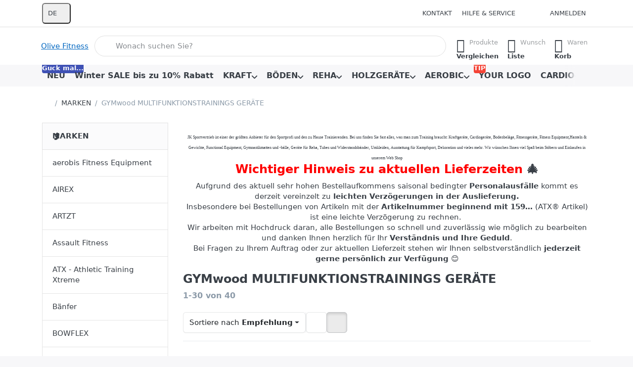

--- FILE ---
content_type: text/html; charset=utf-8
request_url: http://www.olive-fitness.de/gymwood-multifunktionstrainings-geraete-2/
body_size: 64519
content:
<!DOCTYPE html>
<html data-pnotify-firstpos1="0" lang="de" dir="ltr">
<head>
    <meta charset="utf-8" />
    <meta name="viewport" content="width=device-width, initial-scale=1.0" />
    <meta name="HandheldFriendly" content="true" />
    <meta name="description" content="GYMwood MULTIFUNKTIONSTRAININGS GERÄTE" />
    <meta name="keywords" content="GYMwood MULTIFUNKTIONSTRAININGS GERÄTE" />
    <meta name="generator" content="Smartstore 6.3.0.0" />
    <meta property="sm:root" content="/" />
    <meta name='__rvt' content='CfDJ8LmGvwTbkaRFoMQHw1IKjnJ0lDbJEA5yw4oV14NWSESrxIIo5_MqfXfszbygBCT5-jCyJE8mH4koSIef54DmBb6ED482a3U7JysgcJMWRhcuAuJEPv4rexanwPDeSlM0eO-5_l2XyxvNCXKBj06EWB4' />

    <meta name='accept-language' content='de-DE'/><title itemprop="name">JK Sportvertrieb Profi Shop. GYMwood MULTIFUNKTIONSTRAININGS GERÄTE</title>

    


    <script>
    try {
        if (typeof navigator === 'undefined') navigator = {};
        const html = document.documentElement;
        const classList = html.classList;
        if (/Edge\/\d+/.test(navigator.userAgent)) { classList.add('edge'); }
        else if ('mozMatchesSelector' in html) { classList.add('moz'); }
        else if (/iPad|iPhone|iPod/.test(navigator.userAgent) && !window.MSStream) { classList.add('ios'); }
        else if ('webkitMatchesSelector' in html) { classList.add('wkit'); }
        else if (/constructor/i.test(window.HTMLElement)) { classList.add('safari'); };
        classList.add((this.top === this.window ? 'not-' : '') + 'framed');
    } catch (e) { }
</script>
    

    
    
    <link as="font" rel="preload" href="/lib/fa7/webfonts/fa-solid-900.woff2" crossorigin />
    <link as="font" rel="preload" href="/lib/fa7/webfonts/fa-regular-400.woff2" crossorigin />
    
    
        <link rel="stylesheet" href="/lib/fa7/css/all.min.css" crossorigin />
    


    
        <link href="/bundle/css/site-common.css?v=Q6fkJHuQQYcnSRsxC709N6c--OQ" rel="stylesheet" type="text/css" />
    
    <link href="/themes/flex/theme.css?v=tQGlKPnYmBdScs4M5vWr7RhuSn0" rel="stylesheet" type="text/css" />


    
        <script src="/bundle/js/jquery.js?v=8_RozPc1R2yH47SeJ06zdSqIRgc"></script>
    <script data-origin="client-res">
	window.Res = {
"Common.Notification": "Benachrichtigung","Common.Close": "Schließen","Common.On": "An","Common.OK": "OK","Common.Cancel": "Abbrechen","Common.Off": "Aus","Common.Exit": "Beenden","Common.CtrlKey": "Strg","Common.ShiftKey": "Umschalt","Common.AltKey": "Alt","Common.DelKey": "Entf","Common.Done": "Erledigt","Common.Failed": "Fehlgeschlagen","Common.EnterKey": "Eingabe","Common.EscKey": "Esc","Common.DontAskAgain": "Nicht mehr fragen","Common.DontShowAgain": "Nicht mehr anzeigen","Common.MoveUp": "Nach oben","Common.MoveDown": "Nach unten","Common.SkipList": "Liste überspringen","Common.CopyToClipboard": "In die Zwischenablage kopieren","Common.CopyToClipboard.Failed": "Kopieren ist fehlgeschlagen.","Common.CopyToClipboard.Succeeded": "Kopiert!","Products.Longdesc.More": "Mehr anzeigen","Products.Longdesc.Less": "Weniger anzeigen","Aria.Label.ShowPassword": "Passwort anzeigen","Aria.Label.HidePassword": "Passwort verbergen","Jquery.Validate.Email": "Bitte geben Sie eine gültige E-Mail-Adresse ein.","Jquery.Validate.Required": "Diese Angabe ist erforderlich.","Jquery.Validate.Remote": "Bitte korrigieren Sie dieses Feld.","Jquery.Validate.Url": "Bitte geben Sie eine gültige URL ein.","Jquery.Validate.Date": "Bitte geben Sie ein gültiges Datum ein.","Jquery.Validate.DateISO": "Bitte geben Sie ein gültiges Datum (nach ISO) ein.","Jquery.Validate.Number": "Bitte geben Sie eine gültige Nummer ein.","Jquery.Validate.Digits": "Bitte geben Sie nur Ziffern ein.","Jquery.Validate.Creditcard": "Bitte geben Sie eine gültige Kreditkartennummer ein.","Jquery.Validate.Equalto": "Wiederholen Sie bitte die Eingabe.","Jquery.Validate.Maxlength": "Bitte geben Sie nicht mehr als {0} Zeichen ein.","Jquery.Validate.Minlength": "Bitte geben Sie mindestens {0} Zeichen ein.","Jquery.Validate.Rangelength": "Die Länge der Eingabe darf minimal {0} und maximal {1} Zeichen lang sein.","jquery.Validate.Range": "Bitte geben Sie einen Wert zwischen {0} und {1} ein.","Jquery.Validate.Max": "Bitte geben Sie einen Wert kleiner oder gleich {0} ein.","Jquery.Validate.Min": "Bitte geben Sie einen Wert größer oder gleich {0} ein.","Admin.Common.AreYouSure": "Sind Sie sicher?","Admin.Common.AskToProceed": "Möchten Sie fortfahren?","FileUploader.Dropzone.Message": "Zum Hochladen Dateien hier ablegen oder klicken","FileUploader.Dropzone.DictDefaultMessage": "Dateien zum Hochladen hier ablegen","FileUploader.Dropzone.DictFallbackMessage": "Ihr Browser unterstützt keine Datei-Uploads per Drag\'n\'Drop.","FileUploader.Dropzone.DictFallbackText": "Bitte benutzen Sie das untenstehende Formular, um Ihre Dateien wie in längst vergangenen Zeiten hochzuladen.","FileUploader.Dropzone.DictFileTooBig": "Die Datei ist zu groß ({{filesize}}MB). Maximale Dateigröße: {{maxFilesize}}MB.","FileUploader.Dropzone.DictInvalidFileType": "Dateien dieses Typs können nicht hochgeladen werden.","FileUploader.Dropzone.DictResponseError": "Der Server gab die Antwort {{statusCode}} zurück.","FileUploader.Dropzone.DictCancelUpload": "Upload abbrechen","FileUploader.Dropzone.DictUploadCanceled": "Upload abgebrochen.","FileUploader.Dropzone.DictCancelUploadConfirmation": "Sind Sie sicher, dass Sie den Upload abbrechen wollen?","FileUploader.Dropzone.DictRemoveFile": "Datei entfernen","FileUploader.Dropzone.DictMaxFilesExceeded": "Sie können keine weiteren Dateien hochladen.","FileUploader.StatusWindow.Uploading.File": "Datei wird hochgeladen","FileUploader.StatusWindow.Uploading.Files": "Dateien werden hochgeladen","FileUploader.StatusWindow.Complete.File": "Upload abgeschlossen","FileUploader.StatusWindow.Complete.Files": "Uploads abgeschlossen","FileUploader.StatusWindow.Canceled.File": "Upload abgebrochen","FileUploader.StatusWindow.Canceled.Files": "Uploads abgebrochen",    };

    window.ClientId = "03f6167d-f6e9-49d2-955a-e4c4f069c0ff";
</script>

    <link rel="canonical" href="http://www.olive-fitness.de/gymwood-multifunktionstrainings-geraete-2/" />
    
    <script src="/Modules/Smartstore.Google.Analytics/js/google-analytics.utils.js"></script>
<!--Google tag(gtag.js)--><script async src="https://www.googletagmanager.com/gtag/js?id=G-690ZZE12WD"></script><script>window.dataLayer=window.dataLayer||[];function gtag(){dataLayer.push(arguments);}
gtag('js',new Date());gtag('config','G-690ZZE12WD');</script><script data-origin='globalization'>document.addEventListener('DOMContentLoaded', function () { if (Smartstore.globalization) { Smartstore.globalization.culture = {"name":"de-DE","englishName":"German (Germany)","nativeName":"Deutsch (Deutschland)","isRTL":false,"language":"de","numberFormat":{",":".",".":",","pattern":[1],"decimals":2,"groupSizes":[3],"+":"+","-":"-","NaN":"NaN","negativeInfinity":"-∞","positiveInfinity":"∞","percent":{",":".",".":",","pattern":[0,0],"decimals":2,"groupSizes":[3],"symbol":"%"},"currency":{",":".",".":",","pattern":[8,3],"decimals":2,"groupSizes":[3],"symbol":"€"}},"dateTimeFormat":{"calendarName":"Gregorianischer Kalender","/":".",":":":","firstDay":1,"twoDigitYearMax":2029,"AM":null,"PM":null,"days":{"names":["Sonntag","Montag","Dienstag","Mittwoch","Donnerstag","Freitag","Samstag"],"namesAbbr":["So","Mo","Di","Mi","Do","Fr","Sa"],"namesShort":["S","M","D","M","D","F","S"]},"months":{"names":["Januar","Februar","März","April","Mai","Juni","Juli","August","September","Oktober","November","Dezember",""],"namesAbbr":["Jan.","Feb.","März","Apr.","Mai","Juni","Juli","Aug.","Sept.","Okt.","Nov.","Dez.",""]},"patterns":{"d":"dd.MM.yyyy","D":"dddd, d. MMMM yyyy","t":"HH:mm","T":"HH:mm:ss","g":"dd.MM.yyyy HH:mm","G":"dd.MM.yyyy HH:mm:ss","f":"dddd, d. MMMM yyyy HH:mm:ss","F":"dddd, d. MMMM yyyy HH:mm:ss","M":"d. MMMM","Y":"MMMM yyyy","u":"yyyy'-'MM'-'dd HH':'mm':'ss'Z'"}}}; }; });</script><meta property='sm:pagedata' content='{"type":"category","id":"3813","menuItemId":1,"entityId":3813,"parentId":3811}' />
    <meta property='og:site_name' content='Olive Fitness' />
    <meta property='og:url' content='http://www.olive-fitness.de/gymwood-multifunktionstrainings-geraete-2/' />
    <meta property='og:type' content='product' />
    <meta property='og:title' content='GYMwood MULTIFUNKTIONSTRAININGS GERÄTE' />
    <meta property='twitter:card' content='summary' />
    <meta property='twitter:title' content='GYMwood MULTIFUNKTIONSTRAININGS GERÄTE' />

        <meta property='og:description' content='GYMwood MULTIFUNKTIONSTRAININGS GERÄTE' />
        <meta property='twitter:description' content='GYMwood MULTIFUNKTIONSTRAININGS GERÄTE' />



    
    


    <script src="/js/smartstore.globalization.adapter.js"></script>

    



    <link rel="shortcut icon" href='/favicon.ico' />



</head>

<body class="lyt-cols-2">
    
    

<a href="#content-center" id="skip-to-content" class="btn-skip-content btn btn-primary btn-lg rounded-pill">
    Zum Hauptinhalt springen
</a>

<div id="page">
    <div class="canvas-blocker canvas-slidable"></div>

    <div class="page-main canvas-slidable">

        

        <header id="header">
            <div class="menubar-section d-none d-lg-block menubar-light">
                <div class="container menubar-container">
                    



<nav class="menubar navbar navbar-slide">

    <div class="menubar-group ml-0">


<div class="dropdown">
    <button id="language-selector" 
            type="button" 
            class="menubar-link reset" 
            data-toggle="dropdown" 
            role="combobox"
            aria-haspopup="listbox" 
            aria-expanded="false"
            aria-controls="language-options"
            aria-label="Aktuelle Sprache Deutsch – Sprache wechseln">
        <span aria-hidden="true">DE</span>
        <i class="fa fa-angle-down" aria-hidden="true"></i>
    </button>
    <div id="language-options" class="dropdown-menu" aria-labelledby="language-selector" role="listbox">
            <a role="option" href="/set-language/1/?returnUrl=gymwood-multifunktionstrainings-geraete-2%2F" title="Deutsch (DE)" rel="nofollow" class="dropdown-item disabled" data-selected="true" data-abbreviation="Deutsch" aria-selected="true" aria-current="page" aria-disabled="false">
                    <img src="/images/flags/de.png" role="presentation" />
                <span>Deutsch</span>
            </a>
            <a role="option" href="/set-language/2/?returnUrl=gymwood-multifunktionstrainings-geraete-2" title="Englisch (EN)" rel="nofollow" class="dropdown-item" data-selected="false" data-abbreviation="Englisch">
                    <img src="/images/flags/us.png" role="presentation" />
                <span>Englisch</span>
            </a>
    </div>
</div>    </div>

    <div class="menubar-group ml-auto">
        

            <a class="menubar-link" href="/contactus/">Kontakt</a>

        


<div class="cms-menu cms-menu-dropdown" data-menu-name="helpandservice">
    <div class="dropdown">
        <a id="helpandservice-opener" data-toggle="dropdown" aria-haspopup="listbox" aria-expanded="false" href="#" rel="nofollow" class="menubar-link">
            <span>Hilfe &amp; Service</span>
            <i class="fal fa-angle-down menubar-caret"></i>
        </a>
        <div class="dropdown-menu" aria-labelledby="helpandservice-opener" role="listbox">
                <a href="/newproducts/" role="option" class="dropdown-item menu-link">
                    <span>Neu eingetroffen</span>
                </a>
                <a href="/manufacturer/all/" role="option" class="dropdown-item menu-link">
                    <span>Alle Marken</span>
                </a>
                <a href="/recentlyviewedproducts/" role="option" class="dropdown-item menu-link">
                    <span>Zuletzt angesehen</span>
                </a>
                <a href="/compareproducts/" role="option" class="dropdown-item menu-link">
                    <span>Produktliste vergleichen</span>
                </a>
                        <div class="dropdown-divider"></div>
                <a href="/aboutus/" role="option" class="dropdown-item menu-link">
                    <span>Über uns</span>
                </a>
                <a href="/disclaimer/" role="option" class="dropdown-item menu-link">
                    <span>Widerrufsbelehrung für Verbraucher</span>
                </a>
                <a href="/shippinginfo/" role="option" class="dropdown-item menu-link">
                    <span>Versand und Rücksendungen</span>
                </a>
                <a href="/conditionsofuse/" role="option" class="dropdown-item menu-link">
                    <span>AGB</span>
                </a>
        </div>
    </div>
</div>



    </div>

    

    <div id="menubar-my-account" class="menubar-group">
        <div class="dropdown">
            <a class="menubar-link" aria-haspopup="true" aria-expanded="false" href="/login/?returnUrl=%2Fgymwood-multifunktionstrainings-geraete-2%2F" rel="nofollow">
                <i class="fal fa-user-circle menubar-icon"></i>

                    <span>Anmelden</span>
            </a>

        </div>
        
    </div>

    

</nav>


                </div>
            </div>
            <div class="shopbar-section shopbar-light">
                <div class="container shopbar-container">
                    
<div class="shopbar">
    <div class="shopbar-col-group shopbar-col-group-brand">
        <div class="shopbar-col shop-logo">
            
<a class="brand textual" href="/">
Olive Fitness</a>

        </div>
        <div class="shopbar-col shopbar-search">
            
                


<form action="/search/" class="instasearch-form has-icon" method="get" role="search">
    <span id="instasearch-desc-search-search" class="sr-only">
        Geben Sie einen Suchbegriff ein. Während Sie tippen, erscheinen automatisch erste Ergebnisse. Drücken Sie die Eingabetaste, um alle Ergebnisse aufzurufen.
    </span>
    <input type="search" class="instasearch-term form-control text-truncate" role="combobox" aria-autocomplete="list" aria-expanded="false" aria-controls="instasearch-drop-body" name="q" placeholder="Wonach suchen Sie?" aria-label="Wonach suchen Sie?" aria-describedby="instasearch-desc-search-search" data-instasearch="true" data-minlength="2" data-showthumbs="true" data-url="/instantsearch/" data-origin="Search/Search" autocomplete="off" />

    <div class="instasearch-addon d-flex align-items-center justify-content-center">
        <button type="button" class="instasearch-clear input-clear" aria-label="Suchbegriff löschen">
            <i class="fa fa-xmark"></i>
        </button>
    </div>
    <span class="input-group-icon instasearch-icon">
        <button type="submit" class="instasearch-submit input-clear bg-transparent" tabindex="-1" aria-hidden="true">
            <i class="fa fa-magnifying-glass"></i>
        </button>
    </span>
    <div class="instasearch-drop">
        <div id="instasearch-drop-body" class="instasearch-drop-body clearfix" role="listbox"></div>
    </div>

    
</form>
            
        </div>
    </div>

    <div class="shopbar-col-group shopbar-col-group-tools">
        

<div class="shopbar-col shopbar-tools" data-summary-href="/shoppingcart/cartsummary/?cart=True&amp;wishlist=True&amp;compare=True" style="--sb-tool-padding-x: 0.25rem">

    <div class="shopbar-tool d-lg-none" id="shopbar-menu">
        <a id="offcanvas-menu-opener" class="shopbar-button" href="#" data-placement="start" data-target="#offcanvas-menu" aria-controls="offcanvas-menu" aria-expanded="false" data-autohide="true" data-disablescrolling="true" data-fullscreen="false" data-toggle="offcanvas">
            <span class="shopbar-button-icon" aria-hidden="true">
                <i class="icm icm-menu"></i>
            </span>
            <span class="shopbar-button-label-sm">
                Menü
            </span>
        </a>
    </div>

    

    <div class="shopbar-tool d-lg-none" id="shopbar-user">
        <a class="shopbar-button" href="/login/">
            <span class="shopbar-button-icon" aria-hidden="true">
                <i class="icm icm-user"></i>
            </span>
            <span class="shopbar-button-label-sm">
                Anmelden
            </span>
        </a>
    </div>

    <div class="shopbar-tool" id="shopbar-compare" data-target="#compare-tab">
        <a data-summary-href="/shoppingcart/cartsummary/?compare=True" aria-controls="offcanvas-cart" aria-expanded="false" class="shopbar-button navbar-toggler" data-autohide="true" data-disablescrolling="true" data-fullscreen="false" data-placement="end" data-target="#offcanvas-cart" data-toggle="offcanvas" href="/compareproducts/">
            <span class="shopbar-button-icon" aria-hidden="true">
                <i class="icm icm-repeat"></i>
                <span class='badge badge-pill badge-counter badge-counter-ring label-cart-amount badge-warning' data-bind-to="CompareItemsCount" style="display: none">
                    0
                </span>
            </span>
            <span class="shopbar-button-label" aria-label="Vergleichen">
                <span>Produkte</span><br />
                <strong>Vergleichen</strong>
            </span>
            <span class="shopbar-button-label-sm">
                Vergleichen
            </span>
        </a>
    </div>

    <div class="shopbar-tool" id="shopbar-wishlist" data-target="#wishlist-tab">
        <a data-summary-href="/shoppingcart/cartsummary/?wishlist=True" aria-controls="offcanvas-cart" aria-expanded="false" class="shopbar-button navbar-toggler" data-autohide="true" data-disablescrolling="true" data-fullscreen="false" data-placement="end" data-target="#offcanvas-cart" data-toggle="offcanvas" href="/wishlist/">
            <span class="shopbar-button-icon" aria-hidden="true">
                <i class="icm icm-heart"></i>
                <span class='badge badge-pill badge-counter badge-counter-ring label-cart-amount badge-warning' data-bind-to="WishlistItemsCount" style="display: none">
                    0
                </span>
            </span>
            <span class="shopbar-button-label" aria-label="Wunschliste">
                <span>Wunsch</span><br />
                <strong>Liste</strong>
            </span>
            <span class="shopbar-button-label-sm">
                Wunschliste
            </span>
        </a>
    </div>

    <div class="shopbar-tool" id="shopbar-cart" data-target="#cart-tab">
        <a data-summary-href="/shoppingcart/cartsummary/?cart=True" aria-controls="offcanvas-cart" aria-expanded="false" class="shopbar-button navbar-toggler" data-autohide="true" data-disablescrolling="true" data-fullscreen="false" data-placement="end" data-target="#offcanvas-cart" data-toggle="offcanvas" href="/cart/">
            <span class="shopbar-button-icon" aria-hidden="true">
                <i class="icm icm-bag"></i>
                <span class='badge badge-pill badge-counter badge-counter-ring label-cart-amount badge-warning' data-bind-to="CartItemsCount" style="display: none">
                    0
                </span>
            </span>
            <span class="shopbar-button-label" aria-label="Warenkorb">
                <span>Waren</span><br />
                <strong>Korb</strong>
            </span>
            <span class="shopbar-button-label-sm">
                Warenkorb
            </span>
        </a>
    </div>

    
</div>




    </div>
</div>
                </div>
            </div>
            <div class="megamenu-section d-none d-lg-block">
                <nav class="navbar navbar-light" aria-label="Hauptnavigation">
                    <div class="container megamenu-container">
                        



<div class="mainmenu megamenu megamenu-blend--next">
    



<div class="cms-menu cms-menu-navbar" data-menu-name="main">
    <div class="megamenu-nav megamenu-nav--prev alpha">
        <a href="#" class="megamenu-nav-btn btn btn-clear-dark btn-icon btn-sm" tabindex="-1" aria-hidden="true">
            <i class="far fa-chevron-left megamenu-nav-btn-icon"></i>
        </a>
    </div>

    <ul class="navbar-nav nav flex-row flex-nowrap" id="menu-main" role="menubar">

            <li id="main-nav-item-845987" data-id="845987" role="none" class="nav-item">
                <a id="main-nav-item-link-845987" href="/neu/" class="nav-link menu-link" role="menuitem" tabindex="0">
                    <span>NEU</span>
                </a>
                    <span class="badge badge-primary" style="--badge-content-shift: 0px">
                        Guck mal...
                    </span>
            </li>
            <li id="main-nav-item-845988" data-id="845988" role="none" class="nav-item">
                <a id="main-nav-item-link-845988" href="/winter-sale-10-rabatt/" class="nav-link menu-link" role="menuitem" tabindex="-1">
                    <span>Winter SALE bis zu 10% Rabatt</span>
                </a>
            </li>
            <li id="main-nav-item-845989" data-id="845989" role="none" class="nav-item dropdown-submenu">
                <a id="main-nav-item-link-845989" href="/kraft/" aria-controls="dropdown-menu-845989" aria-expanded="false" aria-haspopup="menu" class="nav-link menu-link dropdown-toggle" data-target="#dropdown-menu-845989" role="menuitem" tabindex="-1">
                    <span>KRAFT</span>
                </a>
            </li>
            <li id="main-nav-item-846164" data-id="846164" role="none" class="nav-item dropdown-submenu">
                <a id="main-nav-item-link-846164" href="/boeden/" aria-controls="dropdown-menu-846164" aria-expanded="false" aria-haspopup="menu" class="nav-link menu-link dropdown-toggle" data-target="#dropdown-menu-846164" role="menuitem" tabindex="-1">
                    <span>BÖDEN</span>
                </a>
            </li>
            <li id="main-nav-item-846189" data-id="846189" role="none" class="nav-item dropdown-submenu">
                <a id="main-nav-item-link-846189" href="/reha-3/" aria-controls="dropdown-menu-846189" aria-expanded="false" aria-haspopup="menu" class="nav-link menu-link dropdown-toggle" data-target="#dropdown-menu-846189" role="menuitem" tabindex="-1">
                    <span>REHA</span>
                </a>
            </li>
            <li id="main-nav-item-846205" data-id="846205" role="none" class="nav-item dropdown-submenu">
                <a id="main-nav-item-link-846205" href="/holzgeraete/" aria-controls="dropdown-menu-846205" aria-expanded="false" aria-haspopup="menu" class="nav-link menu-link dropdown-toggle" data-target="#dropdown-menu-846205" role="menuitem" tabindex="-1">
                    <span>HOLZGERÄTE</span>
                </a>
            </li>
            <li id="main-nav-item-846219" data-id="846219" role="none" class="nav-item dropdown-submenu">
                <a id="main-nav-item-link-846219" href="/aerobic-2/" aria-controls="dropdown-menu-846219" aria-expanded="false" aria-haspopup="menu" class="nav-link menu-link dropdown-toggle" data-target="#dropdown-menu-846219" role="menuitem" tabindex="-1">
                    <span>AEROBIC</span>
                </a>
            </li>
            <li id="main-nav-item-846232" data-id="846232" role="none" class="nav-item">
                <a id="main-nav-item-link-846232" href="/your-logo-2/" class="nav-link menu-link" role="menuitem" tabindex="-1">
                    <span>YOUR LOGO</span>
                </a>
                    <span class="badge badge-danger" style="--badge-content-shift: 0px">
                        TIP
                    </span>
            </li>
            <li id="main-nav-item-846233" data-id="846233" role="none" class="nav-item dropdown-submenu">
                <a id="main-nav-item-link-846233" href="/cardio/" aria-controls="dropdown-menu-846233" aria-expanded="false" aria-haspopup="menu" class="nav-link menu-link dropdown-toggle" data-target="#dropdown-menu-846233" role="menuitem" tabindex="-1">
                    <span>CARDIO</span>
                </a>
            </li>
            <li id="main-nav-item-846256" data-id="846256" role="none" class="nav-item dropdown-submenu expanded">
                <a id="main-nav-item-link-846256" href="/hersteller/" aria-controls="dropdown-menu-846256" aria-expanded="false" aria-haspopup="menu" class="nav-link menu-link dropdown-toggle" data-target="#dropdown-menu-846256" role="menuitem" tabindex="-1">
                    <span>MARKEN</span>
                </a>
            </li>
            <li id="main-nav-item-846304" data-id="846304" role="none" class="nav-item dropdown-submenu">
                <a id="main-nav-item-link-846304" href="/ratgeber/" aria-controls="dropdown-menu-846304" aria-expanded="false" aria-haspopup="menu" class="nav-link menu-link dropdown-toggle" data-target="#dropdown-menu-846304" role="menuitem" tabindex="-1">
                    <span>RATGEBER</span>
                </a>
            </li>

        
    </ul>

    <div class="megamenu-nav megamenu-nav--next omega">
        <a href="#" class="megamenu-nav-btn btn btn-clear-dark btn-icon btn-sm" tabindex="-1" aria-hidden="true">
            <i class="far fa-chevron-right megamenu-nav-btn-icon"></i>
        </a>
    </div>
</div>
</div>

<div class="megamenu-dropdown-container container" style="--mm-drop-min-height: 370px">
        <div id="dropdown-menu-845987"
             data-id="845987"
             data-entity-id="3852"
             data-entity-name="Category"
             data-display-rotator="false"
             role="menu"
             aria-labelledby="main-nav-item-link-845987"
             aria-hidden="true">

            <div class="dropdown-menu megamenu-dropdown">
                

                <div class="row megamenu-dropdown-row">
                        <div class="col-md-3 col-sm-6 text-md-center megamenu-col overflow-hidden megamenu-cat-img">
                            <img src="/media/68199/catalog/NEU-IM-SORTIMENT-web.jpg?size=512" alt="NEU" loading="lazy" class="img-fluid xp-2" />
                            
                        </div>


                </div>

                

                

            </div>

        </div>
        <div id="dropdown-menu-845988"
             data-id="845988"
             data-entity-id="3885"
             data-entity-name="Category"
             data-display-rotator="false"
             role="menu"
             aria-labelledby="main-nav-item-link-845988"
             aria-hidden="true">

            <div class="dropdown-menu megamenu-dropdown">
                

                <div class="row megamenu-dropdown-row">
                        <div class="col-md-3 col-sm-6 text-md-center megamenu-col overflow-hidden megamenu-cat-img">
                            <img src="/media/73217/catalog/jk-sportvertrieb-sommer-summer-sail-2025-vorschlag-1-2500-web.jpg?size=512" alt="Winter SALE bis zu 10% Rabatt" loading="lazy" class="img-fluid xp-2" />
                            
                        </div>


                </div>

                

                

            </div>

        </div>
        <div id="dropdown-menu-845989"
             data-id="845989"
             data-entity-id="3482"
             data-entity-name="Category"
             data-display-rotator="false"
             role="menu"
             aria-labelledby="main-nav-item-link-845989"
             aria-hidden="true">

            <div class="dropdown-menu megamenu-dropdown">
                

                <div class="row megamenu-dropdown-row">
                        <div class="col-md-3 col-sm-6 text-md-center megamenu-col overflow-hidden megamenu-cat-img">
                            <img src="/media/26417/catalog/kraft.jpg?size=512" alt="KRAFT" loading="lazy" class="img-fluid xp-2" />
                            
                        </div>

                        <div class="col-md-3 col-sm-6 megamenu-col">
                                <div class="megamenu-dropdown-item">
                                        <a href="/sparen/" id="dropdown-heading-845990" data-id="845990" class="megamenu-dropdown-heading" role="menuitem" tabindex="-1">
                                            <span>SPARPAKETE</span>
                                        </a>

                                </div>
                                <div class="megamenu-dropdown-item">
                                        <a href="/gutschein/" id="dropdown-heading-845991" data-id="845991" class="megamenu-dropdown-heading" role="menuitem" tabindex="-1">
                                            <span>GUTSCHEIN</span>
                                        </a>

                                </div>
                                <div class="megamenu-dropdown-item">
                                        <a href="/hanteln-gewichte/" id="dropdown-heading-845992" data-id="845992" class="megamenu-dropdown-heading" role="menuitem" tabindex="-1">
                                            <span>HANTELN &amp; GEWICHTE</span>
                                                <span class="badge badge-secondary">Brauche ich immer…</span>
                                        </a>

        <div class="megamenu-subitems block">
                <span class="megamenu-subitem-wrap">
                    <a href="/your-logo/" id="megamenu-subitem-845993" data-id="845993" class="megamenu-subitem focus-inset text-truncate" role="menuitem" tabindex="-1">
                        <span>YOUR LOGO</span>
                    </a>
                </span>
                <span class="megamenu-subitem-wrap">
                    <a href="/resterampe/" id="megamenu-subitem-845994" data-id="845994" class="megamenu-subitem focus-inset text-truncate" role="menuitem" tabindex="-1">
                        <span>RESTERAMPE</span>
                    </a>
                </span>
                <span class="megamenu-subitem-wrap">
                    <a href="/chrom-kompakthanteln/" id="megamenu-subitem-845995" data-id="845995" class="megamenu-subitem focus-inset text-truncate" role="menuitem" tabindex="-1">
                        <span>CHROM KOMPAKTHANTELN</span>
                    </a>
                </span>
                <span class="megamenu-subitem-wrap">
                    <a href="/gummi-kompakthanteln/" id="megamenu-subitem-845996" data-id="845996" class="megamenu-subitem focus-inset text-truncate" role="menuitem" tabindex="-1">
                        <span>GUMMI KOMPAKTHANTELN</span>
                    </a>
                </span>
                <span class="megamenu-subitem-wrap">
                    <a href="/guss-kompakthanteln/" id="megamenu-subitem-845997" data-id="845997" class="megamenu-subitem focus-inset text-truncate" role="menuitem" tabindex="-1">
                        <span>GUSS KOMPAKTHANTELN</span>
                    </a>
                </span>
                <span class="megamenu-subitem-wrap">
                    <a href="/hex-kompakthanteln/" id="megamenu-subitem-845998" data-id="845998" class="megamenu-subitem focus-inset text-truncate" role="menuitem" tabindex="-1">
                        <span>HEX KOMPAKTHANTELN</span>
                    </a>
                </span>
                <span class="megamenu-subitem-wrap">
                    <a href="/urethan-kompakthanteln/" id="megamenu-subitem-845999" data-id="845999" class="megamenu-subitem focus-inset text-truncate" role="menuitem" tabindex="-1">
                        <span>URETHAN KOMPAKTHANTELN</span>
                    </a>
                </span>
                <span class="megamenu-subitem-wrap">
                    <a href="/edelstahl-kompakthanteln/" id="megamenu-subitem-846000" data-id="846000" class="megamenu-subitem focus-inset text-truncate" role="menuitem" tabindex="-1">
                        <span>EDELSTAHL KOMPAKTHANTELN</span>
                    </a>
                </span>
                <span class="megamenu-subitem-wrap">
                    <a href="/atx-octa-nueobell-bowflex-powerblock-profihantel-x36/" id="megamenu-subitem-846001" data-id="846001" class="megamenu-subitem focus-inset text-truncate" role="menuitem" tabindex="-1">
                        <span>ATX Octa - NÜOBELL - BOWFLEX - POWERBLOCK - PROFIHANTEL-X36</span>
                    </a>
                </span>
                <span class="megamenu-subitem-wrap">
                    <a href="/hantelscheiben-50-30-mm-bohrung/" id="megamenu-subitem-846002" data-id="846002" class="megamenu-subitem focus-inset text-truncate" role="menuitem" tabindex="-1">
                        <span>HANTELSCHEIBEN 50 &#x2B; 30 mm BOHRUNG</span>
                    </a>
                </span>
                <span class="megamenu-subitem-wrap">
                    <a href="/langhanteln-50-30-mm-aufnahme/" id="megamenu-subitem-846003" data-id="846003" class="megamenu-subitem focus-inset text-truncate" role="menuitem" tabindex="-1">
                        <span>LANGHANTELN 50 &#x2B; 30 MM AUFNAHME</span>
                    </a>
                </span>

        </div>
                                </div>
                                <div class="megamenu-dropdown-item">
                                        <a href="/kraftgeraete-aus-holz/" id="dropdown-heading-846004" data-id="846004" class="megamenu-dropdown-heading" role="menuitem" tabindex="-1">
                                            <span>KRAFTGERÄTE AUS HOLZ</span>
                                        </a>

                                </div>
                                <div class="megamenu-dropdown-item">
                                        <a href="/fitness-geraete-nach-eigenschaften/" id="dropdown-heading-846005" data-id="846005" class="megamenu-dropdown-heading" role="menuitem" tabindex="-1">
                                            <span>KRAFTGERÄTE NACH EIGENSCHAFTEN</span>
                                        </a>

        <div class="megamenu-subitems block">
                <span class="megamenu-subitem-wrap">
                    <a href="/beingeraete/" id="megamenu-subitem-846006" data-id="846006" class="megamenu-subitem focus-inset text-truncate" role="menuitem" tabindex="-1">
                        <span>BEINGERÄTE</span>
                    </a>
                </span>
                <span class="megamenu-subitem-wrap">
                    <a href="/beinpresse-2/" id="megamenu-subitem-846007" data-id="846007" class="megamenu-subitem focus-inset text-truncate" role="menuitem" tabindex="-1">
                        <span>BEINPRESSE</span>
                    </a>
                </span>
                <span class="megamenu-subitem-wrap">
                    <a href="/brustgeraete/" id="megamenu-subitem-846008" data-id="846008" class="megamenu-subitem focus-inset text-truncate" role="menuitem" tabindex="-1">
                        <span>BRUSTGERÄTE</span>
                    </a>
                </span>
                <span class="megamenu-subitem-wrap">
                    <a href="/free-squat-stands/" id="megamenu-subitem-846009" data-id="846009" class="megamenu-subitem focus-inset text-truncate" role="menuitem" tabindex="-1">
                        <span>FREE SQUAT STANDS</span>
                    </a>
                </span>
                <span class="megamenu-subitem-wrap">
                    <a href="/hantelbaenke-bauch/" id="megamenu-subitem-846010" data-id="846010" class="megamenu-subitem focus-inset text-truncate" role="menuitem" tabindex="-1">
                        <span>HANTELBÄNKE - BAUCH</span>
                    </a>
                </span>
                <span class="megamenu-subitem-wrap">
                    <a href="/hantelbaenke-curl-baenke/" id="megamenu-subitem-846011" data-id="846011" class="megamenu-subitem focus-inset text-truncate" role="menuitem" tabindex="-1">
                        <span>HANTELBÄNKE - CURL BÄNKE</span>
                    </a>
                </span>
                <span class="megamenu-subitem-wrap">
                    <a href="/hantelbaenke-drueckerbaenke/" id="megamenu-subitem-846012" data-id="846012" class="megamenu-subitem focus-inset text-truncate" role="menuitem" tabindex="-1">
                        <span>HANTELBÄNKE - DRÜCKERBÄNKE</span>
                    </a>
                </span>
                <span class="megamenu-subitem-wrap">
                    <a href="/hantelbaenke-flachbaenke/" id="megamenu-subitem-846013" data-id="846013" class="megamenu-subitem focus-inset text-truncate" role="menuitem" tabindex="-1">
                        <span>HANTELBÄNKE - FLACHBÄNKE</span>
                    </a>
                </span>
                <span class="megamenu-subitem-wrap">
                    <a href="/hantelbaenke-trainings-stuehle/" id="megamenu-subitem-846014" data-id="846014" class="megamenu-subitem focus-inset text-truncate" role="menuitem" tabindex="-1">
                        <span>HANTELBÄNKE - TRAININGS STÜHLE</span>
                    </a>
                </span>
                <span class="megamenu-subitem-wrap">
                    <a href="/hantelbaenke-verstellbare-baenke/" id="megamenu-subitem-846015" data-id="846015" class="megamenu-subitem focus-inset text-truncate" role="menuitem" tabindex="-1">
                        <span>HANTELBÄNKE - VERSTELLBARE BÄNKE</span>
                    </a>
                </span>
                <span class="megamenu-subitem-wrap">
                    <a href="/hip-thrust/" id="megamenu-subitem-846016" data-id="846016" class="megamenu-subitem focus-inset text-truncate" role="menuitem" tabindex="-1">
                        <span>HIP THRUST</span>
                    </a>
                </span>
                <span class="megamenu-subitem-wrap">
                    <a href="/hyperextension/" id="megamenu-subitem-846017" data-id="846017" class="megamenu-subitem focus-inset text-truncate" role="menuitem" tabindex="-1">
                        <span>HYPEREXTENSION</span>
                    </a>
                </span>
                <span class="megamenu-subitem-wrap">
                    <a href="/fitness-geraete-plate-loaded/" id="megamenu-subitem-846018" data-id="846018" class="megamenu-subitem focus-inset text-truncate" role="menuitem" tabindex="-1">
                        <span>PLATE LOADED GERÄTE</span>
                    </a>
                </span>
                <span class="megamenu-subitem-wrap">
                    <a href="/rigs-freistehend/" id="megamenu-subitem-846019" data-id="846019" class="megamenu-subitem focus-inset text-truncate" role="menuitem" tabindex="-1">
                        <span>RIGS FREISTEHEND</span>
                    </a>
                </span>
                <span class="megamenu-subitem-wrap">
                    <a href="/rigs-wandmontage/" id="megamenu-subitem-846020" data-id="846020" class="megamenu-subitem focus-inset text-truncate" role="menuitem" tabindex="-1">
                        <span>RIGS WANDMONTAGE</span>
                    </a>
                </span>
                <span class="megamenu-subitem-wrap">
                    <a href="/racks-zubehoerteile-/" id="megamenu-subitem-846021" data-id="846021" class="megamenu-subitem focus-inset text-truncate" role="menuitem" tabindex="-1">
                        <span>RACKS ZUBEHÖRTEILE </span>
                    </a>
                </span>
                <span class="megamenu-subitem-wrap">
                    <a href="/rueckengeraete/" id="megamenu-subitem-846022" data-id="846022" class="megamenu-subitem focus-inset text-truncate" role="menuitem" tabindex="-1">
                        <span>RÜCKENGERÄTE</span>
                    </a>
                </span>
                <span class="megamenu-subitem-wrap">
                    <a href="/squat-half-racks/" id="megamenu-subitem-846023" data-id="846023" class="megamenu-subitem focus-inset text-truncate" role="menuitem" tabindex="-1">
                        <span>SQUAT &amp; HALF RACKS</span>
                    </a>
                </span>

        </div>
                                </div>
                                <div class="megamenu-dropdown-item">
                                        <a href="/kraftgeraete-nach-hersteller/" id="dropdown-heading-846024" data-id="846024" class="megamenu-dropdown-heading" role="menuitem" tabindex="-1">
                                            <span>KRAFTGERÄTE NACH HERSTELLER</span>
                                        </a>

        <div class="megamenu-subitems block">
                <span class="megamenu-subitem-wrap">
                    <a href="/hms-fitness-2/" id="megamenu-subitem-846025" data-id="846025" class="megamenu-subitem focus-inset text-truncate" role="menuitem" tabindex="-1">
                        <span>HMS Fitness</span>
                    </a>
                </span>
                <span class="megamenu-subitem-wrap">
                    <a href="/ironfit-baenke-staender/" id="megamenu-subitem-846026" data-id="846026" class="megamenu-subitem focus-inset text-truncate" role="menuitem" tabindex="-1">
                        <span>IRONFIT BÄNKE &amp; STÄNDER</span>
                    </a>
                </span>
                <span class="megamenu-subitem-wrap">
                    <a href="/ironfit-fitnessgeraete/" id="megamenu-subitem-846027" data-id="846027" class="megamenu-subitem focus-inset text-truncate" role="menuitem" tabindex="-1">
                        <span>IRONFIT PLATE LOADED GERÄTE</span>
                    </a>
                </span>
                <span class="megamenu-subitem-wrap">
                    <a href="/ironfit-selectorized-geraete/" id="megamenu-subitem-846028" data-id="846028" class="megamenu-subitem focus-inset text-truncate" role="menuitem" tabindex="-1">
                        <span>IRONFIT SELECTORIZED GERÄTE</span>
                    </a>
                </span>
                <span class="megamenu-subitem-wrap">
                    <a href="/gymwood-2/" id="megamenu-subitem-846029" data-id="846029" class="megamenu-subitem focus-inset text-truncate" role="menuitem" tabindex="-1">
                        <span>GYMwood MULTIFUNKTIONSTRAININGS GERÄTE</span>
                    </a>
                </span>
                <span class="megamenu-subitem-wrap">
                    <a href="/bh-fitness-/" id="megamenu-subitem-846041" data-id="846041" class="megamenu-subitem focus-inset text-truncate" role="menuitem" tabindex="-1">
                        <span>BH Fitness </span>
                    </a>
                </span>
                <span class="megamenu-subitem-wrap">
                    <a href="/bh-fitness-plate-loaded-geraete-pl-series/" id="megamenu-subitem-846042" data-id="846042" class="megamenu-subitem focus-inset text-truncate" role="menuitem" tabindex="-1">
                        <span>BH Fitness - PLATE LOADED GERÄTE - PL SERIES</span>
                    </a>
                </span>
                <span class="megamenu-subitem-wrap">
                    <a href="/enemeht-fitness-2/" id="megamenu-subitem-846043" data-id="846043" class="megamenu-subitem focus-inset text-truncate" role="menuitem" tabindex="-1">
                        <span>ENEMEHT FITNESS</span>
                    </a>
                </span>
                <span class="megamenu-subitem-wrap">
                    <a href="/kelton-fitness/" id="megamenu-subitem-846044" data-id="846044" class="megamenu-subitem focus-inset text-truncate" role="menuitem" tabindex="-1">
                        <span>KELTON FITNESS</span>
                    </a>
                </span>
                <span class="megamenu-subitem-wrap">
                    <a href="/kelton-fitness-home/" id="megamenu-subitem-846045" data-id="846045" class="megamenu-subitem focus-inset text-truncate" role="menuitem" tabindex="-1">
                        <span>KELTON FITNESS HOME</span>
                    </a>
                </span>
                <span class="megamenu-subitem-wrap">
                    <a href="/kelton-fitness-selectorized-geraete/" id="megamenu-subitem-846046" data-id="846046" class="megamenu-subitem focus-inset text-truncate" role="menuitem" tabindex="-1">
                        <span>KELTON FITNESS SELECTORIZED GERÄTE</span>
                    </a>
                </span>
                <span class="megamenu-subitem-wrap">
                    <a href="/kelton-plate-load-geraete/" id="megamenu-subitem-846047" data-id="846047" class="megamenu-subitem focus-inset text-truncate" role="menuitem" tabindex="-1">
                        <span>KELTON PLATE LOAD GERÄTE </span>
                    </a>
                </span>
                <span class="megamenu-subitem-wrap">
                    <a href="/upform-f-line-2/" id="megamenu-subitem-846048" data-id="846048" class="megamenu-subitem focus-inset text-truncate" role="menuitem" tabindex="-1">
                        <span>UpForm - F-line</span>
                    </a>
                </span>
                <span class="megamenu-subitem-wrap">
                    <a href="/upform-r-line/" id="megamenu-subitem-846049" data-id="846049" class="megamenu-subitem focus-inset text-truncate" role="menuitem" tabindex="-1">
                        <span>UpForm - R-line</span>
                    </a>
                </span>
                <span class="megamenu-subitem-wrap">
                    <a href="/upform-s-line-fitessgeraete/" id="megamenu-subitem-846050" data-id="846050" class="megamenu-subitem focus-inset text-truncate" role="menuitem" tabindex="-1">
                        <span>UpForm - S-Line Fitnessgeräte - Zirkeltraining</span>
                    </a>
                </span>
                <span class="megamenu-subitem-wrap">
                    <a href="/marbo-sport-plate-load-geraete/" id="megamenu-subitem-846051" data-id="846051" class="megamenu-subitem focus-inset text-truncate" role="menuitem" tabindex="-1">
                        <span>MARBO SPORT PLATE LOAD GERÄTE</span>
                    </a>
                </span>
                <span class="megamenu-subitem-wrap">
                    <a href="/marbo-sport/" id="megamenu-subitem-846052" data-id="846052" class="megamenu-subitem focus-inset text-truncate" role="menuitem" tabindex="-1">
                        <span>MARBO SPORT SELECTORIZED FITNESS GERÄTE</span>
                    </a>
                </span>
                <span class="megamenu-subitem-wrap">
                    <a href="/proud-champion-olympische-stationen-baenke/" id="megamenu-subitem-846053" data-id="846053" class="megamenu-subitem focus-inset text-truncate" role="menuitem" tabindex="-1">
                        <span>PROUD CHAMPION OLYMPISCHE STATIONEN, BÄNKE </span>
                    </a>
                </span>
                <span class="megamenu-subitem-wrap">
                    <a href="/proud-champion-plate-load-geraete/" id="megamenu-subitem-846054" data-id="846054" class="megamenu-subitem focus-inset text-truncate" role="menuitem" tabindex="-1">
                        <span>PROUD CHAMPION PLATE LOAD GERÄTE</span>
                    </a>
                </span>
                <span class="megamenu-subitem-wrap">
                    <a href="/proud-selectorized-fitness-geraete/" id="megamenu-subitem-846055" data-id="846055" class="megamenu-subitem focus-inset text-truncate" role="menuitem" tabindex="-1">
                        <span>PROUD SELECTORIZED FITNESS GERÄTE</span>
                    </a>
                </span>
                <span class="megamenu-subitem-wrap">
                    <a href="/profihantel-hantelbaenke/" id="megamenu-subitem-846056" data-id="846056" class="megamenu-subitem focus-inset text-truncate" role="menuitem" tabindex="-1">
                        <span>PROFIHANTEL HANTELBÄNKE</span>
                    </a>
                </span>
                <span class="megamenu-subitem-wrap">
                    <a href="/ive-outdoor-geraete-mit-gewichtscheiben-2/" id="megamenu-subitem-846057" data-id="846057" class="megamenu-subitem focus-inset text-truncate" role="menuitem" tabindex="-1">
                        <span>IVE OUTDOOR GERÄTE MIT GEWICHTSCHEIBEN</span>
                    </a>
                </span>
                <span class="megamenu-subitem-wrap">
                    <a href="/atx-fitness-geraete/" id="megamenu-subitem-846058" data-id="846058" class="megamenu-subitem focus-inset text-truncate" role="menuitem" tabindex="-1">
                        <span>ATX PROFI FITNESSGERÄTE</span>
                    </a>
                </span>
                <span class="megamenu-subitem-wrap">
                    <a href="/atx-800-series-profi-fitnessgeraete/" id="megamenu-subitem-846059" data-id="846059" class="megamenu-subitem focus-inset text-truncate" role="menuitem" tabindex="-1">
                        <span>ATX 800 SERIES - PROFI FITNESSGERÄTE</span>
                    </a>
                </span>
                <span class="megamenu-subitem-wrap">
                    <a href="/atx-700-series-profi-fitnessgeraete/" id="megamenu-subitem-846060" data-id="846060" class="megamenu-subitem focus-inset text-truncate" role="menuitem" tabindex="-1">
                        <span>ATX 700 SERIES - PROFI FITNESSGERÄTE</span>
                    </a>
                </span>
                <span class="megamenu-subitem-wrap">
                    <a href="/atx-600-series-semi-pro-fitnessgeraete/" id="megamenu-subitem-846061" data-id="846061" class="megamenu-subitem focus-inset text-truncate" role="menuitem" tabindex="-1">
                        <span>ATX 600 SERIES - SEMI-PRO FITNESSGERÄTE</span>
                    </a>
                </span>
                <span class="megamenu-subitem-wrap">
                    <a href="/atx-500-series-home-fitnessgeraete/" id="megamenu-subitem-846062" data-id="846062" class="megamenu-subitem focus-inset text-truncate" role="menuitem" tabindex="-1">
                        <span>ATX 500 SERIES - HOME FITNESSGERÄTE</span>
                    </a>
                </span>
                <span class="megamenu-subitem-wrap">
                    <a href="/atx-athletic-traing-xtreme/" id="megamenu-subitem-846063" data-id="846063" class="megamenu-subitem focus-inset text-truncate" role="menuitem" tabindex="-1">
                        <span>ATX GESAMT</span>
                    </a>
                </span>
                <span class="megamenu-subitem-wrap">
                    <a href="/body-solid-ganzkoerpertrainer-multistationen/" id="megamenu-subitem-846064" data-id="846064" class="megamenu-subitem focus-inset text-truncate" role="menuitem" tabindex="-1">
                        <span>Body-Solid GANZKÖRPERTRAINER - MULTISTATIONEN</span>
                    </a>
                </span>
                <span class="megamenu-subitem-wrap">
                    <a href="/body-solid-4-stationen-module/" id="megamenu-subitem-846065" data-id="846065" class="megamenu-subitem focus-inset text-truncate" role="menuitem" tabindex="-1">
                        <span>Body-Solid 4-STATIONEN-MODULE (STUDIOQUALITÄT)</span>
                    </a>
                </span>
                <span class="megamenu-subitem-wrap">
                    <a href="/body-solid-pro-club-s-profi-kraftgeraete/" id="megamenu-subitem-846066" data-id="846066" class="megamenu-subitem focus-inset text-truncate" role="menuitem" tabindex="-1">
                        <span>Body-Solid PRO CLUB SERIES 2 PROFI KRAFTGERÄTE</span>
                    </a>
                </span>
                <span class="megamenu-subitem-wrap">
                    <a href="/bodytone-forza-bold-fitness-geraete-profi/" id="megamenu-subitem-846067" data-id="846067" class="megamenu-subitem focus-inset text-truncate" role="menuitem" tabindex="-1">
                        <span>BODYTONE FORZA BOLD FITNESS GERÄTE PROFI</span>
                    </a>
                </span>
                <span class="megamenu-subitem-wrap">
                    <a href="/bodytone-forza-duale-fitness-geraete-profi/" id="megamenu-subitem-846068" data-id="846068" class="megamenu-subitem focus-inset text-truncate" role="menuitem" tabindex="-1">
                        <span>BODYTONE FORZA DUAL FITNESS GERÄTE PROFI </span>
                    </a>
                </span>
                <span class="megamenu-subitem-wrap">
                    <a href="/bodytone-solid-rock-fitness-plate-load-geraete-profi/" id="megamenu-subitem-846069" data-id="846069" class="megamenu-subitem focus-inset text-truncate" role="menuitem" tabindex="-1">
                        <span>BODYTONE SOLID ROCK FITNESS PLATE LOAD GERÄTE PROFI</span>
                    </a>
                </span>
                <span class="megamenu-subitem-wrap">
                    <a href="/bodytone-solid-rock-outdoor-fintess-plate-load-geraete-profi/" id="megamenu-subitem-846072" data-id="846072" class="megamenu-subitem focus-inset text-truncate" role="menuitem" tabindex="-1">
                        <span>BODYTONE SOLID ROCK OUTDOOR FITNESS PLATE LOAD GERÄTE PROFI</span>
                    </a>
                </span>
                <span class="megamenu-subitem-wrap">
                    <a href="/booty-builder-2/" id="megamenu-subitem-846073" data-id="846073" class="megamenu-subitem focus-inset text-truncate" role="menuitem" tabindex="-1">
                        <span>BOOTY BUILDER</span>
                    </a>
                </span>
                <span class="megamenu-subitem-wrap">
                    <a href="/exigo-gewichts-hantelaufbewahrung/" id="megamenu-subitem-846074" data-id="846074" class="megamenu-subitem focus-inset text-truncate" role="menuitem" tabindex="-1">
                        <span>Exigo GEWICHTS- &amp; HANTELAUFBEWAHRUNG</span>
                    </a>
                </span>
                <span class="megamenu-subitem-wrap">
                    <a href="/exigo-performance-strength-conditioning/" id="megamenu-subitem-846075" data-id="846075" class="megamenu-subitem focus-inset text-truncate" role="menuitem" tabindex="-1">
                        <span>Exigo PERFORMANCE, STRENGTH &amp; CONDITIONING</span>
                    </a>
                </span>
                <span class="megamenu-subitem-wrap">
                    <a href="/exigo-strength-plate-loaded-geraete/" id="megamenu-subitem-846076" data-id="846076" class="megamenu-subitem focus-inset text-truncate" role="menuitem" tabindex="-1">
                        <span>Exigo PLATE LOADED FITNESS GERÄTE</span>
                    </a>
                </span>
                <span class="megamenu-subitem-wrap">
                    <a href="/exigo-olympic-stations-baenke-racks/" id="megamenu-subitem-846077" data-id="846077" class="megamenu-subitem focus-inset text-truncate" role="menuitem" tabindex="-1">
                        <span>Exigo OLYMPIC STATIONS, BÄNKE &amp; RACKS</span>
                    </a>
                </span>
                <span class="megamenu-subitem-wrap">
                    <a href="/exigo-olympic-weight-lifting-benches-racks/" id="megamenu-subitem-846078" data-id="846078" class="megamenu-subitem focus-inset text-truncate" role="menuitem" tabindex="-1">
                        <span>Exigo OLYMPIC WEIGHT LIFTING RACKS&amp; PLATTFORM</span>
                    </a>
                </span>
                <span class="megamenu-subitem-wrap">
                    <a href="/exigo-strenght-selectorised/" id="megamenu-subitem-846079" data-id="846079" class="megamenu-subitem focus-inset text-truncate" role="menuitem" tabindex="-1">
                        <span>Exigo SELECTORIZED FITNESS GERÄTE</span>
                    </a>
                </span>
                <span class="megamenu-subitem-wrap">
                    <a href="/jordan-fitness-equipment/" id="megamenu-subitem-846080" data-id="846080" class="megamenu-subitem focus-inset text-truncate" role="menuitem" tabindex="-1">
                        <span>Jordan FITNESS EQUIPMENT</span>
                    </a>
                </span>
                <span class="megamenu-subitem-wrap">
                    <a href="/nohrd-fitnessgeraete/" id="megamenu-subitem-846081" data-id="846081" class="megamenu-subitem focus-inset text-truncate" role="menuitem" tabindex="-1">
                        <span>NOHRD FITNESSGERÄTE </span>
                    </a>
                </span>
                <span class="megamenu-subitem-wrap">
                    <a href="/o-live-pro-series-fitness-geraete/" id="megamenu-subitem-846089" data-id="846089" class="megamenu-subitem focus-inset text-truncate" role="menuitem" tabindex="-1">
                        <span>O&#x27;LIVE PRO SERIES FITNESS GERÄTE</span>
                    </a>
                </span>
                <span class="megamenu-subitem-wrap">
                    <a href="/plate-load-profigeraete/" id="megamenu-subitem-846090" data-id="846090" class="megamenu-subitem focus-inset text-truncate" role="menuitem" tabindex="-1">
                        <span>PLATE LOAD PROFIGERÄTE</span>
                    </a>
                </span>
                <span class="megamenu-subitem-wrap">
                    <a href="/pro-club-profi-kraftgeraete/" id="megamenu-subitem-846091" data-id="846091" class="megamenu-subitem focus-inset text-truncate" role="menuitem" tabindex="-1">
                        <span>PRO CLUB SERIES 2 PROFI - KRAFTGERÄTE</span>
                    </a>
                </span>
                <span class="megamenu-subitem-wrap">
                    <a href="/slimbeam/" id="megamenu-subitem-846092" data-id="846092" class="megamenu-subitem focus-inset text-truncate" role="menuitem" tabindex="-1">
                        <span>SLIM BEAM</span>
                    </a>
                </span>
                <span class="megamenu-subitem-wrap">
                    <a href="/watson-accessories/" id="megamenu-subitem-846093" data-id="846093" class="megamenu-subitem focus-inset text-truncate" role="menuitem" tabindex="-1">
                        <span>WATSON GYM ACCESSORIES</span>
                    </a>
                </span>
                <span class="megamenu-subitem-wrap">
                    <a href="/watson-gym-dual-stack/" id="megamenu-subitem-846094" data-id="846094" class="megamenu-subitem focus-inset text-truncate" role="menuitem" tabindex="-1">
                        <span>WATSON GYM DUAL STACK</span>
                    </a>
                </span>
                <span class="megamenu-subitem-wrap">
                    <a href="/watson-gym-griffe-co/" id="megamenu-subitem-846095" data-id="846095" class="megamenu-subitem focus-inset text-truncate" role="menuitem" tabindex="-1">
                        <span>WATSON GYM GRIFFE &amp; CO.</span>
                    </a>
                </span>
                <span class="megamenu-subitem-wrap">
                    <a href="/watson-hantelbaenke/" id="megamenu-subitem-846096" data-id="846096" class="megamenu-subitem focus-inset text-truncate" role="menuitem" tabindex="-1">
                        <span>WATSON GYM HANTELBÄNKE</span>
                    </a>
                </span>
                <span class="megamenu-subitem-wrap">
                    <a href="/watson-gym-multi-gyms/" id="megamenu-subitem-846097" data-id="846097" class="megamenu-subitem focus-inset text-truncate" role="menuitem" tabindex="-1">
                        <span>WATSON GYM MULTI-GYMS</span>
                    </a>
                </span>
                <span class="megamenu-subitem-wrap">
                    <a href="/watson-gym-plateloaded/" id="megamenu-subitem-846098" data-id="846098" class="megamenu-subitem focus-inset text-truncate" role="menuitem" tabindex="-1">
                        <span>WATSON GYM PLATELOADED</span>
                    </a>
                </span>
                <span class="megamenu-subitem-wrap">
                    <a href="/watson-gym-racks-plattform/" id="megamenu-subitem-846099" data-id="846099" class="megamenu-subitem focus-inset text-truncate" role="menuitem" tabindex="-1">
                        <span>WATSON GYM RACKS &amp; PLATTFORM</span>
                    </a>
                </span>
                <span class="megamenu-subitem-wrap">
                    <a href="/watson-gym-single-stack-2/" id="megamenu-subitem-846100" data-id="846100" class="megamenu-subitem focus-inset text-truncate" role="menuitem" tabindex="-1">
                        <span>WATSON GYM SINGLE STACK</span>
                    </a>
                </span>
                <span class="megamenu-subitem-wrap">
                    <a href="/watson-gym-stationen-div/" id="megamenu-subitem-846101" data-id="846101" class="megamenu-subitem focus-inset text-truncate" role="menuitem" tabindex="-1">
                        <span>WATSON GYM STATIONEN DIV</span>
                    </a>
                </span>
                <span class="megamenu-subitem-wrap">
                    <a href="/wba-fitness-geraete/" id="megamenu-subitem-846102" data-id="846102" class="megamenu-subitem focus-inset text-truncate" role="menuitem" tabindex="-1">
                        <span>WBA FITNESS GERÄTE</span>
                    </a>
                </span>
                <span class="megamenu-subitem-wrap">
                    <a href="/ziva-kraftgeraete/" id="megamenu-subitem-846103" data-id="846103" class="megamenu-subitem focus-inset text-truncate" role="menuitem" tabindex="-1">
                        <span>ZIVA KRAFTGERÄTE</span>
                    </a>
                </span>

        </div>
                                </div>
                                <div class="megamenu-dropdown-item">
                                        <a href="/outdoor-fitness-kraftgeraete/" id="dropdown-heading-846104" data-id="846104" class="megamenu-dropdown-heading" role="menuitem" tabindex="-1">
                                            <span>OUTDOOR FITNESS KRAFTGERÄTE</span>
                                                <span class="badge badge-primary">Immer beliebter</span>
                                        </a>

        <div class="megamenu-subitems block">
                <span class="megamenu-subitem-wrap">
                    <a href="/outdoor-quincy-cross-competition-power-racks/" id="megamenu-subitem-846105" data-id="846105" class="megamenu-subitem focus-inset text-truncate" role="menuitem" tabindex="-1">
                        <span>OUTDOOR QUINCY CROSS COMPETITION POWER RACKS</span>
                    </a>
                </span>
                <span class="megamenu-subitem-wrap">
                    <a href="/gym-park-outdoor-2/" id="megamenu-subitem-846106" data-id="846106" class="megamenu-subitem focus-inset text-truncate" role="menuitem" tabindex="-1">
                        <span>OUTDOOR GYM PARK GYM SERIE - S-LINE</span>
                    </a>
                </span>
                <span class="megamenu-subitem-wrap">
                    <a href="/ive-outdoor-geraete-mit-gewichtscheiben/" id="megamenu-subitem-846107" data-id="846107" class="megamenu-subitem focus-inset text-truncate" role="menuitem" tabindex="-1">
                        <span>OUTDOOR IVE GERÄTE MIT GEWICHTSCHEIBEN</span>
                            <span class="badge badge-secondary">Geheimtip</span>
                    </a>
                </span>
                <span class="megamenu-subitem-wrap">
                    <a href="/outdoor-cross-competition-functional-rigs/" id="megamenu-subitem-846108" data-id="846108" class="megamenu-subitem focus-inset text-truncate" role="menuitem" tabindex="-1">
                        <span>OUTDOOR CROSS COMPETITION - FUNCTIONAL RIGS</span>
                    </a>
                </span>
                <span class="megamenu-subitem-wrap">
                    <a href="/outdoor-aquatic-ecosystem/" id="megamenu-subitem-846109" data-id="846109" class="megamenu-subitem focus-inset text-truncate" role="menuitem" tabindex="-1">
                        <span>OUTDOOR AQUATIC ECOSYSTEM </span>
                    </a>
                </span>
                <span class="megamenu-subitem-wrap">
                    <a href="/quincy-olympic-power-rack-outdoor-2/" id="megamenu-subitem-846110" data-id="846110" class="megamenu-subitem focus-inset text-truncate" role="menuitem" tabindex="-1">
                        <span>OUTDOOR QUINCY OLYMPIC POWER RACK</span>
                    </a>
                </span>

        </div>
                                </div>
                        </div>
                        <div class="col-md-3 col-sm-6 megamenu-col">
                                <div class="megamenu-dropdown-item">
                                        <a href="/strength-equipment/" id="dropdown-heading-846111" data-id="846111" class="megamenu-dropdown-heading" role="menuitem" tabindex="-1">
                                            <span>STRENGTH EQUIPMENT</span>
                                        </a>

                                </div>
                                <div class="megamenu-dropdown-item">
                                        <a href="/trainings-t-shirts-fanartikel/" id="dropdown-heading-846112" data-id="846112" class="megamenu-dropdown-heading" role="menuitem" tabindex="-1">
                                            <span>TRAININGS T-SHIRTS &amp; FANARTIKEL</span>
                                                <span class="badge badge-danger">Will ich haben...</span>
                                        </a>

                                </div>
                                <div class="megamenu-dropdown-item">
                                        <a href="/functional-2/" id="dropdown-heading-846113" data-id="846113" class="megamenu-dropdown-heading" role="menuitem" tabindex="-1">
                                            <span>FUNCTIONAL</span>
                                        </a>

        <div class="megamenu-subitems block">
                <span class="megamenu-subitem-wrap">
                    <a href="/holz-fit-holztrainingsgeraete/" id="megamenu-subitem-846114" data-id="846114" class="megamenu-subitem focus-inset text-truncate" role="menuitem" tabindex="-1">
                        <span>HOLZ-FIT - HOLZTRAININGSGERÄTE</span>
                    </a>
                </span>

        </div>
                                </div>
                                <div class="megamenu-dropdown-item">
                                        <a href="/boxtraining/" id="dropdown-heading-846115" data-id="846115" class="megamenu-dropdown-heading" role="menuitem" tabindex="-1">
                                            <span>BOXTRAINING</span>
                                        </a>

        <div class="megamenu-subitems block">
                <span class="megamenu-subitem-wrap">
                    <a href="/boxen-bundels-vorteilspakete/" id="megamenu-subitem-846116" data-id="846116" class="megamenu-subitem focus-inset text-truncate" role="menuitem" tabindex="-1">
                        <span>Boxen Bundels - Vorteilspakete</span>
                    </a>
                </span>
                <span class="megamenu-subitem-wrap">
                    <a href="/boxing-tower-und-zubehoer/" id="megamenu-subitem-846117" data-id="846117" class="megamenu-subitem focus-inset text-truncate" role="menuitem" tabindex="-1">
                        <span>Boxing Tower und Zubehör</span>
                    </a>
                </span>
                <span class="megamenu-subitem-wrap">
                    <a href="/boxsaecke/" id="megamenu-subitem-846118" data-id="846118" class="megamenu-subitem focus-inset text-truncate" role="menuitem" tabindex="-1">
                        <span>BOXSÄCKE</span>
                    </a>
                </span>
                <span class="megamenu-subitem-wrap">
                    <a href="/maisbirnen/" id="megamenu-subitem-846119" data-id="846119" class="megamenu-subitem focus-inset text-truncate" role="menuitem" tabindex="-1">
                        <span>MAISBIRNEN</span>
                    </a>
                </span>
                <span class="megamenu-subitem-wrap">
                    <a href="/speedballs/" id="megamenu-subitem-846120" data-id="846120" class="megamenu-subitem focus-inset text-truncate" role="menuitem" tabindex="-1">
                        <span>SPEEDBALLS</span>
                    </a>
                </span>
                <span class="megamenu-subitem-wrap">
                    <a href="/boxhandschuhe/" id="megamenu-subitem-846121" data-id="846121" class="megamenu-subitem focus-inset text-truncate" role="menuitem" tabindex="-1">
                        <span>BOXHANDSCHUHE</span>
                    </a>
                </span>
                <span class="megamenu-subitem-wrap">
                    <a href="/crosstraining-handschuhe/" id="megamenu-subitem-846122" data-id="846122" class="megamenu-subitem focus-inset text-truncate" role="menuitem" tabindex="-1">
                        <span>CROSSTRAINING-HANDSCHUHE</span>
                    </a>
                </span>
                <span class="megamenu-subitem-wrap">
                    <a href="/mma-handschuhe/" id="megamenu-subitem-846123" data-id="846123" class="megamenu-subitem focus-inset text-truncate" role="menuitem" tabindex="-1">
                        <span>MMA-HANDSCHUHE</span>
                    </a>
                </span>
                <span class="megamenu-subitem-wrap">
                    <a href="/schlagpolster-pratzen/" id="megamenu-subitem-846124" data-id="846124" class="megamenu-subitem focus-inset text-truncate" role="menuitem" tabindex="-1">
                        <span>SCHLAGPOLSTER - PRATZEN</span>
                    </a>
                </span>

        </div>
                                </div>
                                <div class="megamenu-dropdown-item">
                                        <a href="/kondition-agility/" id="dropdown-heading-846125" data-id="846125" class="megamenu-dropdown-heading" role="menuitem" tabindex="-1">
                                            <span>KONDITION-AGILITY </span>
                                        </a>

        <div class="megamenu-subitems block">
                <span class="megamenu-subitem-wrap">
                    <a href="/artzt-vitality-hrt-2/" id="megamenu-subitem-846126" data-id="846126" class="megamenu-subitem focus-inset text-truncate" role="menuitem" tabindex="-1">
                        <span>ARTZT vitality® HRT</span>
                    </a>
                </span>
                <span class="megamenu-subitem-wrap">
                    <a href="/gym-rings-2/" id="megamenu-subitem-846127" data-id="846127" class="megamenu-subitem focus-inset text-truncate" role="menuitem" tabindex="-1">
                        <span>GYM RINGS</span>
                    </a>
                </span>
                <span class="megamenu-subitem-wrap">
                    <a href="/hammer-training-co/" id="megamenu-subitem-846128" data-id="846128" class="megamenu-subitem focus-inset text-truncate" role="menuitem" tabindex="-1">
                        <span>HAMMER TRAINING &amp; CO</span>
                    </a>
                </span>
                <span class="megamenu-subitem-wrap">
                    <a href="/huerden/" id="megamenu-subitem-846129" data-id="846129" class="megamenu-subitem focus-inset text-truncate" role="menuitem" tabindex="-1">
                        <span>HÜRDEN</span>
                    </a>
                </span>
                <span class="megamenu-subitem-wrap">
                    <a href="/huetchen-pylonen/" id="megamenu-subitem-846130" data-id="846130" class="megamenu-subitem focus-inset text-truncate" role="menuitem" tabindex="-1">
                        <span>HÜTCHEN &amp; PYLONEN</span>
                    </a>
                </span>
                <span class="megamenu-subitem-wrap">
                    <a href="/koordinationsleitern/" id="megamenu-subitem-846131" data-id="846131" class="megamenu-subitem focus-inset text-truncate" role="menuitem" tabindex="-1">
                        <span>KOORDINATIONSLEITERN</span>
                    </a>
                </span>
                <span class="megamenu-subitem-wrap">
                    <a href="/per4m/" id="megamenu-subitem-846132" data-id="846132" class="megamenu-subitem focus-inset text-truncate" role="menuitem" tabindex="-1">
                        <span>PER4M</span>
                    </a>
                </span>
                <span class="megamenu-subitem-wrap">
                    <a href="/power-sleds-gewichtsschlitten/" id="megamenu-subitem-846133" data-id="846133" class="megamenu-subitem focus-inset text-truncate" role="menuitem" tabindex="-1">
                        <span>POWER SLEDS &amp; GEWICHTSSCHLITTEN</span>
                    </a>
                </span>
                <span class="megamenu-subitem-wrap">
                    <a href="/sprintfallschirm/" id="megamenu-subitem-846134" data-id="846134" class="megamenu-subitem focus-inset text-truncate" role="menuitem" tabindex="-1">
                        <span>SPRINTFALLSCHIRM</span>
                    </a>
                </span>
                <span class="megamenu-subitem-wrap">
                    <a href="/suspension-trainer-/-schlingentrainer/" id="megamenu-subitem-846135" data-id="846135" class="megamenu-subitem focus-inset text-truncate" role="menuitem" tabindex="-1">
                        <span>SUSPENSION TRAINER / SCHLINGENTRAINER</span>
                    </a>
                </span>
                <span class="megamenu-subitem-wrap">
                    <a href="/t-bar-row/" id="megamenu-subitem-846136" data-id="846136" class="megamenu-subitem focus-inset text-truncate" role="menuitem" tabindex="-1">
                        <span>T-BAR ROW</span>
                    </a>
                </span>
                <span class="megamenu-subitem-wrap">
                    <a href="/timer-rundenzaehler/" id="megamenu-subitem-846137" data-id="846137" class="megamenu-subitem focus-inset text-truncate" role="menuitem" tabindex="-1">
                        <span>TIMER &amp; RUNDENZÄHLER</span>
                    </a>
                </span>
                <span class="megamenu-subitem-wrap">
                    <a href="/tubes-widerstandsbaender/" id="megamenu-subitem-846138" data-id="846138" class="megamenu-subitem focus-inset text-truncate" role="menuitem" tabindex="-1">
                        <span>TUBES &amp; WIDERSTANDSBÄNDER</span>
                    </a>
                </span>

        </div>
                                </div>
                                <div class="megamenu-dropdown-item">
                                        <a href="/rigs-racks/" id="dropdown-heading-846139" data-id="846139" class="megamenu-dropdown-heading" role="menuitem" tabindex="-1">
                                            <span>RIGS &amp; RACKS</span>
                                        </a>

        <div class="megamenu-subitems block">
                <span class="megamenu-subitem-wrap">
                    <a href="/aerobis-fitness-equipment/" id="megamenu-subitem-846140" data-id="846140" class="megamenu-subitem focus-inset text-truncate" role="menuitem" tabindex="-1">
                        <span>aerobis FITNESS EQUIPMENT</span>
                    </a>
                </span>
                <span class="megamenu-subitem-wrap">
                    <a href="/atx-rigs-racks-modell-2019/" id="megamenu-subitem-846141" data-id="846141" class="megamenu-subitem focus-inset text-truncate" role="menuitem" tabindex="-1">
                        <span>ATX RIGS &amp; RACKS</span>
                    </a>
                </span>
                <span class="megamenu-subitem-wrap">
                    <a href="/zubehoerteile-fuer-atx-racks/" id="megamenu-subitem-846142" data-id="846142" class="megamenu-subitem focus-inset text-truncate" role="menuitem" tabindex="-1">
                        <span>ATX RACKS ZUBEHÖRTEILE NACH SERIEN</span>
                    </a>
                </span>
                <span class="megamenu-subitem-wrap">
                    <a href="/calisthenics-outdoor/" id="megamenu-subitem-846147" data-id="846147" class="megamenu-subitem focus-inset text-truncate" role="menuitem" tabindex="-1">
                        <span>CALISTHENICS - OUTDOOR</span>
                    </a>
                </span>
                <span class="megamenu-subitem-wrap">
                    <a href="/exigo-funktional-e70-rig-and-racks/" id="megamenu-subitem-846148" data-id="846148" class="megamenu-subitem focus-inset text-truncate" role="menuitem" tabindex="-1">
                        <span>EXIGO FUNCTIONAL E70 RIG AND RACKS</span>
                    </a>
                </span>
                <span class="megamenu-subitem-wrap">
                    <a href="/jk-calisthenics-outdoor-parks-2/" id="megamenu-subitem-846149" data-id="846149" class="megamenu-subitem focus-inset text-truncate" role="menuitem" tabindex="-1">
                        <span>JK CALISTHENICS-OUTDOOR-PARKS</span>
                    </a>
                </span>
                <span class="megamenu-subitem-wrap">
                    <a href="/mfts-functional-fitness-rigs-racks-modular-functional-training-system-professional/" id="megamenu-subitem-846150" data-id="846150" class="megamenu-subitem focus-inset text-truncate" role="menuitem" tabindex="-1">
                        <span>MFTS - MODULAR FUNCTIONAL TRAINING SYSTEM - Functional Fitness Rigs &amp; Racks</span>
                    </a>
                </span>
                <span class="megamenu-subitem-wrap">
                    <a href="/movestrong-nova-fts-functional-rigs-racks/" id="megamenu-subitem-846151" data-id="846151" class="megamenu-subitem focus-inset text-truncate" role="menuitem" tabindex="-1">
                        <span>MoveStrong NOVA FTS - FUNCTIONAL RIGS &amp; RACKS</span>
                    </a>
                </span>
                <span class="megamenu-subitem-wrap">
                    <a href="/movestrong-fitground-functional-fitness-outdoors-calisthenics/" id="megamenu-subitem-846152" data-id="846152" class="megamenu-subitem focus-inset text-truncate" role="menuitem" tabindex="-1">
                        <span>MoveStrong FITGROUND, FUNCTIONAL-, CALISTHENICS OUTDOOR EQUIPMENT</span>
                    </a>
                </span>
                <span class="megamenu-subitem-wrap">
                    <a href="/element-fitness-functional-indoor-outdoor-rig-and-racks/" id="megamenu-subitem-846153" data-id="846153" class="megamenu-subitem focus-inset text-truncate" role="menuitem" tabindex="-1">
                        <span>ELEMENT FITNESS FUNCTIONAL INDOOR &amp; OUTDOOR RIG AND RACKS</span>
                    </a>
                </span>
                <span class="megamenu-subitem-wrap">
                    <a href="/escape-octagon-funktional-rig-rack-system/" id="megamenu-subitem-846160" data-id="846160" class="megamenu-subitem focus-inset text-truncate" role="menuitem" tabindex="-1">
                        <span>ESCAPE OCTAGON FUNCTIONAL RIG &amp; RACK SYSTEM</span>
                    </a>
                </span>
                <span class="megamenu-subitem-wrap">
                    <a href="/outdoor-fitness-functional-calesthenics-equipment-2/" id="megamenu-subitem-846161" data-id="846161" class="megamenu-subitem focus-inset text-truncate" role="menuitem" tabindex="-1">
                        <span>OUTDOOR FITNESS-, FUNCTIONAL-, CALISTHENICS EQUIPMENT</span>
                    </a>
                </span>
                <span class="megamenu-subitem-wrap">
                    <a href="/jk-calisthenics-outdoor-parks/" id="megamenu-subitem-846162" data-id="846162" class="megamenu-subitem focus-inset text-truncate" role="menuitem" tabindex="-1">
                        <span>JK CALISTHENICS OUTDOOR-PARKS</span>
                    </a>
                </span>

        </div>
                                </div>
                                <div class="megamenu-dropdown-item">
                                        <a href="/sprossenwaende-/-wallbars/" id="dropdown-heading-846163" data-id="846163" class="megamenu-dropdown-heading" role="menuitem" tabindex="-1">
                                            <span>SPROSSENWÄNDE / WALLBARS</span>
                                        </a>

                                </div>
                        </div>

                </div>

                

                

            </div>

        </div>
        <div id="dropdown-menu-846164"
             data-id="846164"
             data-entity-id="3485"
             data-entity-name="Category"
             data-display-rotator="false"
             role="menu"
             aria-labelledby="main-nav-item-link-846164"
             aria-hidden="true">

            <div class="dropdown-menu megamenu-dropdown">
                

                <div class="row megamenu-dropdown-row">
                        <div class="col-md-3 col-sm-6 text-md-center megamenu-col overflow-hidden megamenu-cat-img">
                            <img src="/media/26371/catalog/boden.jpg?size=512" alt="BÖDEN" loading="lazy" class="img-fluid xp-2" />
                            
                        </div>

                        <div class="col-md-3 col-sm-6 megamenu-col">
                                <div class="megamenu-dropdown-item">
                                        <a href="/regupol-everroll-fitnesboeden-rollenware/" id="dropdown-heading-846165" data-id="846165" class="megamenu-dropdown-heading" role="menuitem" tabindex="-1">
                                            <span>REGUPOL EVERROLL FITNESSBÖDEN - ROLLENWARE</span>
                                        </a>

        <div class="megamenu-subitems block">
                <span class="megamenu-subitem-wrap">
                    <a href="/everroll-classic/" id="megamenu-subitem-846166" data-id="846166" class="megamenu-subitem focus-inset text-truncate" role="menuitem" tabindex="-1">
                        <span>REGUPOL EVERROLL CLASSIC</span>
                    </a>
                </span>
                <span class="megamenu-subitem-wrap">
                    <a href="/regupol-everroll-essential/" id="megamenu-subitem-846167" data-id="846167" class="megamenu-subitem focus-inset text-truncate" role="menuitem" tabindex="-1">
                        <span>REGUPOL EVERROLL ESSENTIAL</span>
                    </a>
                </span>
                <span class="megamenu-subitem-wrap">
                    <a href="/regupol-everroll-ultimate/" id="megamenu-subitem-846168" data-id="846168" class="megamenu-subitem focus-inset text-truncate" role="menuitem" tabindex="-1">
                        <span>REGUPOL EVERROLL ULTIMATE</span>
                    </a>
                </span>
                <span class="megamenu-subitem-wrap">
                    <a href="/regupol-everroll-vitality/" id="megamenu-subitem-846169" data-id="846169" class="megamenu-subitem focus-inset text-truncate" role="menuitem" tabindex="-1">
                        <span>REGUPOL EVERROLL VITALITY</span>
                    </a>
                </span>

        </div>
                                </div>
                                <div class="megamenu-dropdown-item">
                                        <a href="/regupol-everroll-crosstile/" id="dropdown-heading-846170" data-id="846170" class="megamenu-dropdown-heading" role="menuitem" tabindex="-1">
                                            <span>REGUPOL EVERROLL CROSSTILE </span>
                                        </a>

                                </div>
                                <div class="megamenu-dropdown-item">
                                        <a href="/regupol-everroll-multitile/" id="dropdown-heading-846171" data-id="846171" class="megamenu-dropdown-heading" role="menuitem" tabindex="-1">
                                            <span>REGUPOL EVERROLL MULTITILE</span>
                                        </a>

                                </div>
                                <div class="megamenu-dropdown-item">
                                        <a href="/artzt-vitality-sensorik-boden-2/" id="dropdown-heading-846172" data-id="846172" class="megamenu-dropdown-heading" role="menuitem" tabindex="-1">
                                            <span>ARTZT vitality Sensorik Boden</span>
                                        </a>

                                </div>
                                <div class="megamenu-dropdown-item">
                                        <a href="/baedermatten/" id="dropdown-heading-846173" data-id="846173" class="megamenu-dropdown-heading" role="menuitem" tabindex="-1">
                                            <span>BÄDERMATTEN</span>
                                        </a>

                                </div>
                                <div class="megamenu-dropdown-item">
                                        <a href="/granuflex-2/" id="dropdown-heading-846174" data-id="846174" class="megamenu-dropdown-heading" role="menuitem" tabindex="-1">
                                            <span>GRANUFLEX</span>
                                        </a>

                                </div>
                                <div class="megamenu-dropdown-item">
                                        <a href="/gummi-sportboden-plattenform-verschiedene-groessen/" id="dropdown-heading-846175" data-id="846175" class="megamenu-dropdown-heading" role="menuitem" tabindex="-1">
                                            <span>GUMMI SPORTBODEN PLATTENFORM - VERSCHIEDENE GRÖßEN</span>
                                        </a>

                                </div>
                                <div class="megamenu-dropdown-item">
                                        <a href="/gummi-sportboden-rollenware-verschiedene-groessen/" id="dropdown-heading-846176" data-id="846176" class="megamenu-dropdown-heading" role="menuitem" tabindex="-1">
                                            <span>GUMMI SPORTBODEN ROLLENWARE - VERSCHIEDENE GRÖßEN</span>
                                        </a>

                                </div>
                                <div class="megamenu-dropdown-item">
                                        <a href="/easyroll-rollmatten/" id="dropdown-heading-846177" data-id="846177" class="megamenu-dropdown-heading" role="menuitem" tabindex="-1">
                                            <span>EASYROLL ROLLMATTEN</span>
                                        </a>

                                </div>
                                <div class="megamenu-dropdown-item">
                                        <a href="/feuchtraummatten/" id="dropdown-heading-846178" data-id="846178" class="megamenu-dropdown-heading" role="menuitem" tabindex="-1">
                                            <span>FEUCHTRAUMMATTEN</span>
                                        </a>

                                </div>
                                <div class="megamenu-dropdown-item">
                                        <a href="/floor-protect/" id="dropdown-heading-846179" data-id="846179" class="megamenu-dropdown-heading" role="menuitem" tabindex="-1">
                                            <span>FLOOR PROTECT</span>
                                        </a>

                                </div>
                                <div class="megamenu-dropdown-item">
                                        <a href="/hygienematten/" id="dropdown-heading-846180" data-id="846180" class="megamenu-dropdown-heading" role="menuitem" tabindex="-1">
                                            <span>HYGIENEMATTEN</span>
                                        </a>

                                </div>
                                <div class="megamenu-dropdown-item">
                                        <a href="/komplette-bodenschutzflaeche-fuer-power-racks-2/" id="dropdown-heading-846181" data-id="846181" class="megamenu-dropdown-heading" role="menuitem" tabindex="-1">
                                            <span>KOMPLETTE BODENSCHUTZFLÄCHE - FÜR POWER RACKS</span>
                                        </a>

                                </div>
                                <div class="megamenu-dropdown-item">
                                        <a href="/kunstrasen/" id="dropdown-heading-846182" data-id="846182" class="megamenu-dropdown-heading" role="menuitem" tabindex="-1">
                                            <span>KUNSTRASEN</span>
                                        </a>

                                </div>
                                <div class="megamenu-dropdown-item">
                                        <a href="/nassraummatten/" id="dropdown-heading-846183" data-id="846183" class="megamenu-dropdown-heading" role="menuitem" tabindex="-1">
                                            <span>NASSRAUMMATTEN</span>
                                        </a>

                                </div>
                                <div class="megamenu-dropdown-item">
                                        <a href="/saunamatten/" id="dropdown-heading-846184" data-id="846184" class="megamenu-dropdown-heading" role="menuitem" tabindex="-1">
                                            <span>SAUNAMATTEN</span>
                                        </a>

                                </div>
                                <div class="megamenu-dropdown-item">
                                        <a href="/solarien-matten/" id="dropdown-heading-846185" data-id="846185" class="megamenu-dropdown-heading" role="menuitem" tabindex="-1">
                                            <span>SOLARIEN MATTEN</span>
                                        </a>

                                </div>
                                <div class="megamenu-dropdown-item">
                                        <a href="/studioline-classico-2/" id="dropdown-heading-846186" data-id="846186" class="megamenu-dropdown-heading" role="menuitem" tabindex="-1">
                                            <span>STUDIOLINE CLASSICO</span>
                                        </a>

                                </div>
                                <div class="megamenu-dropdown-item">
                                        <a href="/trendy-bodenbelaege/" id="dropdown-heading-846187" data-id="846187" class="megamenu-dropdown-heading" role="menuitem" tabindex="-1">
                                            <span>TRENDY BODENBELÄGE</span>
                                        </a>

                                </div>
                                <div class="megamenu-dropdown-item">
                                        <a href="/turnmatten-2/" id="dropdown-heading-846188" data-id="846188" class="megamenu-dropdown-heading" role="menuitem" tabindex="-1">
                                            <span>TURNMATTEN</span>
                                        </a>

                                </div>
                        </div>

                </div>

                

                

            </div>

        </div>
        <div id="dropdown-menu-846189"
             data-id="846189"
             data-entity-id="3489"
             data-entity-name="Category"
             data-display-rotator="false"
             role="menu"
             aria-labelledby="main-nav-item-link-846189"
             aria-hidden="true">

            <div class="dropdown-menu megamenu-dropdown">
                

                <div class="row megamenu-dropdown-row">
                        <div class="col-md-3 col-sm-6 text-md-center megamenu-col overflow-hidden megamenu-cat-img">
                            <img src="/media/26487/catalog/reha.jpg?size=512" alt="REHA" loading="lazy" class="img-fluid xp-2" />
                            
                        </div>

                        <div class="col-md-3 col-sm-6 megamenu-col">
                                <div class="megamenu-dropdown-item">
                                        <a href="/balance-training/" id="dropdown-heading-846190" data-id="846190" class="megamenu-dropdown-heading" role="menuitem" tabindex="-1">
                                            <span>BALANCE TRAINING</span>
                                        </a>

        <div class="megamenu-subitems block">
                <span class="megamenu-subitem-wrap">
                    <a href="/balance-boards/" id="megamenu-subitem-846191" data-id="846191" class="megamenu-subitem focus-inset text-truncate" role="menuitem" tabindex="-1">
                        <span>BALANCE BOARDS</span>
                    </a>
                </span>
                <span class="megamenu-subitem-wrap">
                    <a href="/balance-kreisel/" id="megamenu-subitem-846192" data-id="846192" class="megamenu-subitem focus-inset text-truncate" role="menuitem" tabindex="-1">
                        <span>BALANCE KREISEL</span>
                    </a>
                </span>
                <span class="megamenu-subitem-wrap">
                    <a href="/balance-pads-3/" id="megamenu-subitem-846193" data-id="846193" class="megamenu-subitem focus-inset text-truncate" role="menuitem" tabindex="-1">
                        <span>BALANCE PADS</span>
                    </a>
                </span>
                <span class="megamenu-subitem-wrap">
                    <a href="/bosu-3/" id="megamenu-subitem-846194" data-id="846194" class="megamenu-subitem focus-inset text-truncate" role="menuitem" tabindex="-1">
                        <span>BOSU®</span>
                    </a>
                </span>
                <span class="megamenu-subitem-wrap">
                    <a href="/sitzkissen/" id="megamenu-subitem-846195" data-id="846195" class="megamenu-subitem focus-inset text-truncate" role="menuitem" tabindex="-1">
                        <span>SITZKISSEN</span>
                    </a>
                </span>

        </div>
                                </div>
                                <div class="megamenu-dropdown-item">
                                        <a href="/faszien/" id="dropdown-heading-846196" data-id="846196" class="megamenu-dropdown-heading" role="menuitem" tabindex="-1">
                                            <span>FASZIEN / MASSAGE</span>
                                        </a>

                                </div>
                                <div class="megamenu-dropdown-item">
                                        <a href="/fusstrainer/" id="dropdown-heading-846197" data-id="846197" class="megamenu-dropdown-heading" role="menuitem" tabindex="-1">
                                            <span>FUSSTRAINER</span>
                                        </a>

                                </div>
                                <div class="megamenu-dropdown-item">
                                        <a href="/gymwood-multifunktionstrainings-geraete/" id="dropdown-heading-846198" data-id="846198" class="megamenu-dropdown-heading" role="menuitem" tabindex="-1">
                                            <span>GYMwood MULTIFUNKTIONSTRAININGS GERÄTE - HOLZTRAININGSGERÄTE</span>
                                        </a>

                                </div>
                                <div class="megamenu-dropdown-item">
                                        <a href="/handtrainer-2/" id="dropdown-heading-846199" data-id="846199" class="megamenu-dropdown-heading" role="menuitem" tabindex="-1">
                                            <span>HANDTRAINER</span>
                                        </a>

                                </div>
                                <div class="megamenu-dropdown-item">
                                        <a href="/holz-fit-2/" id="dropdown-heading-846200" data-id="846200" class="megamenu-dropdown-heading" role="menuitem" tabindex="-1">
                                            <span>HOLZ-FIT - HOLZTRAININGSGERÄTE</span>
                                        </a>

                                </div>
                                <div class="megamenu-dropdown-item">
                                        <a href="/kinesiology-tapes/" id="dropdown-heading-846201" data-id="846201" class="megamenu-dropdown-heading" role="menuitem" tabindex="-1">
                                            <span>KINESIOLOGY TAPES</span>
                                        </a>

                                </div>
                                <div class="megamenu-dropdown-item">
                                        <a href="/sprossenwaende-3/" id="dropdown-heading-846202" data-id="846202" class="megamenu-dropdown-heading" role="menuitem" tabindex="-1">
                                            <span>SPROSSENWÄNDE</span>
                                        </a>

                                </div>
                                <div class="megamenu-dropdown-item">
                                        <a href="/trendy-limite-roll/" id="dropdown-heading-846203" data-id="846203" class="megamenu-dropdown-heading" role="menuitem" tabindex="-1">
                                            <span>Trendy Limite Roll </span>
                                        </a>

                                </div>
                                <div class="megamenu-dropdown-item">
                                        <a href="/tricuro-rueckenmessungen-to-go-2/" id="dropdown-heading-846204" data-id="846204" class="megamenu-dropdown-heading" role="menuitem" tabindex="-1">
                                            <span>TRICURO - RÜCKENMESSUNGEN - TO GO</span>
                                        </a>

                                </div>
                        </div>

                </div>

                

                

            </div>

        </div>
        <div id="dropdown-menu-846205"
             data-id="846205"
             data-entity-id="3327"
             data-entity-name="Category"
             data-display-rotator="false"
             role="menu"
             aria-labelledby="main-nav-item-link-846205"
             aria-hidden="true">

            <div class="dropdown-menu megamenu-dropdown">
                

                <div class="row megamenu-dropdown-row">
                        <div class="col-md-3 col-sm-6 text-md-center megamenu-col overflow-hidden megamenu-cat-img">
                            <img src="/media/57082/catalog/jk-sportvertrieb-gymwood-new-classic-wade-web.jpg?size=512" alt="HOLZGERÄTE" loading="lazy" class="img-fluid xp-2" />
                            
                        </div>

                        <div class="col-md-3 col-sm-6 megamenu-col">
                                <div class="megamenu-dropdown-item">
                                        <a href="/gymwood-holztrainingsgeraete-zirkel-sets/" id="dropdown-heading-846206" data-id="846206" class="megamenu-dropdown-heading" role="menuitem" tabindex="-1">
                                            <span>GYMwood HOLZTRAININGSGERÄTE ZIRKEL - SETS</span>
                                        </a>

                                </div>
                                <div class="megamenu-dropdown-item">
                                        <a href="/gymwood-gym-e6-holztrainingsgeraete/" id="dropdown-heading-846207" data-id="846207" class="megamenu-dropdown-heading" role="menuitem" tabindex="-1">
                                            <span>GYMwood GYM-E6 - HOLZTRAININGSGERÄTE</span>
                                        </a>

                                </div>
                                <div class="megamenu-dropdown-item">
                                        <a href="/gymwood-gymboard/" id="dropdown-heading-846208" data-id="846208" class="megamenu-dropdown-heading" role="menuitem" tabindex="-1">
                                            <span>GYMwood GYMBOARD - HOLZTRAININGSGERÄTE</span>
                                        </a>

                                </div>
                                <div class="megamenu-dropdown-item">
                                        <a href="/gymwood-flexx-wood-holztrainingsgeraete-2/" id="dropdown-heading-846209" data-id="846209" class="megamenu-dropdown-heading" role="menuitem" tabindex="-1">
                                            <span>GYMwood NEW BASIC - HOLZTRAININGSGERÄTE</span>
                                        </a>

                                </div>
                                <div class="megamenu-dropdown-item">
                                        <a href="/gymwood-new-classic-oak/" id="dropdown-heading-846210" data-id="846210" class="megamenu-dropdown-heading" role="menuitem" tabindex="-1">
                                            <span>GYMwood NEW CLASSIC OAK - HOLZTRAININGSGERÄTE</span>
                                        </a>

                                </div>
                                <div class="megamenu-dropdown-item">
                                        <a href="/gymwood-new-classic-dark-oak-holztrainingsgeraete/" id="dropdown-heading-846211" data-id="846211" class="megamenu-dropdown-heading" role="menuitem" tabindex="-1">
                                            <span>GYMwood NEW CLASSIC DARK OAK - HOLZTRAININGSGERÄTE</span>
                                        </a>

                                </div>
                                <div class="megamenu-dropdown-item">
                                        <a href="/gymwood-new-classic-cdf-holztraingsgeraete/" id="dropdown-heading-846212" data-id="846212" class="megamenu-dropdown-heading" role="menuitem" tabindex="-1">
                                            <span>GYMwood NEW CLASSIC CDF - HOLZTRAINGSGERÄTE</span>
                                        </a>

                                </div>
                                <div class="megamenu-dropdown-item">
                                        <a href="/gymwood-newstudio-2/" id="dropdown-heading-846213" data-id="846213" class="megamenu-dropdown-heading" role="menuitem" tabindex="-1">
                                            <span>GYMwood NEWSTUDIO - HOLZTRAININGSGERÄTE</span>
                                        </a>

                                </div>
                                <div class="megamenu-dropdown-item">
                                        <a href="/gymwood-flexx-wood-holztrainingsgeraete/" id="dropdown-heading-846214" data-id="846214" class="megamenu-dropdown-heading" role="menuitem" tabindex="-1">
                                            <span>GYMwood FLEXX WOOD - HOLZTRAININGSGERÄTE</span>
                                        </a>

                                </div>
                                <div class="megamenu-dropdown-item">
                                        <a href="/gymwood-gymroll-faszienroller-holztrainingsgeraet/" id="dropdown-heading-846215" data-id="846215" class="megamenu-dropdown-heading" role="menuitem" tabindex="-1">
                                            <span>GYMwood GYMROLL - FASZIENROLLER - HOLZTRAININGSGERÄTE</span>
                                        </a>

                                </div>
                                <div class="megamenu-dropdown-item">
                                        <a href="/gym-e-fasca-rollenmassagegeraet-holztrainingsgeraete/" id="dropdown-heading-846216" data-id="846216" class="megamenu-dropdown-heading" role="menuitem" tabindex="-1">
                                            <span>GYM-E-FASCA ROLLENMASSAGEGERÄT - HOLZTRAININGSGERÄTE</span>
                                        </a>

                                </div>
                                <div class="megamenu-dropdown-item">
                                        <a href="/nohrd-sprossenwaende-2/" id="dropdown-heading-846217" data-id="846217" class="megamenu-dropdown-heading" role="menuitem" tabindex="-1">
                                            <span>NOHRD SPROSSENWÄNDE - HOLZTRAININGSGERÄTE</span>
                                        </a>

                                </div>
                                <div class="megamenu-dropdown-item">
                                        <a href="/therabogen-das-original/" id="dropdown-heading-846218" data-id="846218" class="megamenu-dropdown-heading" role="menuitem" tabindex="-1">
                                            <span>THERABOGEN - DAS ORIGINAL</span>
                                        </a>

                                </div>
                        </div>

                </div>

                

                

            </div>

        </div>
        <div id="dropdown-menu-846219"
             data-id="846219"
             data-entity-id="3484"
             data-entity-name="Category"
             data-display-rotator="false"
             role="menu"
             aria-labelledby="main-nav-item-link-846219"
             aria-hidden="true">

            <div class="dropdown-menu megamenu-dropdown">
                

                <div class="row megamenu-dropdown-row">
                        <div class="col-md-3 col-sm-6 text-md-center megamenu-col overflow-hidden megamenu-cat-img">
                            <img src="/media/26486/catalog/aerobic.jpg?size=512" alt="AEROBIC" loading="lazy" class="img-fluid xp-2" />
                            
                        </div>

                        <div class="col-md-3 col-sm-6 megamenu-col">
                                <div class="megamenu-dropdown-item">
                                        <a href="/artzt-vitality-produkte-2/" id="dropdown-heading-846220" data-id="846220" class="megamenu-dropdown-heading" role="menuitem" tabindex="-1">
                                            <span>ARTZT vitality Produkte</span>
                                        </a>

                                </div>
                                <div class="megamenu-dropdown-item">
                                        <a href="/aqua-fitness-equipment/" id="dropdown-heading-846221" data-id="846221" class="megamenu-dropdown-heading" role="menuitem" tabindex="-1">
                                            <span>AQUA FITNESS EQUIPMENT</span>
                                        </a>

                                </div>
                                <div class="megamenu-dropdown-item">
                                        <a href="/aufbewahrungsbox/" id="dropdown-heading-846222" data-id="846222" class="megamenu-dropdown-heading" role="menuitem" tabindex="-1">
                                            <span>AUFBEWAHRUNGSBOX</span>
                                        </a>

                                </div>
                                <div class="megamenu-dropdown-item">
                                        <a href="/baelle/" id="dropdown-heading-846223" data-id="846223" class="megamenu-dropdown-heading" role="menuitem" tabindex="-1">
                                            <span>BÄLLE</span>
                                        </a>

                                </div>
                                <div class="megamenu-dropdown-item">
                                        <a href="/easyroll-rollmatten-2/" id="dropdown-heading-846224" data-id="846224" class="megamenu-dropdown-heading" role="menuitem" tabindex="-1">
                                            <span>EASYSROLL ROLLMATTEN</span>
                                        </a>

                                </div>
                                <div class="megamenu-dropdown-item">
                                        <a href="/olive-fitness/" id="dropdown-heading-846225" data-id="846225" class="megamenu-dropdown-heading" role="menuitem" tabindex="-1">
                                            <span>O&#x27;LIVE FITNESS</span>
                                        </a>

                                </div>
                                <div class="megamenu-dropdown-item">
                                        <a href="/reebok-4/" id="dropdown-heading-846226" data-id="846226" class="megamenu-dropdown-heading" role="menuitem" tabindex="-1">
                                            <span>REEBOK</span>
                                        </a>

                                </div>
                                <div class="megamenu-dropdown-item">
                                        <a href="/smovey-das-original/" id="dropdown-heading-846227" data-id="846227" class="megamenu-dropdown-heading" role="menuitem" tabindex="-1">
                                            <span>smovey® Das Original</span>
                                        </a>

                                </div>
                                <div class="megamenu-dropdown-item">
                                        <a href="/trendy-meia/" id="dropdown-heading-846228" data-id="846228" class="megamenu-dropdown-heading" role="menuitem" tabindex="-1">
                                            <span>TRENDY MEIA</span>
                                        </a>

                                </div>
                                <div class="megamenu-dropdown-item">
                                        <a href="/turnmatten-in-verschiedenen-farben-2/" id="dropdown-heading-846229" data-id="846229" class="megamenu-dropdown-heading" role="menuitem" tabindex="-1">
                                            <span>TURNMATTEN</span>
                                        </a>

                                </div>
                                <div class="megamenu-dropdown-item">
                                        <a href="/widerstandsbaender-2/" id="dropdown-heading-846230" data-id="846230" class="megamenu-dropdown-heading" role="menuitem" tabindex="-1">
                                            <span>WIDERSTANDSBÄNDER</span>
                                        </a>

                                </div>
                                <div class="megamenu-dropdown-item">
                                        <a href="/yoga/" id="dropdown-heading-846231" data-id="846231" class="megamenu-dropdown-heading" role="menuitem" tabindex="-1">
                                            <span>YOGA</span>
                                        </a>

                                </div>
                        </div>

                </div>

                

                

            </div>

        </div>
        <div id="dropdown-menu-846232"
             data-id="846232"
             data-entity-id="3913"
             data-entity-name="Category"
             data-display-rotator="false"
             role="menu"
             aria-labelledby="main-nav-item-link-846232"
             aria-hidden="true">

            <div class="dropdown-menu megamenu-dropdown">
                

                <div class="row megamenu-dropdown-row">
                        <div class="col-md-3 col-sm-6 text-md-center megamenu-col overflow-hidden megamenu-cat-img">
                            <img src="/media/71402/catalog/jk-sportvertrieb-pro-style-sz-kompakthantel-gummi-ihr-logo-ezr-cus-cl-9-web.jpg?size=512" alt="YOUR LOGO" loading="lazy" class="img-fluid xp-2" />
                            
                        </div>


                </div>

                

                

            </div>

        </div>
        <div id="dropdown-menu-846233"
             data-id="846233"
             data-entity-id="3486"
             data-entity-name="Category"
             data-display-rotator="false"
             role="menu"
             aria-labelledby="main-nav-item-link-846233"
             aria-hidden="true">

            <div class="dropdown-menu megamenu-dropdown">
                

                <div class="row megamenu-dropdown-row">
                        <div class="col-md-3 col-sm-6 text-md-center megamenu-col overflow-hidden megamenu-cat-img">
                            <img src="/media/26485/catalog/cardio.jpg?size=512" alt="CARDIO" loading="lazy" class="img-fluid xp-2" />
                            
                        </div>

                        <div class="col-md-3 col-sm-6 megamenu-col">
                                <div class="megamenu-dropdown-item">
                                        <a href="/assault-fitness-cardio-2/" id="dropdown-heading-846234" data-id="846234" class="megamenu-dropdown-heading" role="menuitem" tabindex="-1">
                                            <span>ASSAULT FITNESS CARDIO</span>
                                        </a>

                                </div>
                                <div class="megamenu-dropdown-item">
                                        <a href="/atx-cardiogeraete/" id="dropdown-heading-846235" data-id="846235" class="megamenu-dropdown-heading" role="menuitem" tabindex="-1">
                                            <span>ATX CARDIOGERÄTE</span>
                                        </a>

                                </div>
                                <div class="megamenu-dropdown-item">
                                        <a href="/bh-fitness-cardiogeraete/" id="dropdown-heading-846236" data-id="846236" class="megamenu-dropdown-heading" role="menuitem" tabindex="-1">
                                            <span>BH FITNESS - CARDIOGERÄTE</span>
                                        </a>

                                </div>
                                <div class="megamenu-dropdown-item">
                                        <a href="/bodytone-evolution-cardio-geraete/" id="dropdown-heading-846237" data-id="846237" class="megamenu-dropdown-heading" role="menuitem" tabindex="-1">
                                            <span>BODYTONE EVOLUTION - CARDIO GERÄTE</span>
                                        </a>

                                </div>
                                <div class="megamenu-dropdown-item">
                                        <a href="/concept2-4/" id="dropdown-heading-846238" data-id="846238" class="megamenu-dropdown-heading" role="menuitem" tabindex="-1">
                                            <span>CONCEPT2</span>
                                        </a>

                                </div>
                                <div class="megamenu-dropdown-item">
                                        <a href="/crosstrainer-/-ellipsentrainer/" id="dropdown-heading-846239" data-id="846239" class="megamenu-dropdown-heading" role="menuitem" tabindex="-1">
                                            <span>CROSSTRAINER / ELLIPSENTRAINER</span>
                                        </a>

                                </div>
                                <div class="megamenu-dropdown-item">
                                        <a href="/curved-treadmill-laufbaender/" id="dropdown-heading-846240" data-id="846240" class="megamenu-dropdown-heading" role="menuitem" tabindex="-1">
                                            <span>CURVED TREADMILL - LAUFBÄNDER</span>
                                        </a>

                                </div>
                                <div class="megamenu-dropdown-item">
                                        <a href="/ski-row-air-2-in-1-cardiogeraet/" id="dropdown-heading-846241" data-id="846241" class="megamenu-dropdown-heading" role="menuitem" tabindex="-1">
                                            <span>EnergyFit SKI-ROW AIR 2 IN 1 CARDIOGERÄT</span>
                                        </a>

                                </div>
                                <div class="megamenu-dropdown-item">
                                        <a href="/evolve-cardiogeraete/" id="dropdown-heading-846242" data-id="846242" class="megamenu-dropdown-heading" role="menuitem" tabindex="-1">
                                            <span>EVOLVE CARDIOGERÄTE</span>
                                        </a>

                                </div>
                                <div class="megamenu-dropdown-item">
                                        <a href="/horizon-fitness-2/" id="dropdown-heading-846243" data-id="846243" class="megamenu-dropdown-heading" role="menuitem" tabindex="-1">
                                            <span>HORIZON FITNESS CARDIOGERÄTE</span>
                                        </a>

                                </div>
                                <div class="megamenu-dropdown-item">
                                        <a href="/indoor-cycles/" id="dropdown-heading-846244" data-id="846244" class="megamenu-dropdown-heading" role="menuitem" tabindex="-1">
                                            <span>INDOOR CYCLES</span>
                                        </a>

                                </div>
                                <div class="megamenu-dropdown-item">
                                        <a href="/nohrd/" id="dropdown-heading-846245" data-id="846245" class="megamenu-dropdown-heading" role="menuitem" tabindex="-1">
                                            <span>NOHrD </span>
                                        </a>

                                </div>
                                <div class="megamenu-dropdown-item">
                                        <a href="/outdoor-cardio-fitnessgeraete/" id="dropdown-heading-846246" data-id="846246" class="megamenu-dropdown-heading" role="menuitem" tabindex="-1">
                                            <span>OUTDOOR CARDIO FITNESSGERÄTE</span>
                                        </a>

                                </div>
                                <div class="megamenu-dropdown-item">
                                        <a href="/proud-cardio-2-0/" id="dropdown-heading-846247" data-id="846247" class="megamenu-dropdown-heading" role="menuitem" tabindex="-1">
                                            <span>PROUD CARDIO 2.0 </span>
                                        </a>

                                </div>
                                <div class="megamenu-dropdown-item">
                                        <a href="/rudergeraete-rower-div/" id="dropdown-heading-846248" data-id="846248" class="megamenu-dropdown-heading" role="menuitem" tabindex="-1">
                                            <span>RUDERGERÄTE ROWER DIV.</span>
                                        </a>

                                </div>
                                <div class="megamenu-dropdown-item">
                                        <a href="/upright-/-recumbent-ergometer/" id="dropdown-heading-846249" data-id="846249" class="megamenu-dropdown-heading" role="menuitem" tabindex="-1">
                                            <span>UPRIGHT / RECUMBENT ERGOMETER</span>
                                        </a>

                                </div>
                        </div>
                        <div class="col-md-3 col-sm-6 megamenu-col">
                                <div class="megamenu-dropdown-item">
                                        <a href="/versaclimber/" id="dropdown-heading-846250" data-id="846250" class="megamenu-dropdown-heading" role="menuitem" tabindex="-1">
                                            <span>VERSACLIMBER</span>
                                        </a>

                                </div>
                                <div class="megamenu-dropdown-item">
                                        <a href="/vertikale-cross-climber/" id="dropdown-heading-846251" data-id="846251" class="megamenu-dropdown-heading" role="menuitem" tabindex="-1">
                                            <span>VERTIKALE CROSS CLIMBER</span>
                                        </a>

                                </div>
                                <div class="megamenu-dropdown-item">
                                        <a href="/vision-fitness-geraete/" id="dropdown-heading-846252" data-id="846252" class="megamenu-dropdown-heading" role="menuitem" tabindex="-1">
                                            <span>VISION Fitness Cardiogeräte</span>
                                        </a>

                                </div>
                                <div class="megamenu-dropdown-item">
                                        <a href="/wba-cardio-geraete/" id="dropdown-heading-846253" data-id="846253" class="megamenu-dropdown-heading" role="menuitem" tabindex="-1">
                                            <span>WBA CARDIO GERÄTE</span>
                                        </a>

                                </div>
                                <div class="megamenu-dropdown-item">
                                        <a href="/waterrower/" id="dropdown-heading-846254" data-id="846254" class="megamenu-dropdown-heading" role="menuitem" tabindex="-1">
                                            <span>WATERROWER</span>
                                        </a>

                                </div>
                                <div class="megamenu-dropdown-item">
                                        <a href="/watergrinder-kurbeltrainer/" id="dropdown-heading-846255" data-id="846255" class="megamenu-dropdown-heading" role="menuitem" tabindex="-1">
                                            <span>WATERGRINDER - KURBELTRAINER</span>
                                        </a>

                                </div>
                        </div>

                </div>

                <div class="megamenu-picture-container d-none d-lg-block" style="bottom: 0; right: 0; transform: translate(60px, 50px);">
                        <img src="/media/26688/megamenu/26688.png" style="" border="0" alt="CARDIO" loading="lazy" aria-hidden="true" />
                </div>

                

            </div>

        </div>
        <div id="dropdown-menu-846256"
             data-id="846256"
             data-entity-id="3811"
             data-entity-name="Category"
             data-display-rotator="false"
             role="menu"
             aria-labelledby="main-nav-item-link-846256"
             aria-hidden="true">

            <div class="dropdown-menu megamenu-dropdown">
                

                <div class="row megamenu-dropdown-row">

                        <div class="col-md-3 col-sm-6 megamenu-col">
                                <div class="megamenu-dropdown-item">
                                        <a href="/aerobis-fitness-equipment-2/" id="dropdown-heading-846257" data-id="846257" class="megamenu-dropdown-heading" role="menuitem" tabindex="-1">
                                            <span>aerobis Fitness Equipment</span>
                                        </a>

                                </div>
                                <div class="megamenu-dropdown-item">
                                        <a href="/airex-5/" id="dropdown-heading-846258" data-id="846258" class="megamenu-dropdown-heading" role="menuitem" tabindex="-1">
                                            <span>AIREX</span>
                                        </a>

                                </div>
                                <div class="megamenu-dropdown-item">
                                        <a href="/artzt-2/" id="dropdown-heading-846259" data-id="846259" class="megamenu-dropdown-heading" role="menuitem" tabindex="-1">
                                            <span>ARTZT</span>
                                        </a>

                                </div>
                                <div class="megamenu-dropdown-item">
                                        <a href="/assault-fitness-/" id="dropdown-heading-846260" data-id="846260" class="megamenu-dropdown-heading" role="menuitem" tabindex="-1">
                                            <span>Assault Fitness </span>
                                        </a>

                                </div>
                                <div class="megamenu-dropdown-item">
                                        <a href="/atx-athletic-training-xtreme/" id="dropdown-heading-846261" data-id="846261" class="megamenu-dropdown-heading" role="menuitem" tabindex="-1">
                                            <span>ATX - Athletic Training Xtreme</span>
                                        </a>

                                </div>
                                <div class="megamenu-dropdown-item">
                                        <a href="/baenfer-2/" id="dropdown-heading-846262" data-id="846262" class="megamenu-dropdown-heading" role="menuitem" tabindex="-1">
                                            <span>Bänfer </span>
                                        </a>

                                </div>
                                <div class="megamenu-dropdown-item">
                                        <a href="/bowflex-2/" id="dropdown-heading-846263" data-id="846263" class="megamenu-dropdown-heading" role="menuitem" tabindex="-1">
                                            <span>BOWFLEX</span>
                                        </a>

                                </div>
                                <div class="megamenu-dropdown-item">
                                        <a href="/bh-fitness-2/" id="dropdown-heading-846264" data-id="846264" class="megamenu-dropdown-heading" role="menuitem" tabindex="-1">
                                            <span>BH Fitness</span>
                                        </a>

                                </div>
                                <div class="megamenu-dropdown-item">
                                        <a href="/body-solid-3/" id="dropdown-heading-846265" data-id="846265" class="megamenu-dropdown-heading" role="menuitem" tabindex="-1">
                                            <span>Body-Solid</span>
                                        </a>

                                </div>
                                <div class="megamenu-dropdown-item">
                                        <a href="/bodytone-3/" id="dropdown-heading-846266" data-id="846266" class="megamenu-dropdown-heading" role="menuitem" tabindex="-1">
                                            <span>BODYTONE</span>
                                        </a>

                                </div>
                                <div class="megamenu-dropdown-item">
                                        <a href="/booty-builder-3/" id="dropdown-heading-846267" data-id="846267" class="megamenu-dropdown-heading" role="menuitem" tabindex="-1">
                                            <span>Booty Builder</span>
                                        </a>

                                </div>
                                <div class="megamenu-dropdown-item">
                                        <a href="/box-tec-2/" id="dropdown-heading-846268" data-id="846268" class="megamenu-dropdown-heading" role="menuitem" tabindex="-1">
                                            <span>BOX-TEC</span>
                                        </a>

                                </div>
                                <div class="megamenu-dropdown-item">
                                        <a href="/concept2-5/" id="dropdown-heading-846269" data-id="846269" class="megamenu-dropdown-heading" role="menuitem" tabindex="-1">
                                            <span>Concept2</span>
                                        </a>

                                </div>
                                <div class="megamenu-dropdown-item">
                                        <a href="/element-fitness-2/" id="dropdown-heading-846270" data-id="846270" class="megamenu-dropdown-heading" role="menuitem" tabindex="-1">
                                            <span>element FITNESS</span>
                                        </a>

                                </div>
                                <div class="megamenu-dropdown-item">
                                        <a href="/evolve-cardio/" id="dropdown-heading-846271" data-id="846271" class="megamenu-dropdown-heading" role="menuitem" tabindex="-1">
                                            <span>EVOLVE</span>
                                        </a>

                                </div>
                                <div class="megamenu-dropdown-item">
                                        <a href="/exigo-3/" id="dropdown-heading-846272" data-id="846272" class="megamenu-dropdown-heading" role="menuitem" tabindex="-1">
                                            <span>EXIGO</span>
                                        </a>

                                </div>
                        </div>
                        <div class="col-md-3 col-sm-6 megamenu-col">
                                <div class="megamenu-dropdown-item">
                                        <a href="/floor-protect-2/" id="dropdown-heading-846273" data-id="846273" class="megamenu-dropdown-heading" role="menuitem" tabindex="-1">
                                            <span>Floor Protect</span>
                                        </a>

                                </div>
                                <div class="megamenu-dropdown-item">
                                        <a href="/granuflex-3/" id="dropdown-heading-846274" data-id="846274" class="megamenu-dropdown-heading" role="menuitem" tabindex="-1">
                                            <span>GRANUFLEX</span>
                                        </a>

                                </div>
                                <div class="megamenu-dropdown-item">
                                        <a href="/gymfloor-2/" id="dropdown-heading-846275" data-id="846275" class="megamenu-dropdown-heading" role="menuitem" tabindex="-1">
                                            <span>GymFloor</span>
                                        </a>

                                </div>
                                <div class="megamenu-dropdown-item">
                                        <a href="/gymstick-4/" id="dropdown-heading-846276" data-id="846276" class="megamenu-dropdown-heading" role="menuitem" tabindex="-1">
                                            <span>Gymstick</span>
                                        </a>

                                </div>
                                <div class="megamenu-dropdown-item">
                                        <a href="/gymwood-multifunktionstrainings-geraete-2/" id="dropdown-heading-846277" data-id="846277" class="megamenu-dropdown-heading active" role="menuitem" tabindex="-1">
                                            <span>GYMwood MULTIFUNKTIONSTRAININGS GERÄTE</span>
                                        </a>

                                </div>
                                <div class="megamenu-dropdown-item">
                                        <a href="/gym-park/" id="dropdown-heading-846278" data-id="846278" class="megamenu-dropdown-heading" role="menuitem" tabindex="-1">
                                            <span>GYM PARK OUTDOOR</span>
                                        </a>

                                </div>
                                <div class="megamenu-dropdown-item">
                                        <a href="/hms-fitness/" id="dropdown-heading-846279" data-id="846279" class="megamenu-dropdown-heading" role="menuitem" tabindex="-1">
                                            <span>HMS Fitness</span>
                                        </a>

                                </div>
                                <div class="megamenu-dropdown-item">
                                        <a href="/horizon-fitness-3/" id="dropdown-heading-846280" data-id="846280" class="megamenu-dropdown-heading" role="menuitem" tabindex="-1">
                                            <span>HORIZON Fitness</span>
                                        </a>

                                </div>
                                <div class="megamenu-dropdown-item">
                                        <a href="/hygienematten-baedermatten/" id="dropdown-heading-846281" data-id="846281" class="megamenu-dropdown-heading" role="menuitem" tabindex="-1">
                                            <span>Hygienematten - Bädermatten</span>
                                        </a>

                                </div>
                                <div class="megamenu-dropdown-item">
                                        <a href="/ironfit-2/" id="dropdown-heading-846282" data-id="846282" class="megamenu-dropdown-heading" role="menuitem" tabindex="-1">
                                            <span>IRONFIT</span>
                                        </a>

                                </div>
                                <div class="megamenu-dropdown-item">
                                        <a href="/ive-outdoor/" id="dropdown-heading-846283" data-id="846283" class="megamenu-dropdown-heading" role="menuitem" tabindex="-1">
                                            <span>IVE Outdoor</span>
                                        </a>

                                </div>
                                <div class="megamenu-dropdown-item">
                                        <a href="/kelton-fitness-/" id="dropdown-heading-846284" data-id="846284" class="megamenu-dropdown-heading" role="menuitem" tabindex="-1">
                                            <span>Kelton Fitness </span>
                                        </a>

                                </div>
                                <div class="megamenu-dropdown-item">
                                        <a href="/marbo-sport-3/" id="dropdown-heading-846285" data-id="846285" class="megamenu-dropdown-heading" role="menuitem" tabindex="-1">
                                            <span>MARBO SPORT</span>
                                        </a>

                                </div>
                                <div class="megamenu-dropdown-item">
                                        <a href="/mfts-modular-functional-training-system-2/" id="dropdown-heading-846286" data-id="846286" class="megamenu-dropdown-heading" role="menuitem" tabindex="-1">
                                            <span>MFTS - MODULAR FUNCTIONAL TRAINING SYSTEM</span>
                                        </a>

                                </div>
                                <div class="megamenu-dropdown-item">
                                        <a href="/movestrong-2/" id="dropdown-heading-846287" data-id="846287" class="megamenu-dropdown-heading" role="menuitem" tabindex="-1">
                                            <span>MoveStrong</span>
                                        </a>

                                </div>
                                <div class="megamenu-dropdown-item">
                                        <a href="/nohrd-2/" id="dropdown-heading-846288" data-id="846288" class="megamenu-dropdown-heading" role="menuitem" tabindex="-1">
                                            <span>NOHrD</span>
                                        </a>

                                </div>
                        </div>
                        <div class="col-md-3 col-sm-6 megamenu-col">
                                <div class="megamenu-dropdown-item">
                                        <a href="/olive-fitness-4/" id="dropdown-heading-846289" data-id="846289" class="megamenu-dropdown-heading" role="menuitem" tabindex="-1">
                                            <span>O&#x27;Live FITNESS</span>
                                        </a>

                                </div>
                                <div class="megamenu-dropdown-item">
                                        <a href="/power-xtreme-2/" id="dropdown-heading-846290" data-id="846290" class="megamenu-dropdown-heading" role="menuitem" tabindex="-1">
                                            <span>POWER-XTREME</span>
                                        </a>

                                </div>
                                <div class="megamenu-dropdown-item">
                                        <a href="/profihantel/" id="dropdown-heading-846291" data-id="846291" class="megamenu-dropdown-heading" role="menuitem" tabindex="-1">
                                            <span>Profihantel</span>
                                        </a>

                                </div>
                                <div class="megamenu-dropdown-item">
                                        <a href="/proud-2/" id="dropdown-heading-846292" data-id="846292" class="megamenu-dropdown-heading" role="menuitem" tabindex="-1">
                                            <span>PROUD</span>
                                        </a>

                                </div>
                                <div class="megamenu-dropdown-item">
                                        <a href="/regupol/" id="dropdown-heading-846293" data-id="846293" class="megamenu-dropdown-heading" role="menuitem" tabindex="-1">
                                            <span>REGUPOL</span>
                                        </a>

                                </div>
                                <div class="megamenu-dropdown-item">
                                        <a href="/robert-baraban-2/" id="dropdown-heading-846294" data-id="846294" class="megamenu-dropdown-heading" role="menuitem" tabindex="-1">
                                            <span>Robert Baraban</span>
                                        </a>

                                </div>
                                <div class="megamenu-dropdown-item">
                                        <a href="/smovey-das-original-3/" id="dropdown-heading-846295" data-id="846295" class="megamenu-dropdown-heading" role="menuitem" tabindex="-1">
                                            <span>smovey® Das Original</span>
                                        </a>

                                </div>
                                <div class="megamenu-dropdown-item">
                                        <a href="/steelflex-/" id="dropdown-heading-846296" data-id="846296" class="megamenu-dropdown-heading" role="menuitem" tabindex="-1">
                                            <span>STEELFLEX</span>
                                        </a>

                                </div>
                                <div class="megamenu-dropdown-item">
                                        <a href="/therabogen-das-original-/" id="dropdown-heading-846297" data-id="846297" class="megamenu-dropdown-heading" role="menuitem" tabindex="-1">
                                            <span>THERABOGEN</span>
                                        </a>

                                </div>
                                <div class="megamenu-dropdown-item">
                                        <a href="/trendy-sport/" id="dropdown-heading-846298" data-id="846298" class="megamenu-dropdown-heading" role="menuitem" tabindex="-1">
                                            <span>Trendy Sport</span>
                                        </a>

                                </div>
                                <div class="megamenu-dropdown-item">
                                        <a href="/upform-marbo-sport/" id="dropdown-heading-846299" data-id="846299" class="megamenu-dropdown-heading" role="menuitem" tabindex="-1">
                                            <span>UpForm - Marbo Sport</span>
                                        </a>

                                </div>
                                <div class="megamenu-dropdown-item">
                                        <a href="/waterrower-3/" id="dropdown-heading-846300" data-id="846300" class="megamenu-dropdown-heading" role="menuitem" tabindex="-1">
                                            <span>WATERROWER</span>
                                        </a>

                                </div>
                                <div class="megamenu-dropdown-item">
                                        <a href="/watson-gym-equipment-3/" id="dropdown-heading-846301" data-id="846301" class="megamenu-dropdown-heading" role="menuitem" tabindex="-1">
                                            <span>Watson Gym Equipment</span>
                                        </a>

                                </div>
                                <div class="megamenu-dropdown-item">
                                        <a href="/wba-fitness-2/" id="dropdown-heading-846302" data-id="846302" class="megamenu-dropdown-heading" role="menuitem" tabindex="-1">
                                            <span>WBA Fitness</span>
                                        </a>

                                </div>
                                <div class="megamenu-dropdown-item">
                                        <a href="/ziva-/" id="dropdown-heading-846303" data-id="846303" class="megamenu-dropdown-heading" role="menuitem" tabindex="-1">
                                            <span>ZIVA </span>
                                        </a>

                                </div>
                        </div>

                </div>

                

                

            </div>

        </div>
        <div id="dropdown-menu-846304"
             data-id="846304"
             data-entity-id="3884"
             data-entity-name="Category"
             data-display-rotator="false"
             role="menu"
             aria-labelledby="main-nav-item-link-846304"
             aria-hidden="true">

            <div class="dropdown-menu megamenu-dropdown">
                

                <div class="row megamenu-dropdown-row">

                        <div class="col-md-3 col-sm-6 megamenu-col">
                                <div class="megamenu-dropdown-item">
                                        <a href="/funktional-training-oder-kraftsport-/" id="dropdown-heading-846305" data-id="846305" class="megamenu-dropdown-heading" role="menuitem" tabindex="-1">
                                            <span>FUNKTIONAL TRAINING ODER KRAFTSPORT?</span>
                                        </a>

                                </div>
                                <div class="megamenu-dropdown-item">
                                        <a href="/homegym-einrichten-auf-kleinem-raum/" id="dropdown-heading-846306" data-id="846306" class="megamenu-dropdown-heading" role="menuitem" tabindex="-1">
                                            <span>HOMEGYM EINRICHTEN AUF KLEINEM RAUM</span>
                                        </a>

                                </div>
                                <div class="megamenu-dropdown-item">
                                        <a href="/fit-bleiben-zu-hause/" id="dropdown-heading-846307" data-id="846307" class="megamenu-dropdown-heading" role="menuitem" tabindex="-1">
                                            <span>FIT BLEIBEN ZU HAUSE</span>
                                        </a>

                                </div>
                                <div class="megamenu-dropdown-item">
                                        <a href="/bodybuilding-/" id="dropdown-heading-846308" data-id="846308" class="megamenu-dropdown-heading" role="menuitem" tabindex="-1">
                                            <span>BODYBUILDING </span>
                                        </a>

                                </div>
                                <div class="megamenu-dropdown-item">
                                        <a href="/krafttraing-fuer-frauen/" id="dropdown-heading-846309" data-id="846309" class="megamenu-dropdown-heading" role="menuitem" tabindex="-1">
                                            <span>KRAFTTRAING FÜR FRAUEN</span>
                                        </a>

                                </div>
                                <div class="megamenu-dropdown-item">
                                        <a href="/powerlifting/" id="dropdown-heading-846310" data-id="846310" class="megamenu-dropdown-heading" role="menuitem" tabindex="-1">
                                            <span>POWERLIFTING</span>
                                        </a>

                                </div>
                                <div class="megamenu-dropdown-item">
                                        <a href="/funktional-training/" id="dropdown-heading-846311" data-id="846311" class="megamenu-dropdown-heading" role="menuitem" tabindex="-1">
                                            <span>FUNKTIONAL TRAINING</span>
                                        </a>

                                </div>
                                <div class="megamenu-dropdown-item">
                                        <a href="/therabogen-uebungen-fuer-physio-und-therapie-2/" id="dropdown-heading-846312" data-id="846312" class="megamenu-dropdown-heading" role="menuitem" tabindex="-1">
                                            <span>THERABOGEN ÜBUNGEN FÜR PHYSIO UND THERAPIE</span>
                                        </a>

                                </div>
                        </div>

                </div>

                

                

            </div>

        </div>
        <div id="dropdown-menu-AEvfKvu37qkeRnKH"
             data-id="AEvfKvu37qkeRnKH"
             data-entity-id="24"
             data-entity-name="MenuItem"
             data-display-rotator="false"
             role="menu"
             aria-labelledby="main-nav-item-link-AEvfKvu37qkeRnKH"
             aria-hidden="true">

            <div class="dropdown-menu megamenu-dropdown">
                

                <div class="row megamenu-dropdown-row">


                </div>

                

                

            </div>

        </div>

</div>



                    </div>
                </nav>
            </div>
        </header>

        <div id="content-wrapper">

            



            

            <section id="content" class="container">
                

                




<nav class="breadcrumb-container d-none d-md-flex flex-wrap align-items-center mb-4" aria-label="Breadcrumb-Navigation">
    <ol class="breadcrumb mb-0" itemscope itemtype="http://schema.org/BreadcrumbList">
        <li class="breadcrumb-item" itemprop="itemListElement" itemscope="" itemtype="http://schema.org/ListItem">
            <a title="Startseite" itemprop="item" href="/">
                <meta itemprop="name" content="Startseite">
                <i class="fa fa-home" aria-hidden="true"></i>
                <span class="sr-only">Startseite</span>
            </a>
            <meta itemprop="position" content="1">
        </li>
            <li class="breadcrumb-item" itemprop="itemListElement" itemscope="" itemtype="http://schema.org/ListItem">
                    <a href="/hersteller/" title="MARKEN" itemprop="item"><span itemprop="name" dir="auto">MARKEN</span></a>
                    <meta itemprop="position" content="2">
            </li>
        <li class="breadcrumb-item active" aria-current="page" itemprop="itemListElement" itemscope="" itemtype="http://schema.org/ListItem">
            <span itemprop="name">GYMwood MULTIFUNKTIONSTRAININGS GERÄTE</span>
            <meta itemprop="position" content="3">
        </li>
    </ol>
</nav>



                <div id="content-body" class="row">

                        <aside id="content-left" class="col-lg-3 mb-4 mb-lg-0 d-none d-lg-block">
                            
                            
    


<div class="block block-catmenu mb-3">
    <nav class="list-group catmenu" role="menu" aria-orientation="vertical" aria-label="Kategorien">
            <a class="list-group-item list-group-item-action catmenu-path-item expanded" href="/hersteller/" role="menuitem">
                <span class="has-count">MARKEN</span>
            </a>

            <a class="list-group-item list-group-item-action catmenu-item" href="/aerobis-fitness-equipment-2/" role="menuitem">
                <span class="has-count">aerobis Fitness Equipment</span>
            </a>
            <a class="list-group-item list-group-item-action catmenu-item" href="/airex-5/" role="menuitem">
                <span class="has-count">AIREX</span>
            </a>
            <a class="list-group-item list-group-item-action catmenu-item" href="/artzt-2/" role="menuitem">
                <span class="has-count">ARTZT</span>
            </a>
            <a class="list-group-item list-group-item-action catmenu-item" href="/assault-fitness-/" role="menuitem">
                <span class="has-count">Assault Fitness </span>
            </a>
            <a class="list-group-item list-group-item-action catmenu-item" href="/atx-athletic-training-xtreme/" role="menuitem">
                <span class="has-count">ATX - Athletic Training Xtreme</span>
            </a>
            <a class="list-group-item list-group-item-action catmenu-item" href="/baenfer-2/" role="menuitem">
                <span class="has-count">Bänfer </span>
            </a>
            <a class="list-group-item list-group-item-action catmenu-item" href="/bowflex-2/" role="menuitem">
                <span class="has-count">BOWFLEX</span>
            </a>
            <a class="list-group-item list-group-item-action catmenu-item" href="/bh-fitness-2/" role="menuitem">
                <span class="has-count">BH Fitness</span>
            </a>
            <a class="list-group-item list-group-item-action catmenu-item" href="/body-solid-3/" role="menuitem">
                <span class="has-count">Body-Solid</span>
            </a>
            <a class="list-group-item list-group-item-action catmenu-item" href="/bodytone-3/" role="menuitem">
                <span class="has-count">BODYTONE</span>
            </a>
            <a class="list-group-item list-group-item-action catmenu-item" href="/booty-builder-3/" role="menuitem">
                <span class="has-count">Booty Builder</span>
            </a>
            <a class="list-group-item list-group-item-action catmenu-item" href="/box-tec-2/" role="menuitem">
                <span class="has-count">BOX-TEC</span>
            </a>
            <a class="list-group-item list-group-item-action catmenu-item" href="/concept2-5/" role="menuitem">
                <span class="has-count">Concept2</span>
            </a>
            <a class="list-group-item list-group-item-action catmenu-item" href="/element-fitness-2/" role="menuitem">
                <span class="has-count">element FITNESS</span>
            </a>
            <a class="list-group-item list-group-item-action catmenu-item" href="/evolve-cardio/" role="menuitem">
                <span class="has-count">EVOLVE</span>
            </a>
            <a class="list-group-item list-group-item-action catmenu-item" href="/exigo-3/" role="menuitem">
                <span class="has-count">EXIGO</span>
            </a>
            <a class="list-group-item list-group-item-action catmenu-item" href="/floor-protect-2/" role="menuitem">
                <span class="has-count">Floor Protect</span>
            </a>
            <a class="list-group-item list-group-item-action catmenu-item" href="/granuflex-3/" role="menuitem">
                <span class="has-count">GRANUFLEX</span>
            </a>
            <a class="list-group-item list-group-item-action catmenu-item" href="/gymfloor-2/" role="menuitem">
                <span class="has-count">GymFloor</span>
            </a>
            <a class="list-group-item list-group-item-action catmenu-item" href="/gymstick-4/" role="menuitem">
                <span class="has-count">Gymstick</span>
            </a>
            <div class="list-group-item active catmenu-item" role="menuitem" aria-current="page" aria-disabled="true">
                <span class="has-count">GYMwood MULTIFUNKTIONSTRAININGS GERÄTE</span>
            </div>
            <a class="list-group-item list-group-item-action catmenu-item" href="/gym-park/" role="menuitem">
                <span class="has-count">GYM PARK OUTDOOR</span>
            </a>
            <a class="list-group-item list-group-item-action catmenu-item" href="/hms-fitness/" role="menuitem">
                <span class="has-count">HMS Fitness</span>
            </a>
            <a class="list-group-item list-group-item-action catmenu-item" href="/horizon-fitness-3/" role="menuitem">
                <span class="has-count">HORIZON Fitness</span>
            </a>
            <a class="list-group-item list-group-item-action catmenu-item" href="/hygienematten-baedermatten/" role="menuitem">
                <span class="has-count">Hygienematten - Bädermatten</span>
            </a>
            <a class="list-group-item list-group-item-action catmenu-item" href="/ironfit-2/" role="menuitem">
                <span class="has-count">IRONFIT</span>
            </a>
            <a class="list-group-item list-group-item-action catmenu-item" href="/ive-outdoor/" role="menuitem">
                <span class="has-count">IVE Outdoor</span>
            </a>
            <a class="list-group-item list-group-item-action catmenu-item" href="/kelton-fitness-/" role="menuitem">
                <span class="has-count">Kelton Fitness </span>
            </a>
            <a class="list-group-item list-group-item-action catmenu-item" href="/marbo-sport-3/" role="menuitem">
                <span class="has-count">MARBO SPORT</span>
            </a>
            <a class="list-group-item list-group-item-action catmenu-item" href="/mfts-modular-functional-training-system-2/" role="menuitem">
                <span class="has-count">MFTS - MODULAR FUNCTIONAL TRAINING SYSTEM</span>
            </a>
            <a class="list-group-item list-group-item-action catmenu-item" href="/movestrong-2/" role="menuitem">
                <span class="has-count">MoveStrong</span>
            </a>
            <a class="list-group-item list-group-item-action catmenu-item" href="/nohrd-2/" role="menuitem">
                <span class="has-count">NOHrD</span>
            </a>
            <a class="list-group-item list-group-item-action catmenu-item" href="/olive-fitness-4/" role="menuitem">
                <span class="has-count">O&#x27;Live FITNESS</span>
            </a>
            <a class="list-group-item list-group-item-action catmenu-item" href="/power-xtreme-2/" role="menuitem">
                <span class="has-count">POWER-XTREME</span>
            </a>
            <a class="list-group-item list-group-item-action catmenu-item" href="/profihantel/" role="menuitem">
                <span class="has-count">Profihantel</span>
            </a>
            <a class="list-group-item list-group-item-action catmenu-item" href="/proud-2/" role="menuitem">
                <span class="has-count">PROUD</span>
            </a>
            <a class="list-group-item list-group-item-action catmenu-item" href="/regupol/" role="menuitem">
                <span class="has-count">REGUPOL</span>
            </a>
            <a class="list-group-item list-group-item-action catmenu-item" href="/robert-baraban-2/" role="menuitem">
                <span class="has-count">Robert Baraban</span>
            </a>
            <a class="list-group-item list-group-item-action catmenu-item" href="/smovey-das-original-3/" role="menuitem">
                <span class="has-count">smovey® Das Original</span>
            </a>
            <a class="list-group-item list-group-item-action catmenu-item" href="/steelflex-/" role="menuitem">
                <span class="has-count">STEELFLEX</span>
            </a>
            <a class="list-group-item list-group-item-action catmenu-item" href="/therabogen-das-original-/" role="menuitem">
                <span class="has-count">THERABOGEN</span>
            </a>
            <a class="list-group-item list-group-item-action catmenu-item" href="/trendy-sport/" role="menuitem">
                <span class="has-count">Trendy Sport</span>
            </a>
            <a class="list-group-item list-group-item-action catmenu-item" href="/upform-marbo-sport/" role="menuitem">
                <span class="has-count">UpForm - Marbo Sport</span>
            </a>
            <a class="list-group-item list-group-item-action catmenu-item" href="/waterrower-3/" role="menuitem">
                <span class="has-count">WATERROWER</span>
            </a>
            <a class="list-group-item list-group-item-action catmenu-item" href="/watson-gym-equipment-3/" role="menuitem">
                <span class="has-count">Watson Gym Equipment</span>
            </a>
            <a class="list-group-item list-group-item-action catmenu-item" href="/wba-fitness-2/" role="menuitem">
                <span class="has-count">WBA Fitness</span>
            </a>
            <a class="list-group-item list-group-item-action catmenu-item" href="/ziva-/" role="menuitem">
                <span class="has-count">ZIVA </span>
            </a>
    </nav>
</div>

 
    




<div class="faceted-search-container">
    <div class="faceted-search" id="faceted-search" data-ak-accordion>

        <div class="facet-group d-lg-none" data-key="orderby">
            <a class="facet-group-header">
                <span>Sortieren nach</span>
            </a>
            <div class="facet-body">
                <div class="facet-body-inner offcanvas-hstack hstack overflow-x-auto gap-1 small">
                            <span class="badge badge-pill badge-lg badge-orderby fwm order-0 badge-info badge-subtle selected">Empfehlung</span>
                            <a href="/gymwood-multifunktionstrainings-geraete-2/?o=5" class="badge badge-pill badge-lg badge-orderby fwn order-1 badge-light" rel="nofollow">Name: A bis Z</a>
                            <a href="/gymwood-multifunktionstrainings-geraete-2/?o=6" class="badge badge-pill badge-lg badge-orderby fwn order-1 badge-light" rel="nofollow">Name: Z bis A</a>
                            <a href="/gymwood-multifunktionstrainings-geraete-2/?o=10" class="badge badge-pill badge-lg badge-orderby fwn order-1 badge-light" rel="nofollow">Preis: aufsteigend</a>
                            <a href="/gymwood-multifunktionstrainings-geraete-2/?o=11" class="badge badge-pill badge-lg badge-orderby fwn order-1 badge-light" rel="nofollow">Preis: absteigend</a>
                            <a href="/gymwood-multifunktionstrainings-geraete-2/?o=15" class="badge badge-pill badge-lg badge-orderby fwn order-1 badge-light" rel="nofollow">Neu eingetroffen</a>
                </div>
            </div>
        </div>

            <fieldset class="facet-group" data-key="manufacturerid">
                <legend id="facet-group-legend-manufacturerid" class="sr-only">Marke</legend>
                <a class="facet-group-header facet-toggle" id="facet-group-header-manufacturerid" data-toggle="collapse" role="button" href="#facet-body-manufacturerid" aria-expanded="true" aria-controls="facet-body-manufacturerid" aria-labelledby="facet-group-legend-manufacturerid">
                    Marke
                    
                </a>
                <div id="facet-body-manufacturerid" class="facet-body collapse show">





<div class="facet-body-inner scrollable custom-scrollbar" role="listbox" aria-multiselectable="true" aria-orientation="vertical" aria-labelledby="facet-group-header-manufacturerid">
        <div class="facet-item facet-check">
            <label class="facet-control-label">
                <input class="facet-control-native" type="checkbox" id="optcheck-108" value="108" role="option" aria-selected="false" data-href="/gymwood-multifunktionstrainings-geraete-2/?m=108" />
                <span class="facet-control-ui" aria-hidden="true"></span>
                <span class="facet-label has-count" data-count="40">
                    GYMwood
                </span>
            </label>
        </div>
</div>

                </div>
            </fieldset>
            <fieldset class="facet-group" data-key="price">
                <legend id="facet-group-legend-price" class="sr-only">Preis</legend>
                <a class="facet-group-header facet-toggle" id="facet-group-header-price" data-toggle="collapse" role="button" href="#facet-body-price" aria-expanded="true" aria-controls="facet-body-price" aria-labelledby="facet-group-legend-price">
                    Preis
                    
                </a>
                <div id="facet-body-price" class="facet-body collapse show">



<div class="facet-body-inner">
    <div role="radiogroup" data-manualselect="true" aria-orientation="vertical" aria-labelledby="facet-group-header-price">
                <div class="facet-item facet-radio">
                    <label class="facet-control-label">
                        <input class="facet-control-native" type="radio" id="optradio-1250" name="optradio-price" value="~1250" data-href="/gymwood-multifunktionstrainings-geraete-2/?p=~1250" />
                        <span class="facet-control-ui" aria-hidden="true"></span>
                        <span class="facet-label has-count" data-count="2">
                            bis 1.250,00 €
                        </span>
                    </label>
                </div>
                <div class="facet-item facet-radio">
                    <label class="facet-control-label">
                        <input class="facet-control-native" type="radio" id="optradio-1500" name="optradio-price" value="~1500" data-href="/gymwood-multifunktionstrainings-geraete-2/?p=~1500" />
                        <span class="facet-control-ui" aria-hidden="true"></span>
                        <span class="facet-label has-count" data-count="4">
                            bis 1.500,00 €
                        </span>
                    </label>
                </div>
                <div class="facet-item facet-radio">
                    <label class="facet-control-label">
                        <input class="facet-control-native" type="radio" id="optradio-2000" name="optradio-price" value="~2000" data-href="/gymwood-multifunktionstrainings-geraete-2/?p=~2000" />
                        <span class="facet-control-ui" aria-hidden="true"></span>
                        <span class="facet-label has-count" data-count="5">
                            bis 2.000,00 €
                        </span>
                    </label>
                </div>
                <div class="facet-item facet-radio">
                    <label class="facet-control-label">
                        <input class="facet-control-native" type="radio" id="optradio-3500" name="optradio-price" value="~3500" data-href="/gymwood-multifunktionstrainings-geraete-2/?p=~3500" />
                        <span class="facet-control-ui" aria-hidden="true"></span>
                        <span class="facet-label has-count" data-count="20">
                            bis 3.500,00 €
                        </span>
                    </label>
                </div>
                <div class="facet-item facet-radio">
                    <label class="facet-control-label">
                        <input class="facet-control-native" type="radio" id="optradio-4000" name="optradio-price" value="~4000" data-href="/gymwood-multifunktionstrainings-geraete-2/?p=~4000" />
                        <span class="facet-control-ui" aria-hidden="true"></span>
                        <span class="facet-label has-count" data-count="21">
                            bis 4.000,00 €
                        </span>
                    </label>
                </div>
                <div class="facet-item facet-radio">
                    <label class="facet-control-label">
                        <input class="facet-control-native" type="radio" id="optradio-7000" name="optradio-price" value="~7000" data-href="/gymwood-multifunktionstrainings-geraete-2/?p=~7000" />
                        <span class="facet-control-ui" aria-hidden="true"></span>
                        <span class="facet-label has-count" data-count="29">
                            bis 7.000,00 €
                        </span>
                    </label>
                </div>
    </div>
    
        <fieldset class="facet-range-container d-flex align-items-center mt-2">
            <legend class="sr-only">Preisspanne</legend>
            <div class="flex-grow-1 pr-2">
                <label for="price-range-from" class="sr-only">von</label>
                <div class="numberinput-group input-group edit-control numberinput-default" data-editor="number">
<input type="number" maxlength="7" id="price-range-from" class="facet-range-from form-control form-control-sm numberinput" value="" placeholder="von" data-editor="numberinput" /><span class='numberinput-formatted'></span><a href='javascript:;' class='numberinput-stepper numberinput-down' tabindex='-1' aria-hidden='true'><i class='fas fa-chevron-down'></i></a><a href='javascript:;' class='numberinput-stepper numberinput-up' tabindex='-1' aria-hidden='true'><i class='fas fa-chevron-up'></i></a></div>
            </div>
            <div class="flex-grow-0 font-weight-700">
                <span>-</span>
            </div>
            <div class="flex-grow-1 pl-2">
                <label for="price-range-to" class="sr-only">bis</label>
                <div class="numberinput-group input-group edit-control numberinput-default" data-editor="number">
<input type="number" maxlength="7" id="price-range-to" class="facet-range-to form-control form-control-sm numberinput" value="" placeholder="bis" data-editor="numberinput" /><span class='numberinput-formatted'></span><a href='javascript:;' class='numberinput-stepper numberinput-down' tabindex='-1' aria-hidden='true'><i class='fas fa-chevron-down'></i></a><a href='javascript:;' class='numberinput-stepper numberinput-up' tabindex='-1' aria-hidden='true'><i class='fas fa-chevron-up'></i></a></div>
            </div>
            <div class="flex-grow-0 pl-2">
                <button type="button" class="btn-custom-range btn btn-primary btn-sm btn-icon" id="btn-custom-price-range" data-qname="p" aria-label="Preisbereich anwenden">
                    <i class="fa fa-angle-right fs-h5" aria-hidden="true"></i>
                </button>
            </div>
        </fieldset>
</div>                </div>
            </fieldset>
            <fieldset class="facet-group" data-key="deliveryid">
                <legend id="facet-group-legend-deliveryid" class="sr-only">Lieferzeit</legend>
                <a class="facet-group-header facet-toggle" id="facet-group-header-deliveryid" data-toggle="collapse" role="button" href="#facet-body-deliveryid" aria-expanded="true" aria-controls="facet-body-deliveryid" aria-labelledby="facet-group-legend-deliveryid">
                    Lieferzeit
                    
                </a>
                <div id="facet-body-deliveryid" class="facet-body collapse show">





<div class="facet-body-inner scrollable custom-scrollbar" role="listbox" aria-multiselectable="true" aria-orientation="vertical" aria-labelledby="facet-group-header-deliveryid">
        <div class="facet-item facet-check">
            <label class="facet-control-label">
                <input class="facet-control-native" type="checkbox" id="optcheck-1150" value="1150" role="option" aria-selected="false" data-href="/gymwood-multifunktionstrainings-geraete-2/?d=1150" />
                <span class="facet-control-ui" aria-hidden="true"></span>
                <span class="facet-label has-count" data-count="40">
                    ca. 4 Wochen 
                </span>
            </label>
        </div>
</div>

                </div>
            </fieldset>
            <fieldset class="facet-group" data-key="variantid1056">
                <legend id="facet-group-legend-variantid1056" class="sr-only">Bitte wählen Sie aus:</legend>
                <a class="facet-group-header facet-toggle collapsed" id="facet-group-header-variantid1056" data-toggle="collapse" role="button" href="#facet-body-variantid1056" aria-expanded="false" aria-controls="facet-body-variantid1056" aria-labelledby="facet-group-legend-variantid1056">
                    Bitte wählen Sie aus:
                    
                </a>
                <div id="facet-body-variantid1056" class="facet-body collapse">





<div class="facet-body-inner scrollable custom-scrollbar" role="listbox" aria-multiselectable="true" aria-orientation="vertical" aria-labelledby="facet-group-header-variantid1056">
        <div class="facet-item facet-check">
            <label class="facet-control-label">
                <input class="facet-control-native" type="checkbox" id="optcheck-68088" value="68088" role="option" aria-selected="false" data-href="/gymwood-multifunktionstrainings-geraete-2/?vari1056=opt68088" />
                <span class="facet-control-ui" aria-hidden="true"></span>
                <span class="facet-label has-count" data-count="1">
                    Ohne Bank / Farbe Graphit Eiche furniert
                </span>
            </label>
        </div>
        <div class="facet-item facet-check">
            <label class="facet-control-label">
                <input class="facet-control-native" type="checkbox" id="optcheck-68089" value="68089" role="option" aria-selected="false" data-href="/gymwood-multifunktionstrainings-geraete-2/?vari1056=opt68089" />
                <span class="facet-control-ui" aria-hidden="true"></span>
                <span class="facet-label has-count" data-count="1">
                    Ohne Bank / Farbe Linoleum
                </span>
            </label>
        </div>
        <div class="facet-item facet-check">
            <label class="facet-control-label">
                <input class="facet-control-native" type="checkbox" id="optcheck-68086" value="68086" role="option" aria-selected="false" data-href="/gymwood-multifunktionstrainings-geraete-2/?vari1056=opt68086" />
                <span class="facet-control-ui" aria-hidden="true"></span>
                <span class="facet-label has-count" data-count="1">
                    Mit Bank / Farbe Graphit Eiche furniert
                </span>
            </label>
        </div>
        <div class="facet-item facet-check">
            <label class="facet-control-label">
                <input class="facet-control-native" type="checkbox" id="optcheck-68087" value="68087" role="option" aria-selected="false" data-href="/gymwood-multifunktionstrainings-geraete-2/?vari1056=opt68087" />
                <span class="facet-control-ui" aria-hidden="true"></span>
                <span class="facet-label has-count" data-count="1">
                    Mit Bank / Farbe Linoleum
                </span>
            </label>
        </div>
</div>

                </div>
            </fieldset>
    </div>
</div>





                            
                        </aside>

                    <main id="content-center" class="col-lg-9">
                        

<p class="MsoNormal" style="mso-margin-top-alt:auto;mso-margin-bottom-alt:auto;
line-height:normal" align="center"><!--[if gte mso 9]><xml>
 <o:OfficeDocumentSettings>
  <o:AllowPNG/>
 </o:OfficeDocumentSettings>
</xml><![endif]--><!--[if gte mso 9]><xml>
 <w:WordDocument>
  <w:View>Normal</w:View>
  <w:Zoom>0</w:Zoom>
  <w:TrackMoves/>
  <w:TrackFormatting/>
  <w:HyphenationZone>21</w:HyphenationZone>
  <w:PunctuationKerning/>
  <w:ValidateAgainstSchemas/>
  <w:SaveIfXMLInvalid>false</w:SaveIfXMLInvalid>
  <w:IgnoreMixedContent>false</w:IgnoreMixedContent>
  <w:AlwaysShowPlaceholderText>false</w:AlwaysShowPlaceholderText>
  <w:DoNotPromoteQF/>
  <w:LidThemeOther>DE</w:LidThemeOther>
  <w:LidThemeAsian>X-NONE</w:LidThemeAsian>
  <w:LidThemeComplexScript>X-NONE</w:LidThemeComplexScript>
  <w:Compatibility>
   <w:BreakWrappedTables/>
   <w:SnapToGridInCell/>
   <w:WrapTextWithPunct/>
   <w:UseAsianBreakRules/>
   <w:DontGrowAutofit/>
   <w:SplitPgBreakAndParaMark/>
   <w:EnableOpenTypeKerning/>
   <w:DontFlipMirrorIndents/>
   <w:OverrideTableStyleHps/>
  </w:Compatibility>
  <m:mathPr>
   <m:mathFont m:val="Cambria Math"/>
   <m:brkBin m:val="before"/>
   <m:brkBinSub m:val="&#45;-"/>
   <m:smallFrac m:val="off"/>
   <m:dispDef/>
   <m:lMargin m:val="0"/>
   <m:rMargin m:val="0"/>
   <m:defJc m:val="centerGroup"/>
   <m:wrapIndent m:val="1440"/>
   <m:intLim m:val="subSup"/>
   <m:naryLim m:val="undOvr"/>
  </m:mathPr></w:WordDocument>
</xml><![endif]--><!--[if gte mso 9]><xml>
 <w:LatentStyles DefLockedState="false" DefUnhideWhenUsed="false"
  DefSemiHidden="false" DefQFormat="false" DefPriority="99"
  LatentStyleCount="376">
  <w:LsdException Locked="false" Priority="0" QFormat="true" Name="Normal"/>
  <w:LsdException Locked="false" Priority="9" QFormat="true" Name="heading 1"/>
  <w:LsdException Locked="false" Priority="9" SemiHidden="true"
   UnhideWhenUsed="true" QFormat="true" Name="heading 2"/>
  <w:LsdException Locked="false" Priority="9" SemiHidden="true"
   UnhideWhenUsed="true" QFormat="true" Name="heading 3"/>
  <w:LsdException Locked="false" Priority="9" SemiHidden="true"
   UnhideWhenUsed="true" QFormat="true" Name="heading 4"/>
  <w:LsdException Locked="false" Priority="9" SemiHidden="true"
   UnhideWhenUsed="true" QFormat="true" Name="heading 5"/>
  <w:LsdException Locked="false" Priority="9" SemiHidden="true"
   UnhideWhenUsed="true" QFormat="true" Name="heading 6"/>
  <w:LsdException Locked="false" Priority="9" SemiHidden="true"
   UnhideWhenUsed="true" QFormat="true" Name="heading 7"/>
  <w:LsdException Locked="false" Priority="9" SemiHidden="true"
   UnhideWhenUsed="true" QFormat="true" Name="heading 8"/>
  <w:LsdException Locked="false" Priority="9" SemiHidden="true"
   UnhideWhenUsed="true" QFormat="true" Name="heading 9"/>
  <w:LsdException Locked="false" SemiHidden="true" UnhideWhenUsed="true"
   Name="index 1"/>
  <w:LsdException Locked="false" SemiHidden="true" UnhideWhenUsed="true"
   Name="index 2"/>
  <w:LsdException Locked="false" SemiHidden="true" UnhideWhenUsed="true"
   Name="index 3"/>
  <w:LsdException Locked="false" SemiHidden="true" UnhideWhenUsed="true"
   Name="index 4"/>
  <w:LsdException Locked="false" SemiHidden="true" UnhideWhenUsed="true"
   Name="index 5"/>
  <w:LsdException Locked="false" SemiHidden="true" UnhideWhenUsed="true"
   Name="index 6"/>
  <w:LsdException Locked="false" SemiHidden="true" UnhideWhenUsed="true"
   Name="index 7"/>
  <w:LsdException Locked="false" SemiHidden="true" UnhideWhenUsed="true"
   Name="index 8"/>
  <w:LsdException Locked="false" SemiHidden="true" UnhideWhenUsed="true"
   Name="index 9"/>
  <w:LsdException Locked="false" Priority="39" SemiHidden="true"
   UnhideWhenUsed="true" Name="toc 1"/>
  <w:LsdException Locked="false" Priority="39" SemiHidden="true"
   UnhideWhenUsed="true" Name="toc 2"/>
  <w:LsdException Locked="false" Priority="39" SemiHidden="true"
   UnhideWhenUsed="true" Name="toc 3"/>
  <w:LsdException Locked="false" Priority="39" SemiHidden="true"
   UnhideWhenUsed="true" Name="toc 4"/>
  <w:LsdException Locked="false" Priority="39" SemiHidden="true"
   UnhideWhenUsed="true" Name="toc 5"/>
  <w:LsdException Locked="false" Priority="39" SemiHidden="true"
   UnhideWhenUsed="true" Name="toc 6"/>
  <w:LsdException Locked="false" Priority="39" SemiHidden="true"
   UnhideWhenUsed="true" Name="toc 7"/>
  <w:LsdException Locked="false" Priority="39" SemiHidden="true"
   UnhideWhenUsed="true" Name="toc 8"/>
  <w:LsdException Locked="false" Priority="39" SemiHidden="true"
   UnhideWhenUsed="true" Name="toc 9"/>
  <w:LsdException Locked="false" SemiHidden="true" UnhideWhenUsed="true"
   Name="Normal Indent"/>
  <w:LsdException Locked="false" SemiHidden="true" UnhideWhenUsed="true"
   Name="footnote text"/>
  <w:LsdException Locked="false" SemiHidden="true" UnhideWhenUsed="true"
   Name="annotation text"/>
  <w:LsdException Locked="false" SemiHidden="true" UnhideWhenUsed="true"
   Name="header"/>
  <w:LsdException Locked="false" SemiHidden="true" UnhideWhenUsed="true"
   Name="footer"/>
  <w:LsdException Locked="false" SemiHidden="true" UnhideWhenUsed="true"
   Name="index heading"/>
  <w:LsdException Locked="false" Priority="35" SemiHidden="true"
   UnhideWhenUsed="true" QFormat="true" Name="caption"/>
  <w:LsdException Locked="false" SemiHidden="true" UnhideWhenUsed="true"
   Name="table of figures"/>
  <w:LsdException Locked="false" SemiHidden="true" UnhideWhenUsed="true"
   Name="envelope address"/>
  <w:LsdException Locked="false" SemiHidden="true" UnhideWhenUsed="true"
   Name="envelope return"/>
  <w:LsdException Locked="false" SemiHidden="true" UnhideWhenUsed="true"
   Name="footnote reference"/>
  <w:LsdException Locked="false" SemiHidden="true" UnhideWhenUsed="true"
   Name="annotation reference"/>
  <w:LsdException Locked="false" SemiHidden="true" UnhideWhenUsed="true"
   Name="line number"/>
  <w:LsdException Locked="false" SemiHidden="true" UnhideWhenUsed="true"
   Name="page number"/>
  <w:LsdException Locked="false" SemiHidden="true" UnhideWhenUsed="true"
   Name="endnote reference"/>
  <w:LsdException Locked="false" SemiHidden="true" UnhideWhenUsed="true"
   Name="endnote text"/>
  <w:LsdException Locked="false" SemiHidden="true" UnhideWhenUsed="true"
   Name="table of authorities"/>
  <w:LsdException Locked="false" SemiHidden="true" UnhideWhenUsed="true"
   Name="macro"/>
  <w:LsdException Locked="false" SemiHidden="true" UnhideWhenUsed="true"
   Name="toa heading"/>
  <w:LsdException Locked="false" SemiHidden="true" UnhideWhenUsed="true"
   Name="List"/>
  <w:LsdException Locked="false" SemiHidden="true" UnhideWhenUsed="true"
   Name="List Bullet"/>
  <w:LsdException Locked="false" SemiHidden="true" UnhideWhenUsed="true"
   Name="List Number"/>
  <w:LsdException Locked="false" SemiHidden="true" UnhideWhenUsed="true"
   Name="List 2"/>
  <w:LsdException Locked="false" SemiHidden="true" UnhideWhenUsed="true"
   Name="List 3"/>
  <w:LsdException Locked="false" SemiHidden="true" UnhideWhenUsed="true"
   Name="List 4"/>
  <w:LsdException Locked="false" SemiHidden="true" UnhideWhenUsed="true"
   Name="List 5"/>
  <w:LsdException Locked="false" SemiHidden="true" UnhideWhenUsed="true"
   Name="List Bullet 2"/>
  <w:LsdException Locked="false" SemiHidden="true" UnhideWhenUsed="true"
   Name="List Bullet 3"/>
  <w:LsdException Locked="false" SemiHidden="true" UnhideWhenUsed="true"
   Name="List Bullet 4"/>
  <w:LsdException Locked="false" SemiHidden="true" UnhideWhenUsed="true"
   Name="List Bullet 5"/>
  <w:LsdException Locked="false" SemiHidden="true" UnhideWhenUsed="true"
   Name="List Number 2"/>
  <w:LsdException Locked="false" SemiHidden="true" UnhideWhenUsed="true"
   Name="List Number 3"/>
  <w:LsdException Locked="false" SemiHidden="true" UnhideWhenUsed="true"
   Name="List Number 4"/>
  <w:LsdException Locked="false" SemiHidden="true" UnhideWhenUsed="true"
   Name="List Number 5"/>
  <w:LsdException Locked="false" Priority="10" QFormat="true" Name="Title"/>
  <w:LsdException Locked="false" SemiHidden="true" UnhideWhenUsed="true"
   Name="Closing"/>
  <w:LsdException Locked="false" SemiHidden="true" UnhideWhenUsed="true"
   Name="Signature"/>
  <w:LsdException Locked="false" Priority="1" SemiHidden="true"
   UnhideWhenUsed="true" Name="Default Paragraph Font"/>
  <w:LsdException Locked="false" SemiHidden="true" UnhideWhenUsed="true"
   Name="Body Text"/>
  <w:LsdException Locked="false" SemiHidden="true" UnhideWhenUsed="true"
   Name="Body Text Indent"/>
  <w:LsdException Locked="false" SemiHidden="true" UnhideWhenUsed="true"
   Name="List Continue"/>
  <w:LsdException Locked="false" SemiHidden="true" UnhideWhenUsed="true"
   Name="List Continue 2"/>
  <w:LsdException Locked="false" SemiHidden="true" UnhideWhenUsed="true"
   Name="List Continue 3"/>
  <w:LsdException Locked="false" SemiHidden="true" UnhideWhenUsed="true"
   Name="List Continue 4"/>
  <w:LsdException Locked="false" SemiHidden="true" UnhideWhenUsed="true"
   Name="List Continue 5"/>
  <w:LsdException Locked="false" SemiHidden="true" UnhideWhenUsed="true"
   Name="Message Header"/>
  <w:LsdException Locked="false" Priority="11" QFormat="true" Name="Subtitle"/>
  <w:LsdException Locked="false" SemiHidden="true" UnhideWhenUsed="true"
   Name="Salutation"/>
  <w:LsdException Locked="false" SemiHidden="true" UnhideWhenUsed="true"
   Name="Date"/>
  <w:LsdException Locked="false" SemiHidden="true" UnhideWhenUsed="true"
   Name="Body Text First Indent"/>
  <w:LsdException Locked="false" SemiHidden="true" UnhideWhenUsed="true"
   Name="Body Text First Indent 2"/>
  <w:LsdException Locked="false" SemiHidden="true" UnhideWhenUsed="true"
   Name="Note Heading"/>
  <w:LsdException Locked="false" SemiHidden="true" UnhideWhenUsed="true"
   Name="Body Text 2"/>
  <w:LsdException Locked="false" SemiHidden="true" UnhideWhenUsed="true"
   Name="Body Text 3"/>
  <w:LsdException Locked="false" SemiHidden="true" UnhideWhenUsed="true"
   Name="Body Text Indent 2"/>
  <w:LsdException Locked="false" SemiHidden="true" UnhideWhenUsed="true"
   Name="Body Text Indent 3"/>
  <w:LsdException Locked="false" SemiHidden="true" UnhideWhenUsed="true"
   Name="Block Text"/>
  <w:LsdException Locked="false" SemiHidden="true" UnhideWhenUsed="true"
   Name="Hyperlink"/>
  <w:LsdException Locked="false" SemiHidden="true" UnhideWhenUsed="true"
   Name="FollowedHyperlink"/>
  <w:LsdException Locked="false" Priority="22" QFormat="true" Name="Strong"/>
  <w:LsdException Locked="false" Priority="20" QFormat="true" Name="Emphasis"/>
  <w:LsdException Locked="false" SemiHidden="true" UnhideWhenUsed="true"
   Name="Document Map"/>
  <w:LsdException Locked="false" SemiHidden="true" UnhideWhenUsed="true"
   Name="Plain Text"/>
  <w:LsdException Locked="false" SemiHidden="true" UnhideWhenUsed="true"
   Name="E-mail Signature"/>
  <w:LsdException Locked="false" SemiHidden="true" UnhideWhenUsed="true"
   Name="HTML Top of Form"/>
  <w:LsdException Locked="false" SemiHidden="true" UnhideWhenUsed="true"
   Name="HTML Bottom of Form"/>
  <w:LsdException Locked="false" SemiHidden="true" UnhideWhenUsed="true"
   Name="Normal (Web)"/>
  <w:LsdException Locked="false" SemiHidden="true" UnhideWhenUsed="true"
   Name="HTML Acronym"/>
  <w:LsdException Locked="false" SemiHidden="true" UnhideWhenUsed="true"
   Name="HTML Address"/>
  <w:LsdException Locked="false" SemiHidden="true" UnhideWhenUsed="true"
   Name="HTML Cite"/>
  <w:LsdException Locked="false" SemiHidden="true" UnhideWhenUsed="true"
   Name="HTML Code"/>
  <w:LsdException Locked="false" SemiHidden="true" UnhideWhenUsed="true"
   Name="HTML Definition"/>
  <w:LsdException Locked="false" SemiHidden="true" UnhideWhenUsed="true"
   Name="HTML Keyboard"/>
  <w:LsdException Locked="false" SemiHidden="true" UnhideWhenUsed="true"
   Name="HTML Preformatted"/>
  <w:LsdException Locked="false" SemiHidden="true" UnhideWhenUsed="true"
   Name="HTML Sample"/>
  <w:LsdException Locked="false" SemiHidden="true" UnhideWhenUsed="true"
   Name="HTML Typewriter"/>
  <w:LsdException Locked="false" SemiHidden="true" UnhideWhenUsed="true"
   Name="HTML Variable"/>
  <w:LsdException Locked="false" SemiHidden="true" UnhideWhenUsed="true"
   Name="Normal Table"/>
  <w:LsdException Locked="false" SemiHidden="true" UnhideWhenUsed="true"
   Name="annotation subject"/>
  <w:LsdException Locked="false" SemiHidden="true" UnhideWhenUsed="true"
   Name="No List"/>
  <w:LsdException Locked="false" SemiHidden="true" UnhideWhenUsed="true"
   Name="Outline List 1"/>
  <w:LsdException Locked="false" SemiHidden="true" UnhideWhenUsed="true"
   Name="Outline List 2"/>
  <w:LsdException Locked="false" SemiHidden="true" UnhideWhenUsed="true"
   Name="Outline List 3"/>
  <w:LsdException Locked="false" SemiHidden="true" UnhideWhenUsed="true"
   Name="Table Simple 1"/>
  <w:LsdException Locked="false" SemiHidden="true" UnhideWhenUsed="true"
   Name="Table Simple 2"/>
  <w:LsdException Locked="false" SemiHidden="true" UnhideWhenUsed="true"
   Name="Table Simple 3"/>
  <w:LsdException Locked="false" SemiHidden="true" UnhideWhenUsed="true"
   Name="Table Classic 1"/>
  <w:LsdException Locked="false" SemiHidden="true" UnhideWhenUsed="true"
   Name="Table Classic 2"/>
  <w:LsdException Locked="false" SemiHidden="true" UnhideWhenUsed="true"
   Name="Table Classic 3"/>
  <w:LsdException Locked="false" SemiHidden="true" UnhideWhenUsed="true"
   Name="Table Classic 4"/>
  <w:LsdException Locked="false" SemiHidden="true" UnhideWhenUsed="true"
   Name="Table Colorful 1"/>
  <w:LsdException Locked="false" SemiHidden="true" UnhideWhenUsed="true"
   Name="Table Colorful 2"/>
  <w:LsdException Locked="false" SemiHidden="true" UnhideWhenUsed="true"
   Name="Table Colorful 3"/>
  <w:LsdException Locked="false" SemiHidden="true" UnhideWhenUsed="true"
   Name="Table Columns 1"/>
  <w:LsdException Locked="false" SemiHidden="true" UnhideWhenUsed="true"
   Name="Table Columns 2"/>
  <w:LsdException Locked="false" SemiHidden="true" UnhideWhenUsed="true"
   Name="Table Columns 3"/>
  <w:LsdException Locked="false" SemiHidden="true" UnhideWhenUsed="true"
   Name="Table Columns 4"/>
  <w:LsdException Locked="false" SemiHidden="true" UnhideWhenUsed="true"
   Name="Table Columns 5"/>
  <w:LsdException Locked="false" SemiHidden="true" UnhideWhenUsed="true"
   Name="Table Grid 1"/>
  <w:LsdException Locked="false" SemiHidden="true" UnhideWhenUsed="true"
   Name="Table Grid 2"/>
  <w:LsdException Locked="false" SemiHidden="true" UnhideWhenUsed="true"
   Name="Table Grid 3"/>
  <w:LsdException Locked="false" SemiHidden="true" UnhideWhenUsed="true"
   Name="Table Grid 4"/>
  <w:LsdException Locked="false" SemiHidden="true" UnhideWhenUsed="true"
   Name="Table Grid 5"/>
  <w:LsdException Locked="false" SemiHidden="true" UnhideWhenUsed="true"
   Name="Table Grid 6"/>
  <w:LsdException Locked="false" SemiHidden="true" UnhideWhenUsed="true"
   Name="Table Grid 7"/>
  <w:LsdException Locked="false" SemiHidden="true" UnhideWhenUsed="true"
   Name="Table Grid 8"/>
  <w:LsdException Locked="false" SemiHidden="true" UnhideWhenUsed="true"
   Name="Table List 1"/>
  <w:LsdException Locked="false" SemiHidden="true" UnhideWhenUsed="true"
   Name="Table List 2"/>
  <w:LsdException Locked="false" SemiHidden="true" UnhideWhenUsed="true"
   Name="Table List 3"/>
  <w:LsdException Locked="false" SemiHidden="true" UnhideWhenUsed="true"
   Name="Table List 4"/>
  <w:LsdException Locked="false" SemiHidden="true" UnhideWhenUsed="true"
   Name="Table List 5"/>
  <w:LsdException Locked="false" SemiHidden="true" UnhideWhenUsed="true"
   Name="Table List 6"/>
  <w:LsdException Locked="false" SemiHidden="true" UnhideWhenUsed="true"
   Name="Table List 7"/>
  <w:LsdException Locked="false" SemiHidden="true" UnhideWhenUsed="true"
   Name="Table List 8"/>
  <w:LsdException Locked="false" SemiHidden="true" UnhideWhenUsed="true"
   Name="Table 3D effects 1"/>
  <w:LsdException Locked="false" SemiHidden="true" UnhideWhenUsed="true"
   Name="Table 3D effects 2"/>
  <w:LsdException Locked="false" SemiHidden="true" UnhideWhenUsed="true"
   Name="Table 3D effects 3"/>
  <w:LsdException Locked="false" SemiHidden="true" UnhideWhenUsed="true"
   Name="Table Contemporary"/>
  <w:LsdException Locked="false" SemiHidden="true" UnhideWhenUsed="true"
   Name="Table Elegant"/>
  <w:LsdException Locked="false" SemiHidden="true" UnhideWhenUsed="true"
   Name="Table Professional"/>
  <w:LsdException Locked="false" SemiHidden="true" UnhideWhenUsed="true"
   Name="Table Subtle 1"/>
  <w:LsdException Locked="false" SemiHidden="true" UnhideWhenUsed="true"
   Name="Table Subtle 2"/>
  <w:LsdException Locked="false" SemiHidden="true" UnhideWhenUsed="true"
   Name="Table Web 1"/>
  <w:LsdException Locked="false" SemiHidden="true" UnhideWhenUsed="true"
   Name="Table Web 2"/>
  <w:LsdException Locked="false" SemiHidden="true" UnhideWhenUsed="true"
   Name="Table Web 3"/>
  <w:LsdException Locked="false" SemiHidden="true" UnhideWhenUsed="true"
   Name="Balloon Text"/>
  <w:LsdException Locked="false" Priority="39" Name="Table Grid"/>
  <w:LsdException Locked="false" SemiHidden="true" UnhideWhenUsed="true"
   Name="Table Theme"/>
  <w:LsdException Locked="false" SemiHidden="true" Name="Placeholder Text"/>
  <w:LsdException Locked="false" Priority="1" QFormat="true" Name="No Spacing"/>
  <w:LsdException Locked="false" Priority="60" Name="Light Shading"/>
  <w:LsdException Locked="false" Priority="61" Name="Light List"/>
  <w:LsdException Locked="false" Priority="62" Name="Light Grid"/>
  <w:LsdException Locked="false" Priority="63" Name="Medium Shading 1"/>
  <w:LsdException Locked="false" Priority="64" Name="Medium Shading 2"/>
  <w:LsdException Locked="false" Priority="65" Name="Medium List 1"/>
  <w:LsdException Locked="false" Priority="66" Name="Medium List 2"/>
  <w:LsdException Locked="false" Priority="67" Name="Medium Grid 1"/>
  <w:LsdException Locked="false" Priority="68" Name="Medium Grid 2"/>
  <w:LsdException Locked="false" Priority="69" Name="Medium Grid 3"/>
  <w:LsdException Locked="false" Priority="70" Name="Dark List"/>
  <w:LsdException Locked="false" Priority="71" Name="Colorful Shading"/>
  <w:LsdException Locked="false" Priority="72" Name="Colorful List"/>
  <w:LsdException Locked="false" Priority="73" Name="Colorful Grid"/>
  <w:LsdException Locked="false" Priority="60" Name="Light Shading Accent 1"/>
  <w:LsdException Locked="false" Priority="61" Name="Light List Accent 1"/>
  <w:LsdException Locked="false" Priority="62" Name="Light Grid Accent 1"/>
  <w:LsdException Locked="false" Priority="63" Name="Medium Shading 1 Accent 1"/>
  <w:LsdException Locked="false" Priority="64" Name="Medium Shading 2 Accent 1"/>
  <w:LsdException Locked="false" Priority="65" Name="Medium List 1 Accent 1"/>
  <w:LsdException Locked="false" SemiHidden="true" Name="Revision"/>
  <w:LsdException Locked="false" Priority="34" QFormat="true"
   Name="List Paragraph"/>
  <w:LsdException Locked="false" Priority="29" QFormat="true" Name="Quote"/>
  <w:LsdException Locked="false" Priority="30" QFormat="true"
   Name="Intense Quote"/>
  <w:LsdException Locked="false" Priority="66" Name="Medium List 2 Accent 1"/>
  <w:LsdException Locked="false" Priority="67" Name="Medium Grid 1 Accent 1"/>
  <w:LsdException Locked="false" Priority="68" Name="Medium Grid 2 Accent 1"/>
  <w:LsdException Locked="false" Priority="69" Name="Medium Grid 3 Accent 1"/>
  <w:LsdException Locked="false" Priority="70" Name="Dark List Accent 1"/>
  <w:LsdException Locked="false" Priority="71" Name="Colorful Shading Accent 1"/>
  <w:LsdException Locked="false" Priority="72" Name="Colorful List Accent 1"/>
  <w:LsdException Locked="false" Priority="73" Name="Colorful Grid Accent 1"/>
  <w:LsdException Locked="false" Priority="60" Name="Light Shading Accent 2"/>
  <w:LsdException Locked="false" Priority="61" Name="Light List Accent 2"/>
  <w:LsdException Locked="false" Priority="62" Name="Light Grid Accent 2"/>
  <w:LsdException Locked="false" Priority="63" Name="Medium Shading 1 Accent 2"/>
  <w:LsdException Locked="false" Priority="64" Name="Medium Shading 2 Accent 2"/>
  <w:LsdException Locked="false" Priority="65" Name="Medium List 1 Accent 2"/>
  <w:LsdException Locked="false" Priority="66" Name="Medium List 2 Accent 2"/>
  <w:LsdException Locked="false" Priority="67" Name="Medium Grid 1 Accent 2"/>
  <w:LsdException Locked="false" Priority="68" Name="Medium Grid 2 Accent 2"/>
  <w:LsdException Locked="false" Priority="69" Name="Medium Grid 3 Accent 2"/>
  <w:LsdException Locked="false" Priority="70" Name="Dark List Accent 2"/>
  <w:LsdException Locked="false" Priority="71" Name="Colorful Shading Accent 2"/>
  <w:LsdException Locked="false" Priority="72" Name="Colorful List Accent 2"/>
  <w:LsdException Locked="false" Priority="73" Name="Colorful Grid Accent 2"/>
  <w:LsdException Locked="false" Priority="60" Name="Light Shading Accent 3"/>
  <w:LsdException Locked="false" Priority="61" Name="Light List Accent 3"/>
  <w:LsdException Locked="false" Priority="62" Name="Light Grid Accent 3"/>
  <w:LsdException Locked="false" Priority="63" Name="Medium Shading 1 Accent 3"/>
  <w:LsdException Locked="false" Priority="64" Name="Medium Shading 2 Accent 3"/>
  <w:LsdException Locked="false" Priority="65" Name="Medium List 1 Accent 3"/>
  <w:LsdException Locked="false" Priority="66" Name="Medium List 2 Accent 3"/>
  <w:LsdException Locked="false" Priority="67" Name="Medium Grid 1 Accent 3"/>
  <w:LsdException Locked="false" Priority="68" Name="Medium Grid 2 Accent 3"/>
  <w:LsdException Locked="false" Priority="69" Name="Medium Grid 3 Accent 3"/>
  <w:LsdException Locked="false" Priority="70" Name="Dark List Accent 3"/>
  <w:LsdException Locked="false" Priority="71" Name="Colorful Shading Accent 3"/>
  <w:LsdException Locked="false" Priority="72" Name="Colorful List Accent 3"/>
  <w:LsdException Locked="false" Priority="73" Name="Colorful Grid Accent 3"/>
  <w:LsdException Locked="false" Priority="60" Name="Light Shading Accent 4"/>
  <w:LsdException Locked="false" Priority="61" Name="Light List Accent 4"/>
  <w:LsdException Locked="false" Priority="62" Name="Light Grid Accent 4"/>
  <w:LsdException Locked="false" Priority="63" Name="Medium Shading 1 Accent 4"/>
  <w:LsdException Locked="false" Priority="64" Name="Medium Shading 2 Accent 4"/>
  <w:LsdException Locked="false" Priority="65" Name="Medium List 1 Accent 4"/>
  <w:LsdException Locked="false" Priority="66" Name="Medium List 2 Accent 4"/>
  <w:LsdException Locked="false" Priority="67" Name="Medium Grid 1 Accent 4"/>
  <w:LsdException Locked="false" Priority="68" Name="Medium Grid 2 Accent 4"/>
  <w:LsdException Locked="false" Priority="69" Name="Medium Grid 3 Accent 4"/>
  <w:LsdException Locked="false" Priority="70" Name="Dark List Accent 4"/>
  <w:LsdException Locked="false" Priority="71" Name="Colorful Shading Accent 4"/>
  <w:LsdException Locked="false" Priority="72" Name="Colorful List Accent 4"/>
  <w:LsdException Locked="false" Priority="73" Name="Colorful Grid Accent 4"/>
  <w:LsdException Locked="false" Priority="60" Name="Light Shading Accent 5"/>
  <w:LsdException Locked="false" Priority="61" Name="Light List Accent 5"/>
  <w:LsdException Locked="false" Priority="62" Name="Light Grid Accent 5"/>
  <w:LsdException Locked="false" Priority="63" Name="Medium Shading 1 Accent 5"/>
  <w:LsdException Locked="false" Priority="64" Name="Medium Shading 2 Accent 5"/>
  <w:LsdException Locked="false" Priority="65" Name="Medium List 1 Accent 5"/>
  <w:LsdException Locked="false" Priority="66" Name="Medium List 2 Accent 5"/>
  <w:LsdException Locked="false" Priority="67" Name="Medium Grid 1 Accent 5"/>
  <w:LsdException Locked="false" Priority="68" Name="Medium Grid 2 Accent 5"/>
  <w:LsdException Locked="false" Priority="69" Name="Medium Grid 3 Accent 5"/>
  <w:LsdException Locked="false" Priority="70" Name="Dark List Accent 5"/>
  <w:LsdException Locked="false" Priority="71" Name="Colorful Shading Accent 5"/>
  <w:LsdException Locked="false" Priority="72" Name="Colorful List Accent 5"/>
  <w:LsdException Locked="false" Priority="73" Name="Colorful Grid Accent 5"/>
  <w:LsdException Locked="false" Priority="60" Name="Light Shading Accent 6"/>
  <w:LsdException Locked="false" Priority="61" Name="Light List Accent 6"/>
  <w:LsdException Locked="false" Priority="62" Name="Light Grid Accent 6"/>
  <w:LsdException Locked="false" Priority="63" Name="Medium Shading 1 Accent 6"/>
  <w:LsdException Locked="false" Priority="64" Name="Medium Shading 2 Accent 6"/>
  <w:LsdException Locked="false" Priority="65" Name="Medium List 1 Accent 6"/>
  <w:LsdException Locked="false" Priority="66" Name="Medium List 2 Accent 6"/>
  <w:LsdException Locked="false" Priority="67" Name="Medium Grid 1 Accent 6"/>
  <w:LsdException Locked="false" Priority="68" Name="Medium Grid 2 Accent 6"/>
  <w:LsdException Locked="false" Priority="69" Name="Medium Grid 3 Accent 6"/>
  <w:LsdException Locked="false" Priority="70" Name="Dark List Accent 6"/>
  <w:LsdException Locked="false" Priority="71" Name="Colorful Shading Accent 6"/>
  <w:LsdException Locked="false" Priority="72" Name="Colorful List Accent 6"/>
  <w:LsdException Locked="false" Priority="73" Name="Colorful Grid Accent 6"/>
  <w:LsdException Locked="false" Priority="19" QFormat="true"
   Name="Subtle Emphasis"/>
  <w:LsdException Locked="false" Priority="21" QFormat="true"
   Name="Intense Emphasis"/>
  <w:LsdException Locked="false" Priority="31" QFormat="true"
   Name="Subtle Reference"/>
  <w:LsdException Locked="false" Priority="32" QFormat="true"
   Name="Intense Reference"/>
  <w:LsdException Locked="false" Priority="33" QFormat="true" Name="Book Title"/>
  <w:LsdException Locked="false" Priority="37" SemiHidden="true"
   UnhideWhenUsed="true" Name="Bibliography"/>
  <w:LsdException Locked="false" Priority="39" SemiHidden="true"
   UnhideWhenUsed="true" QFormat="true" Name="TOC Heading"/>
  <w:LsdException Locked="false" Priority="41" Name="Plain Table 1"/>
  <w:LsdException Locked="false" Priority="42" Name="Plain Table 2"/>
  <w:LsdException Locked="false" Priority="43" Name="Plain Table 3"/>
  <w:LsdException Locked="false" Priority="44" Name="Plain Table 4"/>
  <w:LsdException Locked="false" Priority="45" Name="Plain Table 5"/>
  <w:LsdException Locked="false" Priority="40" Name="Grid Table Light"/>
  <w:LsdException Locked="false" Priority="46" Name="Grid Table 1 Light"/>
  <w:LsdException Locked="false" Priority="47" Name="Grid Table 2"/>
  <w:LsdException Locked="false" Priority="48" Name="Grid Table 3"/>
  <w:LsdException Locked="false" Priority="49" Name="Grid Table 4"/>
  <w:LsdException Locked="false" Priority="50" Name="Grid Table 5 Dark"/>
  <w:LsdException Locked="false" Priority="51" Name="Grid Table 6 Colorful"/>
  <w:LsdException Locked="false" Priority="52" Name="Grid Table 7 Colorful"/>
  <w:LsdException Locked="false" Priority="46"
   Name="Grid Table 1 Light Accent 1"/>
  <w:LsdException Locked="false" Priority="47" Name="Grid Table 2 Accent 1"/>
  <w:LsdException Locked="false" Priority="48" Name="Grid Table 3 Accent 1"/>
  <w:LsdException Locked="false" Priority="49" Name="Grid Table 4 Accent 1"/>
  <w:LsdException Locked="false" Priority="50" Name="Grid Table 5 Dark Accent 1"/>
  <w:LsdException Locked="false" Priority="51"
   Name="Grid Table 6 Colorful Accent 1"/>
  <w:LsdException Locked="false" Priority="52"
   Name="Grid Table 7 Colorful Accent 1"/>
  <w:LsdException Locked="false" Priority="46"
   Name="Grid Table 1 Light Accent 2"/>
  <w:LsdException Locked="false" Priority="47" Name="Grid Table 2 Accent 2"/>
  <w:LsdException Locked="false" Priority="48" Name="Grid Table 3 Accent 2"/>
  <w:LsdException Locked="false" Priority="49" Name="Grid Table 4 Accent 2"/>
  <w:LsdException Locked="false" Priority="50" Name="Grid Table 5 Dark Accent 2"/>
  <w:LsdException Locked="false" Priority="51"
   Name="Grid Table 6 Colorful Accent 2"/>
  <w:LsdException Locked="false" Priority="52"
   Name="Grid Table 7 Colorful Accent 2"/>
  <w:LsdException Locked="false" Priority="46"
   Name="Grid Table 1 Light Accent 3"/>
  <w:LsdException Locked="false" Priority="47" Name="Grid Table 2 Accent 3"/>
  <w:LsdException Locked="false" Priority="48" Name="Grid Table 3 Accent 3"/>
  <w:LsdException Locked="false" Priority="49" Name="Grid Table 4 Accent 3"/>
  <w:LsdException Locked="false" Priority="50" Name="Grid Table 5 Dark Accent 3"/>
  <w:LsdException Locked="false" Priority="51"
   Name="Grid Table 6 Colorful Accent 3"/>
  <w:LsdException Locked="false" Priority="52"
   Name="Grid Table 7 Colorful Accent 3"/>
  <w:LsdException Locked="false" Priority="46"
   Name="Grid Table 1 Light Accent 4"/>
  <w:LsdException Locked="false" Priority="47" Name="Grid Table 2 Accent 4"/>
  <w:LsdException Locked="false" Priority="48" Name="Grid Table 3 Accent 4"/>
  <w:LsdException Locked="false" Priority="49" Name="Grid Table 4 Accent 4"/>
  <w:LsdException Locked="false" Priority="50" Name="Grid Table 5 Dark Accent 4"/>
  <w:LsdException Locked="false" Priority="51"
   Name="Grid Table 6 Colorful Accent 4"/>
  <w:LsdException Locked="false" Priority="52"
   Name="Grid Table 7 Colorful Accent 4"/>
  <w:LsdException Locked="false" Priority="46"
   Name="Grid Table 1 Light Accent 5"/>
  <w:LsdException Locked="false" Priority="47" Name="Grid Table 2 Accent 5"/>
  <w:LsdException Locked="false" Priority="48" Name="Grid Table 3 Accent 5"/>
  <w:LsdException Locked="false" Priority="49" Name="Grid Table 4 Accent 5"/>
  <w:LsdException Locked="false" Priority="50" Name="Grid Table 5 Dark Accent 5"/>
  <w:LsdException Locked="false" Priority="51"
   Name="Grid Table 6 Colorful Accent 5"/>
  <w:LsdException Locked="false" Priority="52"
   Name="Grid Table 7 Colorful Accent 5"/>
  <w:LsdException Locked="false" Priority="46"
   Name="Grid Table 1 Light Accent 6"/>
  <w:LsdException Locked="false" Priority="47" Name="Grid Table 2 Accent 6"/>
  <w:LsdException Locked="false" Priority="48" Name="Grid Table 3 Accent 6"/>
  <w:LsdException Locked="false" Priority="49" Name="Grid Table 4 Accent 6"/>
  <w:LsdException Locked="false" Priority="50" Name="Grid Table 5 Dark Accent 6"/>
  <w:LsdException Locked="false" Priority="51"
   Name="Grid Table 6 Colorful Accent 6"/>
  <w:LsdException Locked="false" Priority="52"
   Name="Grid Table 7 Colorful Accent 6"/>
  <w:LsdException Locked="false" Priority="46" Name="List Table 1 Light"/>
  <w:LsdException Locked="false" Priority="47" Name="List Table 2"/>
  <w:LsdException Locked="false" Priority="48" Name="List Table 3"/>
  <w:LsdException Locked="false" Priority="49" Name="List Table 4"/>
  <w:LsdException Locked="false" Priority="50" Name="List Table 5 Dark"/>
  <w:LsdException Locked="false" Priority="51" Name="List Table 6 Colorful"/>
  <w:LsdException Locked="false" Priority="52" Name="List Table 7 Colorful"/>
  <w:LsdException Locked="false" Priority="46"
   Name="List Table 1 Light Accent 1"/>
  <w:LsdException Locked="false" Priority="47" Name="List Table 2 Accent 1"/>
  <w:LsdException Locked="false" Priority="48" Name="List Table 3 Accent 1"/>
  <w:LsdException Locked="false" Priority="49" Name="List Table 4 Accent 1"/>
  <w:LsdException Locked="false" Priority="50" Name="List Table 5 Dark Accent 1"/>
  <w:LsdException Locked="false" Priority="51"
   Name="List Table 6 Colorful Accent 1"/>
  <w:LsdException Locked="false" Priority="52"
   Name="List Table 7 Colorful Accent 1"/>
  <w:LsdException Locked="false" Priority="46"
   Name="List Table 1 Light Accent 2"/>
  <w:LsdException Locked="false" Priority="47" Name="List Table 2 Accent 2"/>
  <w:LsdException Locked="false" Priority="48" Name="List Table 3 Accent 2"/>
  <w:LsdException Locked="false" Priority="49" Name="List Table 4 Accent 2"/>
  <w:LsdException Locked="false" Priority="50" Name="List Table 5 Dark Accent 2"/>
  <w:LsdException Locked="false" Priority="51"
   Name="List Table 6 Colorful Accent 2"/>
  <w:LsdException Locked="false" Priority="52"
   Name="List Table 7 Colorful Accent 2"/>
  <w:LsdException Locked="false" Priority="46"
   Name="List Table 1 Light Accent 3"/>
  <w:LsdException Locked="false" Priority="47" Name="List Table 2 Accent 3"/>
  <w:LsdException Locked="false" Priority="48" Name="List Table 3 Accent 3"/>
  <w:LsdException Locked="false" Priority="49" Name="List Table 4 Accent 3"/>
  <w:LsdException Locked="false" Priority="50" Name="List Table 5 Dark Accent 3"/>
  <w:LsdException Locked="false" Priority="51"
   Name="List Table 6 Colorful Accent 3"/>
  <w:LsdException Locked="false" Priority="52"
   Name="List Table 7 Colorful Accent 3"/>
  <w:LsdException Locked="false" Priority="46"
   Name="List Table 1 Light Accent 4"/>
  <w:LsdException Locked="false" Priority="47" Name="List Table 2 Accent 4"/>
  <w:LsdException Locked="false" Priority="48" Name="List Table 3 Accent 4"/>
  <w:LsdException Locked="false" Priority="49" Name="List Table 4 Accent 4"/>
  <w:LsdException Locked="false" Priority="50" Name="List Table 5 Dark Accent 4"/>
  <w:LsdException Locked="false" Priority="51"
   Name="List Table 6 Colorful Accent 4"/>
  <w:LsdException Locked="false" Priority="52"
   Name="List Table 7 Colorful Accent 4"/>
  <w:LsdException Locked="false" Priority="46"
   Name="List Table 1 Light Accent 5"/>
  <w:LsdException Locked="false" Priority="47" Name="List Table 2 Accent 5"/>
  <w:LsdException Locked="false" Priority="48" Name="List Table 3 Accent 5"/>
  <w:LsdException Locked="false" Priority="49" Name="List Table 4 Accent 5"/>
  <w:LsdException Locked="false" Priority="50" Name="List Table 5 Dark Accent 5"/>
  <w:LsdException Locked="false" Priority="51"
   Name="List Table 6 Colorful Accent 5"/>
  <w:LsdException Locked="false" Priority="52"
   Name="List Table 7 Colorful Accent 5"/>
  <w:LsdException Locked="false" Priority="46"
   Name="List Table 1 Light Accent 6"/>
  <w:LsdException Locked="false" Priority="47" Name="List Table 2 Accent 6"/>
  <w:LsdException Locked="false" Priority="48" Name="List Table 3 Accent 6"/>
  <w:LsdException Locked="false" Priority="49" Name="List Table 4 Accent 6"/>
  <w:LsdException Locked="false" Priority="50" Name="List Table 5 Dark Accent 6"/>
  <w:LsdException Locked="false" Priority="51"
   Name="List Table 6 Colorful Accent 6"/>
  <w:LsdException Locked="false" Priority="52"
   Name="List Table 7 Colorful Accent 6"/>
  <w:LsdException Locked="false" SemiHidden="true" UnhideWhenUsed="true"
   Name="Mention"/>
  <w:LsdException Locked="false" SemiHidden="true" UnhideWhenUsed="true"
   Name="Smart Hyperlink"/>
  <w:LsdException Locked="false" SemiHidden="true" UnhideWhenUsed="true"
   Name="Hashtag"/>
  <w:LsdException Locked="false" SemiHidden="true" UnhideWhenUsed="true"
   Name="Unresolved Mention"/>
  <w:LsdException Locked="false" SemiHidden="true" UnhideWhenUsed="true"
   Name="Smart Link"/>
 </w:LatentStyles>
</xml><![endif]--><!--[if gte mso 10]>
<style>
 /* Style Definitions */
 table.MsoNormalTable
	{mso-style-name:"Normale Tabelle";
	mso-tstyle-rowband-size:0;
	mso-tstyle-colband-size:0;
	mso-style-noshow:yes;
	mso-style-priority:99;
	mso-style-parent:"";
	mso-padding-alt:0cm 5.4pt 0cm 5.4pt;
	mso-para-margin-top:0cm;
	mso-para-margin-right:0cm;
	mso-para-margin-bottom:8.0pt;
	mso-para-margin-left:0cm;
	line-height:107%;
	mso-pagination:widow-orphan;
	font-size:11.0pt;
	font-family:"Calibri",sans-serif;
	mso-ascii-font-family:Calibri;
	mso-ascii-theme-font:minor-latin;
	mso-hansi-font-family:Calibri;
	mso-hansi-theme-font:minor-latin;
	mso-bidi-font-family:"Times New Roman";
	mso-bidi-theme-font:minor-bidi;
	mso-fareast-language:EN-US;}
</style>
<![endif]-->

</p><div align="center"><span style="font-size: 0.875rem; text-align: left; -webkit-text-size-adjust: 100%;"><span style="font-size:12.0pt;font-family:&quot;Times New Roman&quot;,serif;
mso-fareast-font-family:&quot;Times New Roman&quot;;mso-fareast-language:DE"><span style="font-size: 8px;">JK Sportvertrieb </span></span></span><span style="font-size: 0.875rem; text-align: left; -webkit-text-size-adjust: 100%;"><span style="font-size: 8px; font-family: &quot;Times New Roman&quot;, serif;">ist einer der größten Anbieter für den Sportprofi und den zu
Hause Trainierenden. Bei uns finden Sie fast alles, was man zum Training
braucht: Kraftgeräte, Cardiogeräte, Bodenbeläge, Fitnessgeräte, Fitness Equipment,Hanteln &amp; Gewichte,
Functional Equipment, Gymnastikmatten und -bälle, Geräte für Reha, Tubes und
Widerstandsbänder, Umkleiden, Ausstattung für Kampfsport, Dekoration und vieles
mehr. Wir wünschen Ihnen viel Spaß beim Stöbern und Einkaufen in unserem Web
Shop</span></span></div><div align="center"><h3><font color="#ff0000">Wichtiger Hinweis zu aktuellen Lieferzeiten</font> 🎄</h3><p>Aufgrund des aktuell sehr hohen Bestellaufkommens saisonal bedingter <strong>Personalausfälle</strong>&nbsp;kommt es derzeit vereinzelt zu <strong>leichten Verzögerungen in der Auslieferung.</strong><br>Insbesondere bei Bestellungen von Artikeln mit der <strong>Artikelnummer beginnend mit 159…</strong> (ATX® Artikel) ist eine leichte Verzögerung zu rechnen.&nbsp;<br>Wir arbeiten mit Hochdruck daran, alle Bestellungen so schnell und zuverlässig wie möglich zu bearbeiten und danken Ihnen herzlich für Ihr <strong>Verständnis und Ihre Geduld</strong>.<br>Bei Fragen zu Ihrem Auftrag oder zur aktuellen Lieferzeit stehen wir Ihnen selbstverständlich <strong>jederzeit gerne persönlich zur Verfügung</strong> 😊</p></div>
                        








<div class="page category-page">
    <div class="page-title">
        <h1 class="h3">
            GYMwood MULTIFUNKTIONSTRAININGS GERÄTE
        </h1>
            

        <p class="search-hitcount h5 mb-2">
            <span class="sr-only">Suchergebnisse: </span>
            <span class='lrm'>1-30</span> von <span class='lrm'>40</span>
        </p>

    </div>
    <div class="page-body">
        

        

        <div class="product-list-container">
                


    <div class="artlist-actions artlist-actions--top d-flex flex-wrap flex-lg-nowrap">
        <div class="artlist-action-group artlist-action-group--filtersort">
            

<div class="artlist-action artlist-action--filter d-lg-none">
    <button id="toggle-filter-widget" 
            type="button" 
            class="btn btn-primary w-100 justify-content-between" 
            data-title="Filtern &amp; Sortieren"
            aria-controls="filter-widget" 
            aria-expanded="false"> 
        <span>Filtern &amp; Sortieren</span>
        <i class="fa fa-fw fa-sliders-h" aria-hidden="true"></i>
    </button>
</div>

<div class="artlist-action artlist-action--sort d-none d-lg-flex">
    <div id="artlist-action-sort" class="dropdown">
        <button id="btn-artlist-action-sort" 
                class="btn btn-secondary btn-artlist-action dropdown-toggle fwn" 
                data-toggle="dropdown" 
                title="Sortiere nach Empfehlung"
                role="combobox" 
                aria-haspopup="listbox" 
                aria-expanded="false" 
                aria-controls="dropdown-artlist-action-sort">
            <span>Sortiere nach <span class='fwm'>Empfehlung</span></span>
        </button>
        <div id="dropdown-artlist-action-sort" class="dropdown-menu" role="listbox" aria-labelledby="btn-artlist-action-sort">
                <a href="/gymwood-multifunktionstrainings-geraete-2/?o=1" rel="nofollow" class="dropdown-item fwm" role="option" aria-selected="true">
                    Empfehlung
                </a>
                <a href="/gymwood-multifunktionstrainings-geraete-2/?o=5" rel="nofollow" class="dropdown-item" role="option">
                    Name: A bis Z
                </a>
                <a href="/gymwood-multifunktionstrainings-geraete-2/?o=6" rel="nofollow" class="dropdown-item" role="option">
                    Name: Z bis A
                </a>
                <a href="/gymwood-multifunktionstrainings-geraete-2/?o=10" rel="nofollow" class="dropdown-item" role="option">
                    Preis: aufsteigend
                </a>
                <a href="/gymwood-multifunktionstrainings-geraete-2/?o=11" rel="nofollow" class="dropdown-item" role="option">
                    Preis: absteigend
                </a>
                <a href="/gymwood-multifunktionstrainings-geraete-2/?o=15" rel="nofollow" class="dropdown-item" role="option">
                    Neu eingetroffen
                </a>
        </div>
    </div>
</div>
        </div>
        <div class="artlist-action-group artlist-action-group--viewmode">
            <div class="vr mx-2 text-body-tertiary" aria-hidden="true"></div>
                


<div class="artlist-action artlist-action--viewmode">
    <div class="btn-group btn-group-toggle" data-toggle="buttons" role="radiogroup" aria-label="Ansicht wählen">
        <a href='/gymwood-multifunktionstrainings-geraete-2/?v=grid' rel="nofollow" class="btn btn-secondary btn-icon btn-artlist-action tooltip-toggle" title="Zur Rasteransicht wechseln" data-toggle="tooltip" role="radio" aria-checked="false" aria-label="Zur Rasteransicht wechseln">
            <input type="radio" name="artlist-viewmode" id="artlist-viewmode-grid" aria-hidden="true" tabindex="-1" />
            <i class="fa fa-grip" aria-hidden="true"></i>
        </a>
        <a href='/gymwood-multifunktionstrainings-geraete-2/?v=list' rel="nofollow" class="btn btn-secondary btn-icon btn-artlist-action tooltip-toggle active" title="Zur Listenansicht wechseln" data-toggle="tooltip" role="radio" aria-checked="true" aria-label="Zur Listenansicht wechseln" aria-current="page">
            <input type="radio" name="artlist-viewmode" id="artlist-viewmode-list" aria-hidden="true" tabindex="-1" checked="checked" />
            <i class="fa fa-list" aria-hidden="true"></i>
        </a>
    </div>
</div>
        </div>
    </div>

    








<div id="artlist-6849561286" class='artlist artlist-lines' data-label-prev="Vorherige Produktgruppe anzeigen" data-label-next="Nächste Produktgruppe anzeigen" role="list" style="--art-picture-width: 256px">
        


<div class="art" data-id="13313" role="listitem">
    <figure class="art-picture-block">
        
            <a class="art-picture img-center-container" href="/gymwood-beinstrecker-flexx-wood/" title="Zeige Details für GYMwood Beinstrecker Flexx Wood" tabindex="-1" aria-hidden="true">
                <img loading="lazy" class="file-img" src="/media/57006/catalog/jk-sportvertrieb-gymwood-flexx-wood-1-web-1.jpg?size=256" alt="GYMwood Beinstrecker Flexx Wood" title="Zeige Details für GYMwood Beinstrecker Flexx Wood" />
            </a>
    </figure>

<div class='art-data-block'><div class='art-info-block'>
            <div class="art-info-group floating">
                    


<div class="art-brand">
            <span>GYMwood</span>
</div>
                    


<div class="art-rating" role="img" title="Zu diesem Produkt liegen noch keine Bewertungen vor." aria-label="Zu diesem Produkt liegen noch keine Bewertungen vor.">
    <div class="rating" aria-hidden="true">
        <div style="width: 0%"></div>
    </div>
    <span class="sr-only">Zu diesem Produkt liegen noch keine Bewertungen vor.</span>
</div>
            </div>

    <h3 class="art-name">
        <a class="art-name-link" href="/gymwood-beinstrecker-flexx-wood/" title="GYMwood Beinstrecker Flexx Wood">
            <span>GYMwood Beinstrecker Flexx Wood</span>
        </a>
    </h3>

        <div class="art-description" title="Der flexx wood Beinstrecker (Quadriceps) ist vor allem für die Prävention von Knie-, Hüft- und LWS-Beschwerden anzuwenden, bzw. um bestehende Beschwerden zu verringern.">
            Der flexx wood Beinstrecker (Quadriceps) ist vor allem für die Prävention von Knie-, Hüft- und LWS-Beschwerden anzuwenden, bzw. um bestehende Beschwerden zu ve…
        </div>

    <table class="art-attrs">
        <tr>
            <th scope="row">Art.-Nr.</th>
            <td>154.BFW</td>
        </tr>
        
        
    </table>



    <div class="art-legalinfo">
        <span>*</span> <span>Preise zzgl. MwSt., zzgl. <a href='/shippinginfo/'>Versandkosten</a></span>
    </div>

</div>        <div class="art-actions-block">
            


<div class="art-delivery-info">
            <span class="delivery-time" title="Lieferzeit: ca. 4 Wochen " style="color:#008000">
                <i class="fa fa-circle delivery-time-status" aria-hidden="true"></i>
                <span dir="auto">ca. 4 Wochen </span>
            </span>
</div>
            


<div class="art-price-block">
    <span class="art-price">
        <span class="art-finalprice">
                <data class="art-price-value text-nowrap" value="2143.00" data-currency="EUR">2.143,00 € *</data>
        </span>

        
    </span>

    <div class="art-shipsurcharge">
        <data value="150.00" data-currency="EUR" class="text-nowrap">plus &lt;b&gt;150,00 €&lt;/b&gt; Versandzuschlag</data>
    </div>
    
</div>


                


    <div class="mt-3">
            <button data-href='/cart/addproductsimple/13313/?forceredirection=False'
                    type="button"
                    class="btn btn-primary ajax-cart-link px-sm-2 btn-block d-none d-md-block add-to-cart-button"
                    aria-label="In den Warenkorb - GYMwood Beinstrecker Flexx Wood"
                    title="In den Warenkorb" 
                    data-toggle=''
                    data-placement="bottom"
                    data-fallback-placement="clockwise"
                    data-boundary="window"
                    data-type="cart" 
                    data-action="add">
                <i class="fa fa-cart-arrow-down" aria-hidden="true"></i>
                    <span>In den Warenkorb</span>
            </button>
    </div>

<div class="row no-gutters art-btn-group mt-3">
            <button data-href='/cart/addproductsimple/13313/?forceredirection=False'
                    type="button"
                    class="btn btn-primary ajax-cart-link px-sm-2 btn-lg art-btn focus-inset col d-md-none add-to-cart-button"
                    aria-label="In den Warenkorb - GYMwood Beinstrecker Flexx Wood"
                    title="In den Warenkorb" 
                    data-toggle='tooltip'
                    data-placement="bottom"
                    data-fallback-placement="clockwise"
                    data-boundary="window"
                    data-type="cart" 
                    data-action="add">
                <i class="fa fa-cart-arrow-down" aria-hidden="true"></i>
                    <span class="d-none d-sm-inline">In den Warenkorb</span>
            </button>

        <button data-href='/cart/addproductsimple/13313/?shoppingCartTypeId=2'
                class="btn btn-secondary btn-lg art-btn col ajax-cart-link add-to-wishlist-button focus-inset" 
                type="button"
                aria-label="Wunschliste - GYMwood Beinstrecker Flexx Wood"
                title="Wunschliste"
                data-toggle="tooltip" 
                data-placement="bottom"
                data-fallback-placement="clockwise"
                data-boundary="window"
                data-type="wishlist" 
                data-action="add">
            <i class="fal fa-heart" aria-hidden="true"></i>
        </button>

        <button data-href="/catalog/addproducttocompare/13313/"
                class="btn btn-secondary btn-lg art-btn col ajax-cart-link add-to-compare-list-button focus-inset"
                type="button"
                aria-label="Vergleichen - GYMwood Beinstrecker Flexx Wood"
                title="Vergleichen" 
                data-toggle="tooltip" 
                data-placement="bottom"
                data-fallback-placement="clockwise"
                data-boundary="window"
                data-type="compare" 
                data-action="add">
            <i class="fa fa-retweet" aria-hidden="true"></i>
        </button>

    <a href='/gymwood-beinstrecker-flexx-wood/'
       class="btn btn-secondary btn-lg art-btn col product-details-button focus-inset"
       title="Beschreibung"
       aria-label="Beschreibung - GYMwood Beinstrecker Flexx Wood"
       data-toggle="tooltip" 
       data-placement="bottom"
       data-fallback-placement="clockwise"
       data-boundary="window">
        <i class="fa fa-info" aria-hidden="true"></i>
    </a>
</div>
        </div>
</div>
</div>
        


<div class="art" data-id="13314" role="listitem">
    <figure class="art-picture-block">
        
            <a class="art-picture img-center-container" href="/gymwood-bruecke-flexx-wood/" title="Zeige Details für GYMwood Brücke Flexx Wood" tabindex="-1" aria-hidden="true">
                <img loading="lazy" class="file-img" src="/media/57010/catalog/jk-sportvertrieb-gymwood-bruecke-flexx-wood-1-web.jpg?size=256" alt="GYMwood Brücke Flexx Wood" title="Zeige Details für GYMwood Brücke Flexx Wood" />
            </a>
    </figure>

<div class='art-data-block'><div class='art-info-block'>
            <div class="art-info-group floating">
                    


<div class="art-brand">
            <span>GYMwood</span>
</div>
                    


<div class="art-rating" role="img" title="Zu diesem Produkt liegen noch keine Bewertungen vor." aria-label="Zu diesem Produkt liegen noch keine Bewertungen vor.">
    <div class="rating" aria-hidden="true">
        <div style="width: 0%"></div>
    </div>
    <span class="sr-only">Zu diesem Produkt liegen noch keine Bewertungen vor.</span>
</div>
            </div>

    <h3 class="art-name">
        <a class="art-name-link" href="/gymwood-bruecke-flexx-wood/" title="GYMwood Brücke Flexx Wood">
            <span>GYMwood Brücke Flexx Wood</span>
        </a>
    </h3>

        <div class="art-description" title="Die flexx wood Brücke ist vor allem für die Prävention von Knie-, Hüft-, und LWS Beschwerden anzuwenden, bzw. um bestehende Beschwerden zu verringern.&#xD;&#xA;&#xD;&#xA;">
            Die flexx wood Brücke ist vor allem für die Prävention von Knie-, Hüft-, und LWS Beschwerden anzuwenden, bzw. um bestehende Beschwerden zu verringern.


        </div>

    <table class="art-attrs">
        <tr>
            <th scope="row">Art.-Nr.</th>
            <td>154.BFW</td>
        </tr>
        
        
    </table>



    <div class="art-legalinfo">
        <span>*</span> <span>Preise zzgl. MwSt., zzgl. <a href='/shippinginfo/'>Versandkosten</a></span>
    </div>

</div>        <div class="art-actions-block">
            


<div class="art-delivery-info">
            <span class="delivery-time" title="Lieferzeit: ca. 4 Wochen " style="color:#008000">
                <i class="fa fa-circle delivery-time-status" aria-hidden="true"></i>
                <span dir="auto">ca. 4 Wochen </span>
            </span>
</div>
            


<div class="art-price-block">
    <span class="art-price">
        <span class="art-finalprice">
                <data class="art-price-value text-nowrap" value="2143.00" data-currency="EUR">2.143,00 € *</data>
        </span>

        
    </span>

    <div class="art-shipsurcharge">
        <data value="150.00" data-currency="EUR" class="text-nowrap">plus &lt;b&gt;150,00 €&lt;/b&gt; Versandzuschlag</data>
    </div>
    
</div>


                


    <div class="mt-3">
            <button data-href='/cart/addproductsimple/13314/?forceredirection=False'
                    type="button"
                    class="btn btn-primary ajax-cart-link px-sm-2 btn-block d-none d-md-block add-to-cart-button"
                    aria-label="In den Warenkorb - GYMwood Brücke Flexx Wood"
                    title="In den Warenkorb" 
                    data-toggle=''
                    data-placement="bottom"
                    data-fallback-placement="clockwise"
                    data-boundary="window"
                    data-type="cart" 
                    data-action="add">
                <i class="fa fa-cart-arrow-down" aria-hidden="true"></i>
                    <span>In den Warenkorb</span>
            </button>
    </div>

<div class="row no-gutters art-btn-group mt-3">
            <button data-href='/cart/addproductsimple/13314/?forceredirection=False'
                    type="button"
                    class="btn btn-primary ajax-cart-link px-sm-2 btn-lg art-btn focus-inset col d-md-none add-to-cart-button"
                    aria-label="In den Warenkorb - GYMwood Brücke Flexx Wood"
                    title="In den Warenkorb" 
                    data-toggle='tooltip'
                    data-placement="bottom"
                    data-fallback-placement="clockwise"
                    data-boundary="window"
                    data-type="cart" 
                    data-action="add">
                <i class="fa fa-cart-arrow-down" aria-hidden="true"></i>
                    <span class="d-none d-sm-inline">In den Warenkorb</span>
            </button>

        <button data-href='/cart/addproductsimple/13314/?shoppingCartTypeId=2'
                class="btn btn-secondary btn-lg art-btn col ajax-cart-link add-to-wishlist-button focus-inset" 
                type="button"
                aria-label="Wunschliste - GYMwood Brücke Flexx Wood"
                title="Wunschliste"
                data-toggle="tooltip" 
                data-placement="bottom"
                data-fallback-placement="clockwise"
                data-boundary="window"
                data-type="wishlist" 
                data-action="add">
            <i class="fal fa-heart" aria-hidden="true"></i>
        </button>

        <button data-href="/catalog/addproducttocompare/13314/"
                class="btn btn-secondary btn-lg art-btn col ajax-cart-link add-to-compare-list-button focus-inset"
                type="button"
                aria-label="Vergleichen - GYMwood Brücke Flexx Wood"
                title="Vergleichen" 
                data-toggle="tooltip" 
                data-placement="bottom"
                data-fallback-placement="clockwise"
                data-boundary="window"
                data-type="compare" 
                data-action="add">
            <i class="fa fa-retweet" aria-hidden="true"></i>
        </button>

    <a href='/gymwood-bruecke-flexx-wood/'
       class="btn btn-secondary btn-lg art-btn col product-details-button focus-inset"
       title="Beschreibung"
       aria-label="Beschreibung - GYMwood Brücke Flexx Wood"
       data-toggle="tooltip" 
       data-placement="bottom"
       data-fallback-placement="clockwise"
       data-boundary="window">
        <i class="fa fa-info" aria-hidden="true"></i>
    </a>
</div>
        </div>
</div>
</div>
        


<div class="art" data-id="13315" role="listitem">
    <figure class="art-picture-block">
        
            <a class="art-picture img-center-container" href="/gymwood-brust-flexx-wood/" title="Zeige Details für GYMwood Brust Flexx Wood" tabindex="-1" aria-hidden="true">
                <img loading="lazy" class="file-img" src="/media/57013/catalog/jk-sportvertrieb-gymwood-brust-flexx-wood-1-web.jpg?size=256" alt="GYMwood Brust Flexx Wood" title="Zeige Details für GYMwood Brust Flexx Wood" />
            </a>
    </figure>

<div class='art-data-block'><div class='art-info-block'>
            <div class="art-info-group floating">
                    


<div class="art-brand">
            <span>GYMwood</span>
</div>
                    


<div class="art-rating" role="img" title="Zu diesem Produkt liegen noch keine Bewertungen vor." aria-label="Zu diesem Produkt liegen noch keine Bewertungen vor.">
    <div class="rating" aria-hidden="true">
        <div style="width: 0%"></div>
    </div>
    <span class="sr-only">Zu diesem Produkt liegen noch keine Bewertungen vor.</span>
</div>
            </div>

    <h3 class="art-name">
        <a class="art-name-link" href="/gymwood-brust-flexx-wood/" title="GYMwood Brust Flexx Wood">
            <span>GYMwood Brust Flexx Wood</span>
        </a>
    </h3>

        <div class="art-description" title="Die flexx wood Brust ist besonders für die Prävention von BWS- Schulter und Nacken Problematiken anzuwenden, bzw. um bestehende Beschwerden zu verringern. Gerade bei Schulterbeschwerden empfiehlt sich der Einsatz dieser Übung sehr, da die BWS-Extension elementarer Bestandteil einer Schulter-Rehabilitation ist.&#xD;&#xA;&#xD;&#xA;">
            Die flexx wood Brust ist besonders für die Prävention von BWS- Schulter und Nacken Problematiken anzuwenden, bzw. um bestehende Beschwerden zu verringern. Gera…
        </div>

    <table class="art-attrs">
        <tr>
            <th scope="row">Art.-Nr.</th>
            <td>154.BFW</td>
        </tr>
        
        
    </table>



    <div class="art-legalinfo">
        <span>*</span> <span>Preise zzgl. MwSt., zzgl. <a href='/shippinginfo/'>Versandkosten</a></span>
    </div>

</div>        <div class="art-actions-block">
            


<div class="art-delivery-info">
            <span class="delivery-time" title="Lieferzeit: ca. 4 Wochen " style="color:#008000">
                <i class="fa fa-circle delivery-time-status" aria-hidden="true"></i>
                <span dir="auto">ca. 4 Wochen </span>
            </span>
</div>
            


<div class="art-price-block">
    <span class="art-price">
        <span class="art-finalprice">
                <data class="art-price-value text-nowrap" value="2143.00" data-currency="EUR">2.143,00 € *</data>
        </span>

        
    </span>

    <div class="art-shipsurcharge">
        <data value="150.00" data-currency="EUR" class="text-nowrap">plus &lt;b&gt;150,00 €&lt;/b&gt; Versandzuschlag</data>
    </div>
    
</div>


                


    <div class="mt-3">
            <button data-href='/cart/addproductsimple/13315/?forceredirection=False'
                    type="button"
                    class="btn btn-primary ajax-cart-link px-sm-2 btn-block d-none d-md-block add-to-cart-button"
                    aria-label="In den Warenkorb - GYMwood Brust Flexx Wood"
                    title="In den Warenkorb" 
                    data-toggle=''
                    data-placement="bottom"
                    data-fallback-placement="clockwise"
                    data-boundary="window"
                    data-type="cart" 
                    data-action="add">
                <i class="fa fa-cart-arrow-down" aria-hidden="true"></i>
                    <span>In den Warenkorb</span>
            </button>
    </div>

<div class="row no-gutters art-btn-group mt-3">
            <button data-href='/cart/addproductsimple/13315/?forceredirection=False'
                    type="button"
                    class="btn btn-primary ajax-cart-link px-sm-2 btn-lg art-btn focus-inset col d-md-none add-to-cart-button"
                    aria-label="In den Warenkorb - GYMwood Brust Flexx Wood"
                    title="In den Warenkorb" 
                    data-toggle='tooltip'
                    data-placement="bottom"
                    data-fallback-placement="clockwise"
                    data-boundary="window"
                    data-type="cart" 
                    data-action="add">
                <i class="fa fa-cart-arrow-down" aria-hidden="true"></i>
                    <span class="d-none d-sm-inline">In den Warenkorb</span>
            </button>

        <button data-href='/cart/addproductsimple/13315/?shoppingCartTypeId=2'
                class="btn btn-secondary btn-lg art-btn col ajax-cart-link add-to-wishlist-button focus-inset" 
                type="button"
                aria-label="Wunschliste - GYMwood Brust Flexx Wood"
                title="Wunschliste"
                data-toggle="tooltip" 
                data-placement="bottom"
                data-fallback-placement="clockwise"
                data-boundary="window"
                data-type="wishlist" 
                data-action="add">
            <i class="fal fa-heart" aria-hidden="true"></i>
        </button>

        <button data-href="/catalog/addproducttocompare/13315/"
                class="btn btn-secondary btn-lg art-btn col ajax-cart-link add-to-compare-list-button focus-inset"
                type="button"
                aria-label="Vergleichen - GYMwood Brust Flexx Wood"
                title="Vergleichen" 
                data-toggle="tooltip" 
                data-placement="bottom"
                data-fallback-placement="clockwise"
                data-boundary="window"
                data-type="compare" 
                data-action="add">
            <i class="fa fa-retweet" aria-hidden="true"></i>
        </button>

    <a href='/gymwood-brust-flexx-wood/'
       class="btn btn-secondary btn-lg art-btn col product-details-button focus-inset"
       title="Beschreibung"
       aria-label="Beschreibung - GYMwood Brust Flexx Wood"
       data-toggle="tooltip" 
       data-placement="bottom"
       data-fallback-placement="clockwise"
       data-boundary="window">
        <i class="fa fa-info" aria-hidden="true"></i>
    </a>
</div>
        </div>
</div>
</div>
        


<div class="art" data-id="13316" role="listitem">
    <figure class="art-picture-block">
        
            <a class="art-picture img-center-container" href="/gymwood-glutaeus-flexx-wood/" title="Zeige Details für GYMwood Glutaeus Flexx Wood" tabindex="-1" aria-hidden="true">
                <img loading="lazy" class="file-img" src="/media/57016/catalog/jk-sportvertrieb-gymwood-glutaeus-flexx-wood-5-web.jpg?size=256" alt="GYMwood Glutaeus Flexx Wood" title="Zeige Details für GYMwood Glutaeus Flexx Wood" />
            </a>
    </figure>

<div class='art-data-block'><div class='art-info-block'>
            <div class="art-info-group floating">
                    


<div class="art-brand">
            <span>GYMwood</span>
</div>
                    


<div class="art-rating" role="img" title="Zu diesem Produkt liegen noch keine Bewertungen vor." aria-label="Zu diesem Produkt liegen noch keine Bewertungen vor.">
    <div class="rating" aria-hidden="true">
        <div style="width: 0%"></div>
    </div>
    <span class="sr-only">Zu diesem Produkt liegen noch keine Bewertungen vor.</span>
</div>
            </div>

    <h3 class="art-name">
        <a class="art-name-link" href="/gymwood-glutaeus-flexx-wood/" title="GYMwood Glutaeus Flexx Wood">
            <span>GYMwood Glutaeus Flexx Wood</span>
        </a>
    </h3>

        <div class="art-description" title="Der flexx wood Glutaeus  ist vor allem für die Prävention von Ischialgiebeschwerden anzuwenden, bzw. um bestehende Beschwerden zu verringern. Das vordere Bein befindet sich auf dem festen Polster, und das Knie hat im besten Fall 90°...&#xD;&#xA;&#xD;&#xA;">
            Der flexx wood Glutaeus  ist vor allem für die Prävention von Ischialgiebeschwerden anzuwenden, bzw. um bestehende Beschwerden zu verringern. Das vordere Bein…
        </div>

    <table class="art-attrs">
        <tr>
            <th scope="row">Art.-Nr.</th>
            <td>154.GFW</td>
        </tr>
        
        
    </table>



    <div class="art-legalinfo">
        <span>*</span> <span>Preise zzgl. MwSt., zzgl. <a href='/shippinginfo/'>Versandkosten</a></span>
    </div>

</div>        <div class="art-actions-block">
            


<div class="art-delivery-info">
            <span class="delivery-time" title="Lieferzeit: ca. 4 Wochen " style="color:#008000">
                <i class="fa fa-circle delivery-time-status" aria-hidden="true"></i>
                <span dir="auto">ca. 4 Wochen </span>
            </span>
</div>
            


<div class="art-price-block">
    <span class="art-price art-price-call">
        <span class="art-finalprice">
                <data class="art-price-value text-nowrap" value="0" data-currency="EUR">Preis auf Anfrage</data>
        </span>

        
    </span>

    
    
</div>


                


    <div class="mt-3">
            <a href="/product/askquestion/13316/"
               class="btn btn-light btn-block d-none d-md-block"
               data-toggle='' 
               data-placement="bottom"
               data-fallback-placement="clockwise"
               data-boundary="window"
               rel="nofollow"
               title="Preis anfragen"
               aria-label="Preis anfragen - GYMwood Glutaeus Flexx Wood">
                <i class="fa fa-question" aria-hidden="true"></i>

                    <span>Preis anfragen</span>
            </a>
    </div>

<div class="row no-gutters art-btn-group mt-3">
            <a href="/product/askquestion/13316/"
               class="btn btn-gray btn-lg art-btn focus-inset col d-md-none"
               data-toggle='tooltip' 
               data-placement="bottom"
               data-fallback-placement="clockwise"
               data-boundary="window"
               rel="nofollow"
               title="Preis anfragen"
               aria-label="Preis anfragen - GYMwood Glutaeus Flexx Wood">
                <i class="fa fa-question" aria-hidden="true"></i>

                    <span class="d-none d-sm-inline">Preis anfragen</span>
            </a>

        <button data-href='/cart/addproductsimple/13316/?shoppingCartTypeId=2'
                class="btn btn-secondary btn-lg art-btn col ajax-cart-link add-to-wishlist-button focus-inset" 
                type="button"
                aria-label="Wunschliste - GYMwood Glutaeus Flexx Wood"
                title="Wunschliste"
                data-toggle="tooltip" 
                data-placement="bottom"
                data-fallback-placement="clockwise"
                data-boundary="window"
                data-type="wishlist" 
                data-action="add">
            <i class="fal fa-heart" aria-hidden="true"></i>
        </button>

        <button data-href="/catalog/addproducttocompare/13316/"
                class="btn btn-secondary btn-lg art-btn col ajax-cart-link add-to-compare-list-button focus-inset"
                type="button"
                aria-label="Vergleichen - GYMwood Glutaeus Flexx Wood"
                title="Vergleichen" 
                data-toggle="tooltip" 
                data-placement="bottom"
                data-fallback-placement="clockwise"
                data-boundary="window"
                data-type="compare" 
                data-action="add">
            <i class="fa fa-retweet" aria-hidden="true"></i>
        </button>

    <a href='/gymwood-glutaeus-flexx-wood/'
       class="btn btn-secondary btn-lg art-btn col product-details-button focus-inset"
       title="Beschreibung"
       aria-label="Beschreibung - GYMwood Glutaeus Flexx Wood"
       data-toggle="tooltip" 
       data-placement="bottom"
       data-fallback-placement="clockwise"
       data-boundary="window">
        <i class="fa fa-info" aria-hidden="true"></i>
    </a>
</div>
        </div>
</div>
</div>
        


<div class="art" data-id="13317" role="listitem">
    <figure class="art-picture-block">
        
            <a class="art-picture img-center-container" href="/gymwood-hals-flexx-wood/" title="Zeige Details für GYMwood Hals Flexx Wood" tabindex="-1" aria-hidden="true">
                <img loading="lazy" class="file-img" src="/media/57018/catalog/jk-sportvertrieb-gymwood-hals-flexx-wood-web.jpg?size=256" alt="GYMwood Hals Flexx Wood" title="Zeige Details für GYMwood Hals Flexx Wood" />
            </a>
    </figure>

<div class='art-data-block'><div class='art-info-block'>
            <div class="art-info-group floating">
                    


<div class="art-brand">
            <span>GYMwood</span>
</div>
                    


<div class="art-rating" role="img" title="Zu diesem Produkt liegen noch keine Bewertungen vor." aria-label="Zu diesem Produkt liegen noch keine Bewertungen vor.">
    <div class="rating" aria-hidden="true">
        <div style="width: 0%"></div>
    </div>
    <span class="sr-only">Zu diesem Produkt liegen noch keine Bewertungen vor.</span>
</div>
            </div>

    <h3 class="art-name">
        <a class="art-name-link" href="/gymwood-hals-flexx-wood/" title="GYMwood Hals Flexx Wood">
            <span>GYMwood Hals Flexx Wood</span>
        </a>
    </h3>

        <div class="art-description" title="Der flexx wood Hals ist vor allem für die Prävention von HWS und Kiefergelenks -Beschwerden sowie Kopfschmerzen anzuwenden, bzw. um bestehende Beschwerden zu verringern. Je höher das Gewicht in der Hand, desto effektiver und sicherer wird die Übung solange...&#xD;&#xA;&#xD;&#xA;">
            Der flexx wood Hals ist vor allem für die Prävention von HWS und Kiefergelenks -Beschwerden sowie Kopfschmerzen anzuwenden, bzw. um bestehende Beschwerden zu v…
        </div>

    <table class="art-attrs">
        <tr>
            <th scope="row">Art.-Nr.</th>
            <td>154.HFW</td>
        </tr>
        
        
    </table>



    <div class="art-legalinfo">
        <span>*</span> <span>Preise zzgl. MwSt., zzgl. <a href='/shippinginfo/'>Versandkosten</a></span>
    </div>

</div>        <div class="art-actions-block">
            


<div class="art-delivery-info">
            <span class="delivery-time" title="Lieferzeit: ca. 4 Wochen " style="color:#008000">
                <i class="fa fa-circle delivery-time-status" aria-hidden="true"></i>
                <span dir="auto">ca. 4 Wochen </span>
            </span>
</div>
            


<div class="art-price-block">
    <span class="art-price">
        <span class="art-finalprice">
                <data class="art-price-value text-nowrap" value="2143.00" data-currency="EUR">2.143,00 € *</data>
        </span>

        
    </span>

    <div class="art-shipsurcharge">
        <data value="150.00" data-currency="EUR" class="text-nowrap">plus &lt;b&gt;150,00 €&lt;/b&gt; Versandzuschlag</data>
    </div>
    
</div>


                


    <div class="mt-3">
            <button data-href='/cart/addproductsimple/13317/?forceredirection=False'
                    type="button"
                    class="btn btn-primary ajax-cart-link px-sm-2 btn-block d-none d-md-block add-to-cart-button"
                    aria-label="In den Warenkorb - GYMwood Hals Flexx Wood"
                    title="In den Warenkorb" 
                    data-toggle=''
                    data-placement="bottom"
                    data-fallback-placement="clockwise"
                    data-boundary="window"
                    data-type="cart" 
                    data-action="add">
                <i class="fa fa-cart-arrow-down" aria-hidden="true"></i>
                    <span>In den Warenkorb</span>
            </button>
    </div>

<div class="row no-gutters art-btn-group mt-3">
            <button data-href='/cart/addproductsimple/13317/?forceredirection=False'
                    type="button"
                    class="btn btn-primary ajax-cart-link px-sm-2 btn-lg art-btn focus-inset col d-md-none add-to-cart-button"
                    aria-label="In den Warenkorb - GYMwood Hals Flexx Wood"
                    title="In den Warenkorb" 
                    data-toggle='tooltip'
                    data-placement="bottom"
                    data-fallback-placement="clockwise"
                    data-boundary="window"
                    data-type="cart" 
                    data-action="add">
                <i class="fa fa-cart-arrow-down" aria-hidden="true"></i>
                    <span class="d-none d-sm-inline">In den Warenkorb</span>
            </button>

        <button data-href='/cart/addproductsimple/13317/?shoppingCartTypeId=2'
                class="btn btn-secondary btn-lg art-btn col ajax-cart-link add-to-wishlist-button focus-inset" 
                type="button"
                aria-label="Wunschliste - GYMwood Hals Flexx Wood"
                title="Wunschliste"
                data-toggle="tooltip" 
                data-placement="bottom"
                data-fallback-placement="clockwise"
                data-boundary="window"
                data-type="wishlist" 
                data-action="add">
            <i class="fal fa-heart" aria-hidden="true"></i>
        </button>

        <button data-href="/catalog/addproducttocompare/13317/"
                class="btn btn-secondary btn-lg art-btn col ajax-cart-link add-to-compare-list-button focus-inset"
                type="button"
                aria-label="Vergleichen - GYMwood Hals Flexx Wood"
                title="Vergleichen" 
                data-toggle="tooltip" 
                data-placement="bottom"
                data-fallback-placement="clockwise"
                data-boundary="window"
                data-type="compare" 
                data-action="add">
            <i class="fa fa-retweet" aria-hidden="true"></i>
        </button>

    <a href='/gymwood-hals-flexx-wood/'
       class="btn btn-secondary btn-lg art-btn col product-details-button focus-inset"
       title="Beschreibung"
       aria-label="Beschreibung - GYMwood Hals Flexx Wood"
       data-toggle="tooltip" 
       data-placement="bottom"
       data-fallback-placement="clockwise"
       data-boundary="window">
        <i class="fa fa-info" aria-hidden="true"></i>
    </a>
</div>
        </div>
</div>
</div>
        


<div class="art" data-id="13318" role="listitem">
    <figure class="art-picture-block">
        
            <a class="art-picture img-center-container" href="/gymwood-huefte-flexx-wood/" title="Zeige Details für GYMwood Hüfte Flexx Wood" tabindex="-1" aria-hidden="true">
                <img loading="lazy" class="file-img" src="/media/57020/catalog/jk-sportvertrieb-gymwood-huefte-flexx-wood-8-web.jpg?size=256" alt="GYMwood Hüfte Flexx Wood" title="Zeige Details für GYMwood Hüfte Flexx Wood" />
            </a>
    </figure>

<div class='art-data-block'><div class='art-info-block'>
            <div class="art-info-group floating">
                    


<div class="art-brand">
            <span>GYMwood</span>
</div>
                    


<div class="art-rating" role="img" title="Zu diesem Produkt liegen noch keine Bewertungen vor." aria-label="Zu diesem Produkt liegen noch keine Bewertungen vor.">
    <div class="rating" aria-hidden="true">
        <div style="width: 0%"></div>
    </div>
    <span class="sr-only">Zu diesem Produkt liegen noch keine Bewertungen vor.</span>
</div>
            </div>

    <h3 class="art-name">
        <a class="art-name-link" href="/gymwood-huefte-flexx-wood/" title="GYMwood Hüfte Flexx Wood">
            <span>GYMwood Hüfte Flexx Wood</span>
        </a>
    </h3>

        <div class="art-description" title="Die flexx wood Hüfte sollte verstärkt für die Prävention von Kunden bzw. Patienten mit Knie-, Hüft- und LWS-Problematiken Einsatz finden, bzw. um bestehende Beschwerden zu verringern...&#xD;&#xA;&#xD;&#xA;">
            Die flexx wood Hüfte sollte verstärkt für die Prävention von Kunden bzw. Patienten mit Knie-, Hüft- und LWS-Problematiken Einsatz finden, bzw. um bestehende Be…
        </div>

    <table class="art-attrs">
        <tr>
            <th scope="row">Art.-Nr.</th>
            <td>154.HFW</td>
        </tr>
        
        
    </table>



    <div class="art-legalinfo">
        <span>*</span> <span>Preise zzgl. MwSt., zzgl. <a href='/shippinginfo/'>Versandkosten</a></span>
    </div>

</div>        <div class="art-actions-block">
            


<div class="art-delivery-info">
            <span class="delivery-time" title="Lieferzeit: ca. 4 Wochen " style="color:#008000">
                <i class="fa fa-circle delivery-time-status" aria-hidden="true"></i>
                <span dir="auto">ca. 4 Wochen </span>
            </span>
</div>
            


<div class="art-price-block">
    <span class="art-price">
        <span class="art-finalprice">
                <data class="art-price-value text-nowrap" value="2143.00" data-currency="EUR">2.143,00 € *</data>
        </span>

        
    </span>

    <div class="art-shipsurcharge">
        <data value="150.00" data-currency="EUR" class="text-nowrap">plus &lt;b&gt;150,00 €&lt;/b&gt; Versandzuschlag</data>
    </div>
    
</div>


                


    <div class="mt-3">
            <button data-href='/cart/addproductsimple/13318/?forceredirection=False'
                    type="button"
                    class="btn btn-primary ajax-cart-link px-sm-2 btn-block d-none d-md-block add-to-cart-button"
                    aria-label="In den Warenkorb - GYMwood Hüfte Flexx Wood"
                    title="In den Warenkorb" 
                    data-toggle=''
                    data-placement="bottom"
                    data-fallback-placement="clockwise"
                    data-boundary="window"
                    data-type="cart" 
                    data-action="add">
                <i class="fa fa-cart-arrow-down" aria-hidden="true"></i>
                    <span>In den Warenkorb</span>
            </button>
    </div>

<div class="row no-gutters art-btn-group mt-3">
            <button data-href='/cart/addproductsimple/13318/?forceredirection=False'
                    type="button"
                    class="btn btn-primary ajax-cart-link px-sm-2 btn-lg art-btn focus-inset col d-md-none add-to-cart-button"
                    aria-label="In den Warenkorb - GYMwood Hüfte Flexx Wood"
                    title="In den Warenkorb" 
                    data-toggle='tooltip'
                    data-placement="bottom"
                    data-fallback-placement="clockwise"
                    data-boundary="window"
                    data-type="cart" 
                    data-action="add">
                <i class="fa fa-cart-arrow-down" aria-hidden="true"></i>
                    <span class="d-none d-sm-inline">In den Warenkorb</span>
            </button>

        <button data-href='/cart/addproductsimple/13318/?shoppingCartTypeId=2'
                class="btn btn-secondary btn-lg art-btn col ajax-cart-link add-to-wishlist-button focus-inset" 
                type="button"
                aria-label="Wunschliste - GYMwood Hüfte Flexx Wood"
                title="Wunschliste"
                data-toggle="tooltip" 
                data-placement="bottom"
                data-fallback-placement="clockwise"
                data-boundary="window"
                data-type="wishlist" 
                data-action="add">
            <i class="fal fa-heart" aria-hidden="true"></i>
        </button>

        <button data-href="/catalog/addproducttocompare/13318/"
                class="btn btn-secondary btn-lg art-btn col ajax-cart-link add-to-compare-list-button focus-inset"
                type="button"
                aria-label="Vergleichen - GYMwood Hüfte Flexx Wood"
                title="Vergleichen" 
                data-toggle="tooltip" 
                data-placement="bottom"
                data-fallback-placement="clockwise"
                data-boundary="window"
                data-type="compare" 
                data-action="add">
            <i class="fa fa-retweet" aria-hidden="true"></i>
        </button>

    <a href='/gymwood-huefte-flexx-wood/'
       class="btn btn-secondary btn-lg art-btn col product-details-button focus-inset"
       title="Beschreibung"
       aria-label="Beschreibung - GYMwood Hüfte Flexx Wood"
       data-toggle="tooltip" 
       data-placement="bottom"
       data-fallback-placement="clockwise"
       data-boundary="window">
        <i class="fa fa-info" aria-hidden="true"></i>
    </a>
</div>
        </div>
</div>
</div>
        


<div class="art" data-id="13319" role="listitem">
    <figure class="art-picture-block">
        
            <a class="art-picture img-center-container" href="/gymwood-pilz-flexx-wood/" title="Zeige Details für GYMwood Seitenneige Flexx Wood" tabindex="-1" aria-hidden="true">
                <img loading="lazy" class="file-img" src="/media/57022/catalog/jk-sportvertrieb-gymwood-pilz-flexx-wood-1-web.jpg?size=256" alt="GYMwood Seitenneige Flexx Wood" title="Zeige Details für GYMwood Seitenneige Flexx Wood" />
            </a>
    </figure>

<div class='art-data-block'><div class='art-info-block'>
            <div class="art-info-group floating">
                    


<div class="art-brand">
            <span>GYMwood</span>
</div>
                    


<div class="art-rating" role="img" title="Zu diesem Produkt liegen noch keine Bewertungen vor." aria-label="Zu diesem Produkt liegen noch keine Bewertungen vor.">
    <div class="rating" aria-hidden="true">
        <div style="width: 0%"></div>
    </div>
    <span class="sr-only">Zu diesem Produkt liegen noch keine Bewertungen vor.</span>
</div>
            </div>

    <h3 class="art-name">
        <a class="art-name-link" href="/gymwood-pilz-flexx-wood/" title="GYMwood Seitenneige Flexx Wood">
            <span>GYMwood Seitenneige Flexx Wood</span>
        </a>
    </h3>

        <div class="art-description" title="Der flexx wood Seitenneige (Latissimus) ist vor allem für die Prävention von Nacken- und LWS-Beschwerden anzuwenden, bzw. um bestehende Beschwerden zu verringern. Wenn bei der beschriebenen Übungsausführung das Becken&#xD;&#xA;">
            Der flexx wood Seitenneige (Latissimus) ist vor allem für die Prävention von Nacken- und LWS-Beschwerden anzuwenden, bzw. um bestehende Beschwerden zu verringe…
        </div>

    <table class="art-attrs">
        <tr>
            <th scope="row">Art.-Nr.</th>
            <td>154.PFW</td>
        </tr>
        
        
    </table>



    <div class="art-legalinfo">
        <span>*</span> <span>Preise zzgl. MwSt., zzgl. <a href='/shippinginfo/'>Versandkosten</a></span>
    </div>

</div>        <div class="art-actions-block">
            


<div class="art-delivery-info">
            <span class="delivery-time" title="Lieferzeit: ca. 4 Wochen " style="color:#008000">
                <i class="fa fa-circle delivery-time-status" aria-hidden="true"></i>
                <span dir="auto">ca. 4 Wochen </span>
            </span>
</div>
            


<div class="art-price-block">
    <span class="art-price">
        <span class="art-finalprice">
                <data class="art-price-value text-nowrap" value="2143.00" data-currency="EUR">2.143,00 € *</data>
        </span>

        
    </span>

    <div class="art-shipsurcharge">
        <data value="150.00" data-currency="EUR" class="text-nowrap">plus &lt;b&gt;150,00 €&lt;/b&gt; Versandzuschlag</data>
    </div>
    
</div>


                


    <div class="mt-3">
            <button data-href='/cart/addproductsimple/13319/?forceredirection=False'
                    type="button"
                    class="btn btn-primary ajax-cart-link px-sm-2 btn-block d-none d-md-block add-to-cart-button"
                    aria-label="In den Warenkorb - GYMwood Seitenneige Flexx Wood"
                    title="In den Warenkorb" 
                    data-toggle=''
                    data-placement="bottom"
                    data-fallback-placement="clockwise"
                    data-boundary="window"
                    data-type="cart" 
                    data-action="add">
                <i class="fa fa-cart-arrow-down" aria-hidden="true"></i>
                    <span>In den Warenkorb</span>
            </button>
    </div>

<div class="row no-gutters art-btn-group mt-3">
            <button data-href='/cart/addproductsimple/13319/?forceredirection=False'
                    type="button"
                    class="btn btn-primary ajax-cart-link px-sm-2 btn-lg art-btn focus-inset col d-md-none add-to-cart-button"
                    aria-label="In den Warenkorb - GYMwood Seitenneige Flexx Wood"
                    title="In den Warenkorb" 
                    data-toggle='tooltip'
                    data-placement="bottom"
                    data-fallback-placement="clockwise"
                    data-boundary="window"
                    data-type="cart" 
                    data-action="add">
                <i class="fa fa-cart-arrow-down" aria-hidden="true"></i>
                    <span class="d-none d-sm-inline">In den Warenkorb</span>
            </button>

        <button data-href='/cart/addproductsimple/13319/?shoppingCartTypeId=2'
                class="btn btn-secondary btn-lg art-btn col ajax-cart-link add-to-wishlist-button focus-inset" 
                type="button"
                aria-label="Wunschliste - GYMwood Seitenneige Flexx Wood"
                title="Wunschliste"
                data-toggle="tooltip" 
                data-placement="bottom"
                data-fallback-placement="clockwise"
                data-boundary="window"
                data-type="wishlist" 
                data-action="add">
            <i class="fal fa-heart" aria-hidden="true"></i>
        </button>

        <button data-href="/catalog/addproducttocompare/13319/"
                class="btn btn-secondary btn-lg art-btn col ajax-cart-link add-to-compare-list-button focus-inset"
                type="button"
                aria-label="Vergleichen - GYMwood Seitenneige Flexx Wood"
                title="Vergleichen" 
                data-toggle="tooltip" 
                data-placement="bottom"
                data-fallback-placement="clockwise"
                data-boundary="window"
                data-type="compare" 
                data-action="add">
            <i class="fa fa-retweet" aria-hidden="true"></i>
        </button>

    <a href='/gymwood-pilz-flexx-wood/'
       class="btn btn-secondary btn-lg art-btn col product-details-button focus-inset"
       title="Beschreibung"
       aria-label="Beschreibung - GYMwood Seitenneige Flexx Wood"
       data-toggle="tooltip" 
       data-placement="bottom"
       data-fallback-placement="clockwise"
       data-boundary="window">
        <i class="fa fa-info" aria-hidden="true"></i>
    </a>
</div>
        </div>
</div>
</div>
        


<div class="art" data-id="13320" role="listitem">
    <figure class="art-picture-block">
        
            <a class="art-picture img-center-container" href="/gymwood-spagat-flexx-wood/" title="Zeige Details für GYMwood Spagat Flexx Wood" tabindex="-1" aria-hidden="true">
                <img loading="lazy" class="file-img" src="/media/57024/catalog/jk-sportvertrieb-gymwood-spagat-flexx-wood-1-web.jpg?size=256" alt="GYMwood Spagat Flexx Wood" title="Zeige Details für GYMwood Spagat Flexx Wood" />
            </a>
    </figure>

<div class='art-data-block'><div class='art-info-block'>
            <div class="art-info-group floating">
                    


<div class="art-brand">
            <span>GYMwood</span>
</div>
                    


<div class="art-rating" role="img" title="Zu diesem Produkt liegen noch keine Bewertungen vor." aria-label="Zu diesem Produkt liegen noch keine Bewertungen vor.">
    <div class="rating" aria-hidden="true">
        <div style="width: 0%"></div>
    </div>
    <span class="sr-only">Zu diesem Produkt liegen noch keine Bewertungen vor.</span>
</div>
            </div>

    <h3 class="art-name">
        <a class="art-name-link" href="/gymwood-spagat-flexx-wood/" title="GYMwood Spagat Flexx Wood">
            <span>GYMwood Spagat Flexx Wood</span>
        </a>
    </h3>

        <div class="art-description" title="Der flexx wood Spagat ist vor allem für die Prävention von Knie-, Hüft- und LWS-Beschwerden, bzw. um bestehende Beschwerden zu verringern.&#xD;&#xA;">
            Der flexx wood Spagat ist vor allem für die Prävention von Knie-, Hüft- und LWS-Beschwerden, bzw. um bestehende Beschwerden zu verringern.

        </div>

    <table class="art-attrs">
        <tr>
            <th scope="row">Art.-Nr.</th>
            <td>154.SFW</td>
        </tr>
        
        
    </table>



    <div class="art-legalinfo">
        <span>*</span> <span>Preise zzgl. MwSt., zzgl. <a href='/shippinginfo/'>Versandkosten</a></span>
    </div>

</div>        <div class="art-actions-block">
            


<div class="art-delivery-info">
            <span class="delivery-time" title="Lieferzeit: ca. 4 Wochen " style="color:#008000">
                <i class="fa fa-circle delivery-time-status" aria-hidden="true"></i>
                <span dir="auto">ca. 4 Wochen </span>
            </span>
</div>
            


<div class="art-price-block">
    <span class="art-price">
        <span class="art-finalprice">
                <data class="art-price-value text-nowrap" value="2143.00" data-currency="EUR">2.143,00 € *</data>
        </span>

        
    </span>

    <div class="art-shipsurcharge">
        <data value="150.00" data-currency="EUR" class="text-nowrap">plus &lt;b&gt;150,00 €&lt;/b&gt; Versandzuschlag</data>
    </div>
    
</div>


                


    <div class="mt-3">
            <button data-href='/cart/addproductsimple/13320/?forceredirection=False'
                    type="button"
                    class="btn btn-primary ajax-cart-link px-sm-2 btn-block d-none d-md-block add-to-cart-button"
                    aria-label="In den Warenkorb - GYMwood Spagat Flexx Wood"
                    title="In den Warenkorb" 
                    data-toggle=''
                    data-placement="bottom"
                    data-fallback-placement="clockwise"
                    data-boundary="window"
                    data-type="cart" 
                    data-action="add">
                <i class="fa fa-cart-arrow-down" aria-hidden="true"></i>
                    <span>In den Warenkorb</span>
            </button>
    </div>

<div class="row no-gutters art-btn-group mt-3">
            <button data-href='/cart/addproductsimple/13320/?forceredirection=False'
                    type="button"
                    class="btn btn-primary ajax-cart-link px-sm-2 btn-lg art-btn focus-inset col d-md-none add-to-cart-button"
                    aria-label="In den Warenkorb - GYMwood Spagat Flexx Wood"
                    title="In den Warenkorb" 
                    data-toggle='tooltip'
                    data-placement="bottom"
                    data-fallback-placement="clockwise"
                    data-boundary="window"
                    data-type="cart" 
                    data-action="add">
                <i class="fa fa-cart-arrow-down" aria-hidden="true"></i>
                    <span class="d-none d-sm-inline">In den Warenkorb</span>
            </button>

        <button data-href='/cart/addproductsimple/13320/?shoppingCartTypeId=2'
                class="btn btn-secondary btn-lg art-btn col ajax-cart-link add-to-wishlist-button focus-inset" 
                type="button"
                aria-label="Wunschliste - GYMwood Spagat Flexx Wood"
                title="Wunschliste"
                data-toggle="tooltip" 
                data-placement="bottom"
                data-fallback-placement="clockwise"
                data-boundary="window"
                data-type="wishlist" 
                data-action="add">
            <i class="fal fa-heart" aria-hidden="true"></i>
        </button>

        <button data-href="/catalog/addproducttocompare/13320/"
                class="btn btn-secondary btn-lg art-btn col ajax-cart-link add-to-compare-list-button focus-inset"
                type="button"
                aria-label="Vergleichen - GYMwood Spagat Flexx Wood"
                title="Vergleichen" 
                data-toggle="tooltip" 
                data-placement="bottom"
                data-fallback-placement="clockwise"
                data-boundary="window"
                data-type="compare" 
                data-action="add">
            <i class="fa fa-retweet" aria-hidden="true"></i>
        </button>

    <a href='/gymwood-spagat-flexx-wood/'
       class="btn btn-secondary btn-lg art-btn col product-details-button focus-inset"
       title="Beschreibung"
       aria-label="Beschreibung - GYMwood Spagat Flexx Wood"
       data-toggle="tooltip" 
       data-placement="bottom"
       data-fallback-placement="clockwise"
       data-boundary="window">
        <i class="fa fa-info" aria-hidden="true"></i>
    </a>
</div>
        </div>
</div>
</div>
        


<div class="art" data-id="13321" role="listitem">
    <figure class="art-picture-block">
        
            <a class="art-picture img-center-container" href="/gymwood-wade-flexx-wood/" title="Zeige Details für GYMwood Wade Flexx Wood" tabindex="-1" aria-hidden="true">
                <img loading="lazy" class="file-img" src="/media/57027/catalog/jk-sportvertrieb-gymwood-wade-flexx-wood-1-web.jpg?size=256" alt="GYMwood Wade Flexx Wood" title="Zeige Details für GYMwood Wade Flexx Wood" />
            </a>
    </figure>

<div class='art-data-block'><div class='art-info-block'>
            <div class="art-info-group floating">
                    


<div class="art-brand">
            <span>GYMwood</span>
</div>
                    


<div class="art-rating" role="img" title="Zu diesem Produkt liegen noch keine Bewertungen vor." aria-label="Zu diesem Produkt liegen noch keine Bewertungen vor.">
    <div class="rating" aria-hidden="true">
        <div style="width: 0%"></div>
    </div>
    <span class="sr-only">Zu diesem Produkt liegen noch keine Bewertungen vor.</span>
</div>
            </div>

    <h3 class="art-name">
        <a class="art-name-link" href="/gymwood-wade-flexx-wood/" title="GYMwood Wade Flexx Wood">
            <span>GYMwood Wade Flexx Wood</span>
        </a>
    </h3>

        <div class="art-description" title="Die flexx wood Wade ist vor allem für die Prävention von Knie-, LWS-, und BWS-Beschwerden anzuwenden bzw. um bestehende Beschwerden zu verringern. Die Stimulation der Plantarfaszie als Anfang der dorsalen Muskelkette hat eine positive Auswirkung&#xD;&#xA;">
            Die flexx wood Wade ist vor allem für die Prävention von Knie-, LWS-, und BWS-Beschwerden anzuwenden bzw. um bestehende Beschwerden zu verringern. Die Stimulat…
        </div>

    <table class="art-attrs">
        <tr>
            <th scope="row">Art.-Nr.</th>
            <td>154.WFW</td>
        </tr>
        
        
    </table>



    <div class="art-legalinfo">
        <span>*</span> <span>Preise zzgl. MwSt., zzgl. <a href='/shippinginfo/'>Versandkosten</a></span>
    </div>

</div>        <div class="art-actions-block">
            


<div class="art-delivery-info">
            <span class="delivery-time" title="Lieferzeit: ca. 4 Wochen " style="color:#008000">
                <i class="fa fa-circle delivery-time-status" aria-hidden="true"></i>
                <span dir="auto">ca. 4 Wochen </span>
            </span>
</div>
            


<div class="art-price-block">
    <span class="art-price">
        <span class="art-finalprice">
                <data class="art-price-value text-nowrap" value="2143.00" data-currency="EUR">2.143,00 € *</data>
        </span>

        
    </span>

    <div class="art-shipsurcharge">
        <data value="150.00" data-currency="EUR" class="text-nowrap">plus &lt;b&gt;150,00 €&lt;/b&gt; Versandzuschlag</data>
    </div>
    
</div>


                


    <div class="mt-3">
            <button data-href='/cart/addproductsimple/13321/?forceredirection=False'
                    type="button"
                    class="btn btn-primary ajax-cart-link px-sm-2 btn-block d-none d-md-block add-to-cart-button"
                    aria-label="In den Warenkorb - GYMwood Wade Flexx Wood"
                    title="In den Warenkorb" 
                    data-toggle=''
                    data-placement="bottom"
                    data-fallback-placement="clockwise"
                    data-boundary="window"
                    data-type="cart" 
                    data-action="add">
                <i class="fa fa-cart-arrow-down" aria-hidden="true"></i>
                    <span>In den Warenkorb</span>
            </button>
    </div>

<div class="row no-gutters art-btn-group mt-3">
            <button data-href='/cart/addproductsimple/13321/?forceredirection=False'
                    type="button"
                    class="btn btn-primary ajax-cart-link px-sm-2 btn-lg art-btn focus-inset col d-md-none add-to-cart-button"
                    aria-label="In den Warenkorb - GYMwood Wade Flexx Wood"
                    title="In den Warenkorb" 
                    data-toggle='tooltip'
                    data-placement="bottom"
                    data-fallback-placement="clockwise"
                    data-boundary="window"
                    data-type="cart" 
                    data-action="add">
                <i class="fa fa-cart-arrow-down" aria-hidden="true"></i>
                    <span class="d-none d-sm-inline">In den Warenkorb</span>
            </button>

        <button data-href='/cart/addproductsimple/13321/?shoppingCartTypeId=2'
                class="btn btn-secondary btn-lg art-btn col ajax-cart-link add-to-wishlist-button focus-inset" 
                type="button"
                aria-label="Wunschliste - GYMwood Wade Flexx Wood"
                title="Wunschliste"
                data-toggle="tooltip" 
                data-placement="bottom"
                data-fallback-placement="clockwise"
                data-boundary="window"
                data-type="wishlist" 
                data-action="add">
            <i class="fal fa-heart" aria-hidden="true"></i>
        </button>

        <button data-href="/catalog/addproducttocompare/13321/"
                class="btn btn-secondary btn-lg art-btn col ajax-cart-link add-to-compare-list-button focus-inset"
                type="button"
                aria-label="Vergleichen - GYMwood Wade Flexx Wood"
                title="Vergleichen" 
                data-toggle="tooltip" 
                data-placement="bottom"
                data-fallback-placement="clockwise"
                data-boundary="window"
                data-type="compare" 
                data-action="add">
            <i class="fa fa-retweet" aria-hidden="true"></i>
        </button>

    <a href='/gymwood-wade-flexx-wood/'
       class="btn btn-secondary btn-lg art-btn col product-details-button focus-inset"
       title="Beschreibung"
       aria-label="Beschreibung - GYMwood Wade Flexx Wood"
       data-toggle="tooltip" 
       data-placement="bottom"
       data-fallback-placement="clockwise"
       data-boundary="window">
        <i class="fa fa-info" aria-hidden="true"></i>
    </a>
</div>
        </div>
</div>
</div>
        


<div class="art" data-id="13325" role="listitem">
    <figure class="art-picture-block">
        
            <a class="art-picture img-center-container" href="/gymwood-fuss-board-new-basic/" title="Zeige Details für GYMwood Fuss Board New Basic" tabindex="-1" aria-hidden="true">
                <img loading="lazy" class="file-img" src="/media/57054/catalog/jk-sportvertrieb-gymwood-new-basic-fuss-board-web.jpg?size=256" alt="GYMwood Fuss Board New Basic" title="Zeige Details für GYMwood Fuss Board New Basic" />
            </a>
    </figure>

<div class='art-data-block'><div class='art-info-block'>
            <div class="art-info-group floating">
                    


<div class="art-brand">
            <span>GYMwood</span>
</div>
                    


<div class="art-rating" role="img" title="Zu diesem Produkt liegen noch keine Bewertungen vor." aria-label="Zu diesem Produkt liegen noch keine Bewertungen vor.">
    <div class="rating" aria-hidden="true">
        <div style="width: 0%"></div>
    </div>
    <span class="sr-only">Zu diesem Produkt liegen noch keine Bewertungen vor.</span>
</div>
            </div>

    <h3 class="art-name">
        <a class="art-name-link" href="/gymwood-fuss-board-new-basic/" title="GYMwood Fuss Board New Basic">
            <span>GYMwood Fuss Board New Basic</span>
        </a>
    </h3>

        <div class="art-description" title="Das flexx new basic Fuß Board bietet eine Erweiterung des fle-xx Moduls und somit die Möglichkeit, sowohl das gesamte myofasziale als auch das neuromuskuläre System in seinem vollen Ausmaß zu trainieren. Das Fuß Board triggert zum einen die Mechanorezeptoren">
            Das flexx new basic Fuß Board bietet eine Erweiterung des fle-xx Moduls und somit die Möglichkeit, sowohl das gesamte myofasziale als auch das neuromuskuläre S…
        </div>

    <table class="art-attrs">
        <tr>
            <th scope="row">Art.-Nr.</th>
            <td>154.FBNB</td>
        </tr>
        
        
    </table>



    <div class="art-legalinfo">
        <span>*</span> <span>Preise zzgl. MwSt., zzgl. <a href='/shippinginfo/'>Versandkosten</a></span>
    </div>

</div>        <div class="art-actions-block">
            


<div class="art-delivery-info">
            <span class="delivery-time" title="Lieferzeit: ca. 4 Wochen " style="color:#008000">
                <i class="fa fa-circle delivery-time-status" aria-hidden="true"></i>
                <span dir="auto">ca. 4 Wochen </span>
            </span>
</div>
            


<div class="art-price-block">
    <span class="art-price">
        <span class="art-finalprice">
                <data class="art-price-value text-nowrap" value="2587.00" data-currency="EUR">2.587,00 € *</data>
        </span>

        
    </span>

    <div class="art-shipsurcharge">
        <data value="150.00" data-currency="EUR" class="text-nowrap">plus &lt;b&gt;150,00 €&lt;/b&gt; Versandzuschlag</data>
    </div>
    
</div>


                


    <div class="mt-3">
            <button data-href='/cart/addproductsimple/13325/?forceredirection=False'
                    type="button"
                    class="btn btn-primary ajax-cart-link px-sm-2 btn-block d-none d-md-block add-to-cart-button"
                    aria-label="In den Warenkorb - GYMwood Fuss Board New Basic"
                    title="In den Warenkorb" 
                    data-toggle=''
                    data-placement="bottom"
                    data-fallback-placement="clockwise"
                    data-boundary="window"
                    data-type="cart" 
                    data-action="add">
                <i class="fa fa-cart-arrow-down" aria-hidden="true"></i>
                    <span>In den Warenkorb</span>
            </button>
    </div>

<div class="row no-gutters art-btn-group mt-3">
            <button data-href='/cart/addproductsimple/13325/?forceredirection=False'
                    type="button"
                    class="btn btn-primary ajax-cart-link px-sm-2 btn-lg art-btn focus-inset col d-md-none add-to-cart-button"
                    aria-label="In den Warenkorb - GYMwood Fuss Board New Basic"
                    title="In den Warenkorb" 
                    data-toggle='tooltip'
                    data-placement="bottom"
                    data-fallback-placement="clockwise"
                    data-boundary="window"
                    data-type="cart" 
                    data-action="add">
                <i class="fa fa-cart-arrow-down" aria-hidden="true"></i>
                    <span class="d-none d-sm-inline">In den Warenkorb</span>
            </button>

        <button data-href='/cart/addproductsimple/13325/?shoppingCartTypeId=2'
                class="btn btn-secondary btn-lg art-btn col ajax-cart-link add-to-wishlist-button focus-inset" 
                type="button"
                aria-label="Wunschliste - GYMwood Fuss Board New Basic"
                title="Wunschliste"
                data-toggle="tooltip" 
                data-placement="bottom"
                data-fallback-placement="clockwise"
                data-boundary="window"
                data-type="wishlist" 
                data-action="add">
            <i class="fal fa-heart" aria-hidden="true"></i>
        </button>

        <button data-href="/catalog/addproducttocompare/13325/"
                class="btn btn-secondary btn-lg art-btn col ajax-cart-link add-to-compare-list-button focus-inset"
                type="button"
                aria-label="Vergleichen - GYMwood Fuss Board New Basic"
                title="Vergleichen" 
                data-toggle="tooltip" 
                data-placement="bottom"
                data-fallback-placement="clockwise"
                data-boundary="window"
                data-type="compare" 
                data-action="add">
            <i class="fa fa-retweet" aria-hidden="true"></i>
        </button>

    <a href='/gymwood-fuss-board-new-basic/'
       class="btn btn-secondary btn-lg art-btn col product-details-button focus-inset"
       title="Beschreibung"
       aria-label="Beschreibung - GYMwood Fuss Board New Basic"
       data-toggle="tooltip" 
       data-placement="bottom"
       data-fallback-placement="clockwise"
       data-boundary="window">
        <i class="fa fa-info" aria-hidden="true"></i>
    </a>
</div>
        </div>
</div>
</div>
        


<div class="art" data-id="13330" role="listitem">
    <figure class="art-picture-block">
        
            <a class="art-picture img-center-container" href="/gymwood-pilz-new-basic/" title="Zeige Details für GYMwood Seitneige New Basic" tabindex="-1" aria-hidden="true">
                <img loading="lazy" class="file-img" src="/media/57063/catalog/jk-sportvertrieb-gymwood-new-basic-pilz-1-web-1.jpg?size=256" alt="GYMwood Seitneige New Basic" title="Zeige Details für GYMwood Seitneige New Basic" />
            </a>
    </figure>

<div class='art-data-block'><div class='art-info-block'>
            <div class="art-info-group floating">
                    


<div class="art-brand">
            <span>GYMwood</span>
</div>
                    


<div class="art-rating" role="img" title="Zu diesem Produkt liegen noch keine Bewertungen vor." aria-label="Zu diesem Produkt liegen noch keine Bewertungen vor.">
    <div class="rating" aria-hidden="true">
        <div style="width: 0%"></div>
    </div>
    <span class="sr-only">Zu diesem Produkt liegen noch keine Bewertungen vor.</span>
</div>
            </div>

    <h3 class="art-name">
        <a class="art-name-link" href="/gymwood-pilz-new-basic/" title="GYMwood Seitneige New Basic">
            <span>GYMwood Seitneige New Basic</span>
        </a>
    </h3>

        <div class="art-description" title="Der flexx New Basic Pilz (Latissimus) ist vor allem für die Prävention von Nacken- und LWS-Beschwerden anzuwenden, bzw. um bestehende Beschwerden zu verringern. Wenn bei der beschriebenen Übungsausführung das Becken nicht parallel gehalten wird">
            Der flexx New Basic Pilz (Latissimus) ist vor allem für die Prävention von Nacken- und LWS-Beschwerden anzuwenden, bzw. um bestehende Beschwerden zu verringern…
        </div>

    <table class="art-attrs">
        <tr>
            <th scope="row">Art.-Nr.</th>
            <td>154.PNB</td>
        </tr>
        
        
    </table>



    <div class="art-legalinfo">
        <span>*</span> <span>Preise zzgl. MwSt., zzgl. <a href='/shippinginfo/'>Versandkosten</a></span>
    </div>

</div>        <div class="art-actions-block">
            


<div class="art-delivery-info">
            <span class="delivery-time" title="Lieferzeit: ca. 4 Wochen " style="color:#008000">
                <i class="fa fa-circle delivery-time-status" aria-hidden="true"></i>
                <span dir="auto">ca. 4 Wochen </span>
            </span>
</div>
            


<div class="art-price-block">
    <span class="art-price">
        <span class="art-finalprice">
                <data class="art-price-value text-nowrap" value="897.00" data-currency="EUR">897,00 € *</data>
        </span>

        
    </span>

    <div class="art-shipsurcharge">
        <data value="150.00" data-currency="EUR" class="text-nowrap">plus &lt;b&gt;150,00 €&lt;/b&gt; Versandzuschlag</data>
    </div>
    
</div>


                


    <div class="mt-3">
            <button data-href='/cart/addproductsimple/13330/?forceredirection=False'
                    type="button"
                    class="btn btn-primary ajax-cart-link px-sm-2 btn-block d-none d-md-block add-to-cart-button"
                    aria-label="In den Warenkorb - GYMwood Seitneige New Basic"
                    title="In den Warenkorb" 
                    data-toggle=''
                    data-placement="bottom"
                    data-fallback-placement="clockwise"
                    data-boundary="window"
                    data-type="cart" 
                    data-action="add">
                <i class="fa fa-cart-arrow-down" aria-hidden="true"></i>
                    <span>In den Warenkorb</span>
            </button>
    </div>

<div class="row no-gutters art-btn-group mt-3">
            <button data-href='/cart/addproductsimple/13330/?forceredirection=False'
                    type="button"
                    class="btn btn-primary ajax-cart-link px-sm-2 btn-lg art-btn focus-inset col d-md-none add-to-cart-button"
                    aria-label="In den Warenkorb - GYMwood Seitneige New Basic"
                    title="In den Warenkorb" 
                    data-toggle='tooltip'
                    data-placement="bottom"
                    data-fallback-placement="clockwise"
                    data-boundary="window"
                    data-type="cart" 
                    data-action="add">
                <i class="fa fa-cart-arrow-down" aria-hidden="true"></i>
                    <span class="d-none d-sm-inline">In den Warenkorb</span>
            </button>

        <button data-href='/cart/addproductsimple/13330/?shoppingCartTypeId=2'
                class="btn btn-secondary btn-lg art-btn col ajax-cart-link add-to-wishlist-button focus-inset" 
                type="button"
                aria-label="Wunschliste - GYMwood Seitneige New Basic"
                title="Wunschliste"
                data-toggle="tooltip" 
                data-placement="bottom"
                data-fallback-placement="clockwise"
                data-boundary="window"
                data-type="wishlist" 
                data-action="add">
            <i class="fal fa-heart" aria-hidden="true"></i>
        </button>

        <button data-href="/catalog/addproducttocompare/13330/"
                class="btn btn-secondary btn-lg art-btn col ajax-cart-link add-to-compare-list-button focus-inset"
                type="button"
                aria-label="Vergleichen - GYMwood Seitneige New Basic"
                title="Vergleichen" 
                data-toggle="tooltip" 
                data-placement="bottom"
                data-fallback-placement="clockwise"
                data-boundary="window"
                data-type="compare" 
                data-action="add">
            <i class="fa fa-retweet" aria-hidden="true"></i>
        </button>

    <a href='/gymwood-pilz-new-basic/'
       class="btn btn-secondary btn-lg art-btn col product-details-button focus-inset"
       title="Beschreibung"
       aria-label="Beschreibung - GYMwood Seitneige New Basic"
       data-toggle="tooltip" 
       data-placement="bottom"
       data-fallback-placement="clockwise"
       data-boundary="window">
        <i class="fa fa-info" aria-hidden="true"></i>
    </a>
</div>
        </div>
</div>
</div>
        


<div class="art" data-id="13331" role="listitem">
    <figure class="art-picture-block">
        
            <a class="art-picture img-center-container" href="/gymwood-sitzbank-basic/" title="Zeige Details für GYMwood Sitzbank Basic" tabindex="-1" aria-hidden="true">
                <img loading="lazy" class="file-img" src="/media/57065/catalog/jk-sportvertrieb-gymwood-new-basic-sitzbank-web.jpg?size=256" alt="GYMwood Sitzbank Basic" title="Zeige Details für GYMwood Sitzbank Basic" />
            </a>
    </figure>

<div class='art-data-block'><div class='art-info-block'>
            <div class="art-info-group floating">
                    


<div class="art-brand">
            <span>GYMwood</span>
</div>
                    


<div class="art-rating" role="img" title="Zu diesem Produkt liegen noch keine Bewertungen vor." aria-label="Zu diesem Produkt liegen noch keine Bewertungen vor.">
    <div class="rating" aria-hidden="true">
        <div style="width: 0%"></div>
    </div>
    <span class="sr-only">Zu diesem Produkt liegen noch keine Bewertungen vor.</span>
</div>
            </div>

    <h3 class="art-name">
        <a class="art-name-link" href="/gymwood-sitzbank-basic/" title="GYMwood Sitzbank Basic">
            <span>GYMwood Sitzbank Basic</span>
        </a>
    </h3>

        <div class="art-description" title="Idealer Ausgleich zum Krafttraining">
            Idealer Ausgleich zum Krafttraining
        </div>

    <table class="art-attrs">
        <tr>
            <th scope="row">Art.-Nr.</th>
            <td>154.SNB</td>
        </tr>
        
        
    </table>



    <div class="art-legalinfo">
        <span>*</span> <span>Preise zzgl. MwSt., zzgl. <a href='/shippinginfo/'>Versandkosten</a></span>
    </div>

</div>        <div class="art-actions-block">
            


<div class="art-delivery-info">
            <span class="delivery-time" title="Lieferzeit: ca. 4 Wochen " style="color:#008000">
                <i class="fa fa-circle delivery-time-status" aria-hidden="true"></i>
                <span dir="auto">ca. 4 Wochen </span>
            </span>
</div>
            


<div class="art-price-block">
    <span class="art-price">
        <span class="art-finalprice">
                <data class="art-price-value text-nowrap" value="1115.00" data-currency="EUR">1.115,00 € *</data>
        </span>

        
    </span>

    <div class="art-shipsurcharge">
        <data value="100.00" data-currency="EUR" class="text-nowrap">plus &lt;b&gt;100,00 €&lt;/b&gt; Versandzuschlag</data>
    </div>
    
</div>


                


    <div class="mt-3">
            <button data-href='/cart/addproductsimple/13331/?forceredirection=False'
                    type="button"
                    class="btn btn-primary ajax-cart-link px-sm-2 btn-block d-none d-md-block add-to-cart-button"
                    aria-label="In den Warenkorb - GYMwood Sitzbank Basic"
                    title="In den Warenkorb" 
                    data-toggle=''
                    data-placement="bottom"
                    data-fallback-placement="clockwise"
                    data-boundary="window"
                    data-type="cart" 
                    data-action="add">
                <i class="fa fa-cart-arrow-down" aria-hidden="true"></i>
                    <span>In den Warenkorb</span>
            </button>
    </div>

<div class="row no-gutters art-btn-group mt-3">
            <button data-href='/cart/addproductsimple/13331/?forceredirection=False'
                    type="button"
                    class="btn btn-primary ajax-cart-link px-sm-2 btn-lg art-btn focus-inset col d-md-none add-to-cart-button"
                    aria-label="In den Warenkorb - GYMwood Sitzbank Basic"
                    title="In den Warenkorb" 
                    data-toggle='tooltip'
                    data-placement="bottom"
                    data-fallback-placement="clockwise"
                    data-boundary="window"
                    data-type="cart" 
                    data-action="add">
                <i class="fa fa-cart-arrow-down" aria-hidden="true"></i>
                    <span class="d-none d-sm-inline">In den Warenkorb</span>
            </button>

        <button data-href='/cart/addproductsimple/13331/?shoppingCartTypeId=2'
                class="btn btn-secondary btn-lg art-btn col ajax-cart-link add-to-wishlist-button focus-inset" 
                type="button"
                aria-label="Wunschliste - GYMwood Sitzbank Basic"
                title="Wunschliste"
                data-toggle="tooltip" 
                data-placement="bottom"
                data-fallback-placement="clockwise"
                data-boundary="window"
                data-type="wishlist" 
                data-action="add">
            <i class="fal fa-heart" aria-hidden="true"></i>
        </button>

        <button data-href="/catalog/addproducttocompare/13331/"
                class="btn btn-secondary btn-lg art-btn col ajax-cart-link add-to-compare-list-button focus-inset"
                type="button"
                aria-label="Vergleichen - GYMwood Sitzbank Basic"
                title="Vergleichen" 
                data-toggle="tooltip" 
                data-placement="bottom"
                data-fallback-placement="clockwise"
                data-boundary="window"
                data-type="compare" 
                data-action="add">
            <i class="fa fa-retweet" aria-hidden="true"></i>
        </button>

    <a href='/gymwood-sitzbank-basic/'
       class="btn btn-secondary btn-lg art-btn col product-details-button focus-inset"
       title="Beschreibung"
       aria-label="Beschreibung - GYMwood Sitzbank Basic"
       data-toggle="tooltip" 
       data-placement="bottom"
       data-fallback-placement="clockwise"
       data-boundary="window">
        <i class="fa fa-info" aria-hidden="true"></i>
    </a>
</div>
        </div>
</div>
</div>
        


<div class="art" data-id="13333" role="listitem">
    <figure class="art-picture-block">
        
            <a class="art-picture img-center-container" href="/gymwood-wade-new-basic/" title="Zeige Details für GYMwood Wade New Basic" tabindex="-1" aria-hidden="true">
                <img loading="lazy" class="file-img" src="/media/57068/catalog/jk-sportvertrieb-gymwood-new-basic-wade-1-web.jpg?size=256" alt="GYMwood Wade New Basic" title="Zeige Details für GYMwood Wade New Basic" />
            </a>
    </figure>

<div class='art-data-block'><div class='art-info-block'>
            <div class="art-info-group floating">
                    


<div class="art-brand">
            <span>GYMwood</span>
</div>
                    


<div class="art-rating" role="img" title="Zu diesem Produkt liegen noch keine Bewertungen vor." aria-label="Zu diesem Produkt liegen noch keine Bewertungen vor.">
    <div class="rating" aria-hidden="true">
        <div style="width: 0%"></div>
    </div>
    <span class="sr-only">Zu diesem Produkt liegen noch keine Bewertungen vor.</span>
</div>
            </div>

    <h3 class="art-name">
        <a class="art-name-link" href="/gymwood-wade-new-basic/" title="GYMwood Wade New Basic">
            <span>GYMwood Wade New Basic</span>
        </a>
    </h3>

        <div class="art-description" title="Die flexx new basic Wade ist vor allem für die Prävention von Knie-, LWS-, und BWS-Beschwerden anzuwenden bzw. um bestehende Beschwerden zu verringern. Die Stimulation der Plantarfaszie als Anfang der dorsalen Muskelkette hat eine positive Auswirkung">
            Die flexx new basic Wade ist vor allem für die Prävention von Knie-, LWS-, und BWS-Beschwerden anzuwenden bzw. um bestehende Beschwerden zu verringern. Die Sti…
        </div>

    <table class="art-attrs">
        <tr>
            <th scope="row">Art.-Nr.</th>
            <td>154.WNB</td>
        </tr>
        
        
    </table>



    <div class="art-legalinfo">
        <span>*</span> <span>Preise zzgl. MwSt., zzgl. <a href='/shippinginfo/'>Versandkosten</a></span>
    </div>

</div>        <div class="art-actions-block">
            


<div class="art-delivery-info">
            <span class="delivery-time" title="Lieferzeit: ca. 4 Wochen " style="color:#008000">
                <i class="fa fa-circle delivery-time-status" aria-hidden="true"></i>
                <span dir="auto">ca. 4 Wochen </span>
            </span>
</div>
            


<div class="art-price-block">
    <span class="art-price">
        <span class="art-finalprice">
                <data class="art-price-value text-nowrap" value="897.00" data-currency="EUR">897,00 € *</data>
        </span>

        
    </span>

    <div class="art-shipsurcharge">
        <data value="150.00" data-currency="EUR" class="text-nowrap">plus &lt;b&gt;150,00 €&lt;/b&gt; Versandzuschlag</data>
    </div>
    
</div>


                


    <div class="mt-3">
            <button data-href='/cart/addproductsimple/13333/?forceredirection=False'
                    type="button"
                    class="btn btn-primary ajax-cart-link px-sm-2 btn-block d-none d-md-block add-to-cart-button"
                    aria-label="In den Warenkorb - GYMwood Wade New Basic"
                    title="In den Warenkorb" 
                    data-toggle=''
                    data-placement="bottom"
                    data-fallback-placement="clockwise"
                    data-boundary="window"
                    data-type="cart" 
                    data-action="add">
                <i class="fa fa-cart-arrow-down" aria-hidden="true"></i>
                    <span>In den Warenkorb</span>
            </button>
    </div>

<div class="row no-gutters art-btn-group mt-3">
            <button data-href='/cart/addproductsimple/13333/?forceredirection=False'
                    type="button"
                    class="btn btn-primary ajax-cart-link px-sm-2 btn-lg art-btn focus-inset col d-md-none add-to-cart-button"
                    aria-label="In den Warenkorb - GYMwood Wade New Basic"
                    title="In den Warenkorb" 
                    data-toggle='tooltip'
                    data-placement="bottom"
                    data-fallback-placement="clockwise"
                    data-boundary="window"
                    data-type="cart" 
                    data-action="add">
                <i class="fa fa-cart-arrow-down" aria-hidden="true"></i>
                    <span class="d-none d-sm-inline">In den Warenkorb</span>
            </button>

        <button data-href='/cart/addproductsimple/13333/?shoppingCartTypeId=2'
                class="btn btn-secondary btn-lg art-btn col ajax-cart-link add-to-wishlist-button focus-inset" 
                type="button"
                aria-label="Wunschliste - GYMwood Wade New Basic"
                title="Wunschliste"
                data-toggle="tooltip" 
                data-placement="bottom"
                data-fallback-placement="clockwise"
                data-boundary="window"
                data-type="wishlist" 
                data-action="add">
            <i class="fal fa-heart" aria-hidden="true"></i>
        </button>

        <button data-href="/catalog/addproducttocompare/13333/"
                class="btn btn-secondary btn-lg art-btn col ajax-cart-link add-to-compare-list-button focus-inset"
                type="button"
                aria-label="Vergleichen - GYMwood Wade New Basic"
                title="Vergleichen" 
                data-toggle="tooltip" 
                data-placement="bottom"
                data-fallback-placement="clockwise"
                data-boundary="window"
                data-type="compare" 
                data-action="add">
            <i class="fa fa-retweet" aria-hidden="true"></i>
        </button>

    <a href='/gymwood-wade-new-basic/'
       class="btn btn-secondary btn-lg art-btn col product-details-button focus-inset"
       title="Beschreibung"
       aria-label="Beschreibung - GYMwood Wade New Basic"
       data-toggle="tooltip" 
       data-placement="bottom"
       data-fallback-placement="clockwise"
       data-boundary="window">
        <i class="fa fa-info" aria-hidden="true"></i>
    </a>
</div>
        </div>
</div>
</div>
        


<div class="art" data-id="13336" role="listitem">
    <figure class="art-picture-block">
        
            <a class="art-picture img-center-container" href="/gymwood-pilz-newstudio/" title="Zeige Details für GYMwood Pilz NewStudio" tabindex="-1" aria-hidden="true">
                <img loading="lazy" class="file-img" src="/media/57072/catalog/jk-sportvertrieb-gymwood-new-studio-brust-2-web-2.jpg?size=256" alt="GYMwood Pilz NewStudio" title="Zeige Details für GYMwood Pilz NewStudio" />
            </a>
    </figure>

<div class='art-data-block'><div class='art-info-block'>
            <div class="art-info-group floating">
                    


<div class="art-brand">
            <span>GYMwood</span>
</div>
                    


<div class="art-rating" role="img" title="Zu diesem Produkt liegen noch keine Bewertungen vor." aria-label="Zu diesem Produkt liegen noch keine Bewertungen vor.">
    <div class="rating" aria-hidden="true">
        <div style="width: 0%"></div>
    </div>
    <span class="sr-only">Zu diesem Produkt liegen noch keine Bewertungen vor.</span>
</div>
            </div>

    <h3 class="art-name">
        <a class="art-name-link" href="/gymwood-pilz-newstudio/" title="GYMwood Pilz NewStudio">
            <span>GYMwood Pilz NewStudio</span>
        </a>
    </h3>

        <div class="art-description" title="Der New Basic Pilz (Latissimus) ist vor allem für die Prävention von Nacken- und LWS-Beschwerden anzuwenden, bzw. um bestehende Beschwerden zu verringern. Wenn bei der beschriebenen Übungsausführung das Becken nicht parallel gehalten wird">
            Der New Basic Pilz (Latissimus) ist vor allem für die Prävention von Nacken- und LWS-Beschwerden anzuwenden, bzw. um bestehende Beschwerden zu verringern. Wenn…
        </div>

    <table class="art-attrs">
        <tr>
            <th scope="row">Art.-Nr.</th>
            <td>154.PNS</td>
        </tr>
        
        
    </table>



    <div class="art-legalinfo">
        <span>*</span> <span>Preise zzgl. MwSt., zzgl. <a href='/shippinginfo/'>Versandkosten</a></span>
    </div>

</div>        <div class="art-actions-block">
            


<div class="art-delivery-info">
            <span class="delivery-time" title="Lieferzeit: ca. 4 Wochen " style="color:#008000">
                <i class="fa fa-circle delivery-time-status" aria-hidden="true"></i>
                <span dir="auto">ca. 4 Wochen </span>
            </span>
</div>
            


<div class="art-price-block">
    <span class="art-price art-price-call">
        <span class="art-finalprice">
                <data class="art-price-value text-nowrap" value="0" data-currency="EUR">Preis auf Anfrage</data>
        </span>

        
    </span>

    
    
</div>


                


    <div class="mt-3">
            <a href="/product/askquestion/13336/"
               class="btn btn-light btn-block d-none d-md-block"
               data-toggle='' 
               data-placement="bottom"
               data-fallback-placement="clockwise"
               data-boundary="window"
               rel="nofollow"
               title="Preis anfragen"
               aria-label="Preis anfragen - GYMwood Pilz NewStudio">
                <i class="fa fa-question" aria-hidden="true"></i>

                    <span>Preis anfragen</span>
            </a>
    </div>

<div class="row no-gutters art-btn-group mt-3">
            <a href="/product/askquestion/13336/"
               class="btn btn-gray btn-lg art-btn focus-inset col d-md-none"
               data-toggle='tooltip' 
               data-placement="bottom"
               data-fallback-placement="clockwise"
               data-boundary="window"
               rel="nofollow"
               title="Preis anfragen"
               aria-label="Preis anfragen - GYMwood Pilz NewStudio">
                <i class="fa fa-question" aria-hidden="true"></i>

                    <span class="d-none d-sm-inline">Preis anfragen</span>
            </a>

        <button data-href='/cart/addproductsimple/13336/?shoppingCartTypeId=2'
                class="btn btn-secondary btn-lg art-btn col ajax-cart-link add-to-wishlist-button focus-inset" 
                type="button"
                aria-label="Wunschliste - GYMwood Pilz NewStudio"
                title="Wunschliste"
                data-toggle="tooltip" 
                data-placement="bottom"
                data-fallback-placement="clockwise"
                data-boundary="window"
                data-type="wishlist" 
                data-action="add">
            <i class="fal fa-heart" aria-hidden="true"></i>
        </button>

        <button data-href="/catalog/addproducttocompare/13336/"
                class="btn btn-secondary btn-lg art-btn col ajax-cart-link add-to-compare-list-button focus-inset"
                type="button"
                aria-label="Vergleichen - GYMwood Pilz NewStudio"
                title="Vergleichen" 
                data-toggle="tooltip" 
                data-placement="bottom"
                data-fallback-placement="clockwise"
                data-boundary="window"
                data-type="compare" 
                data-action="add">
            <i class="fa fa-retweet" aria-hidden="true"></i>
        </button>

    <a href='/gymwood-pilz-newstudio/'
       class="btn btn-secondary btn-lg art-btn col product-details-button focus-inset"
       title="Beschreibung"
       aria-label="Beschreibung - GYMwood Pilz NewStudio"
       data-toggle="tooltip" 
       data-placement="bottom"
       data-fallback-placement="clockwise"
       data-boundary="window">
        <i class="fa fa-info" aria-hidden="true"></i>
    </a>
</div>
        </div>
</div>
</div>
        


<div class="art" data-id="13337" role="listitem">
    <figure class="art-picture-block">
        
            <a class="art-picture img-center-container" href="/gymwood-huefte-newstudio/" title="Zeige Details für GYMwood Hüfte NewStudio" tabindex="-1" aria-hidden="true">
                <img loading="lazy" class="file-img" src="/media/57074/catalog/jk-sportvertrieb-gymwood-new-studio-huefte-2-web.jpg?size=256" alt="GYMwood Hüfte NewStudio" title="Zeige Details für GYMwood Hüfte NewStudio" />
            </a>
    </figure>

<div class='art-data-block'><div class='art-info-block'>
            <div class="art-info-group floating">
                    


<div class="art-brand">
            <span>GYMwood</span>
</div>
                    


<div class="art-rating" role="img" title="Zu diesem Produkt liegen noch keine Bewertungen vor." aria-label="Zu diesem Produkt liegen noch keine Bewertungen vor.">
    <div class="rating" aria-hidden="true">
        <div style="width: 0%"></div>
    </div>
    <span class="sr-only">Zu diesem Produkt liegen noch keine Bewertungen vor.</span>
</div>
            </div>

    <h3 class="art-name">
        <a class="art-name-link" href="/gymwood-huefte-newstudio/" title="GYMwood Hüfte NewStudio">
            <span>GYMwood Hüfte NewStudio</span>
        </a>
    </h3>

        <div class="art-description" title="Die NewStudio Hüfte sollte verstärkt für die Prävention von Kunden bzw. Patienten mit Knie-, Hüft- und LWS-Problematiken Einsatz finden, bzw. um bestehende Beschwerden zu verringern. Die Fascia Psoatica des Musculus Psoas Major ist direkt mit dem lumbalen Anteil des Zwerchfells verbunden.">
            Die NewStudio Hüfte sollte verstärkt für die Prävention von Kunden bzw. Patienten mit Knie-, Hüft- und LWS-Problematiken Einsatz finden, bzw. um bestehende Bes…
        </div>

    <table class="art-attrs">
        <tr>
            <th scope="row">Art.-Nr.</th>
            <td>154.HNS</td>
        </tr>
        
        
    </table>



    <div class="art-legalinfo">
        <span>*</span> <span>Preise zzgl. MwSt., zzgl. <a href='/shippinginfo/'>Versandkosten</a></span>
    </div>

</div>        <div class="art-actions-block">
            


<div class="art-delivery-info">
            <span class="delivery-time" title="Lieferzeit: ca. 4 Wochen " style="color:#008000">
                <i class="fa fa-circle delivery-time-status" aria-hidden="true"></i>
                <span dir="auto">ca. 4 Wochen </span>
            </span>
</div>
            


<div class="art-price-block">
    <span class="art-price art-price-call">
        <span class="art-finalprice">
                <data class="art-price-value text-nowrap" value="0" data-currency="EUR">Preis auf Anfrage</data>
        </span>

        
    </span>

    
    
</div>


                


    <div class="mt-3">
            <a href="/product/askquestion/13337/"
               class="btn btn-light btn-block d-none d-md-block"
               data-toggle='' 
               data-placement="bottom"
               data-fallback-placement="clockwise"
               data-boundary="window"
               rel="nofollow"
               title="Preis anfragen"
               aria-label="Preis anfragen - GYMwood Hüfte NewStudio">
                <i class="fa fa-question" aria-hidden="true"></i>

                    <span>Preis anfragen</span>
            </a>
    </div>

<div class="row no-gutters art-btn-group mt-3">
            <a href="/product/askquestion/13337/"
               class="btn btn-gray btn-lg art-btn focus-inset col d-md-none"
               data-toggle='tooltip' 
               data-placement="bottom"
               data-fallback-placement="clockwise"
               data-boundary="window"
               rel="nofollow"
               title="Preis anfragen"
               aria-label="Preis anfragen - GYMwood Hüfte NewStudio">
                <i class="fa fa-question" aria-hidden="true"></i>

                    <span class="d-none d-sm-inline">Preis anfragen</span>
            </a>

        <button data-href='/cart/addproductsimple/13337/?shoppingCartTypeId=2'
                class="btn btn-secondary btn-lg art-btn col ajax-cart-link add-to-wishlist-button focus-inset" 
                type="button"
                aria-label="Wunschliste - GYMwood Hüfte NewStudio"
                title="Wunschliste"
                data-toggle="tooltip" 
                data-placement="bottom"
                data-fallback-placement="clockwise"
                data-boundary="window"
                data-type="wishlist" 
                data-action="add">
            <i class="fal fa-heart" aria-hidden="true"></i>
        </button>

        <button data-href="/catalog/addproducttocompare/13337/"
                class="btn btn-secondary btn-lg art-btn col ajax-cart-link add-to-compare-list-button focus-inset"
                type="button"
                aria-label="Vergleichen - GYMwood Hüfte NewStudio"
                title="Vergleichen" 
                data-toggle="tooltip" 
                data-placement="bottom"
                data-fallback-placement="clockwise"
                data-boundary="window"
                data-type="compare" 
                data-action="add">
            <i class="fa fa-retweet" aria-hidden="true"></i>
        </button>

    <a href='/gymwood-huefte-newstudio/'
       class="btn btn-secondary btn-lg art-btn col product-details-button focus-inset"
       title="Beschreibung"
       aria-label="Beschreibung - GYMwood Hüfte NewStudio"
       data-toggle="tooltip" 
       data-placement="bottom"
       data-fallback-placement="clockwise"
       data-boundary="window">
        <i class="fa fa-info" aria-hidden="true"></i>
    </a>
</div>
        </div>
</div>
</div>
        


<div class="art" data-id="13338" role="listitem">
    <figure class="art-picture-block">
        
            <a class="art-picture img-center-container" href="/gymwood-glutaeus-newstudio/" title="Zeige Details für GYMwood Glutaeus NewStudio" tabindex="-1" aria-hidden="true">
                <img loading="lazy" class="file-img" src="/media/57076/catalog/jk-sportvertrieb-gymwood-new-studio-glutaeus-2-web.jpg?size=256" alt="GYMwood Glutaeus NewStudio" title="Zeige Details für GYMwood Glutaeus NewStudio" />
            </a>
    </figure>

<div class='art-data-block'><div class='art-info-block'>
            <div class="art-info-group floating">
                    


<div class="art-brand">
            <span>GYMwood</span>
</div>
                    


<div class="art-rating" role="img" title="Zu diesem Produkt liegen noch keine Bewertungen vor." aria-label="Zu diesem Produkt liegen noch keine Bewertungen vor.">
    <div class="rating" aria-hidden="true">
        <div style="width: 0%"></div>
    </div>
    <span class="sr-only">Zu diesem Produkt liegen noch keine Bewertungen vor.</span>
</div>
            </div>

    <h3 class="art-name">
        <a class="art-name-link" href="/gymwood-glutaeus-newstudio/" title="GYMwood Glutaeus NewStudio">
            <span>GYMwood Glutaeus NewStudio</span>
        </a>
    </h3>

        <div class="art-description" title="Der newStudio Glutaeus ist vor allem für die Prävention von Ischialgiebeschwerden anzuwenden, bzw. um bestehende Beschwerden zu verringern. Das vordere Bein befindet sich auf dem festen Polster, und das Knie hat im besten Fall 90°, um optimal den Piriformis anzusprechen.">
            Der newStudio Glutaeus ist vor allem für die Prävention von Ischialgiebeschwerden anzuwenden, bzw. um bestehende Beschwerden zu verringern. Das vordere Bein be…
        </div>

    <table class="art-attrs">
        <tr>
            <th scope="row">Art.-Nr.</th>
            <td>154.GNS</td>
        </tr>
        
        
    </table>



    <div class="art-legalinfo">
        <span>*</span> <span>Preise zzgl. MwSt., zzgl. <a href='/shippinginfo/'>Versandkosten</a></span>
    </div>

</div>        <div class="art-actions-block">
            


<div class="art-delivery-info">
            <span class="delivery-time" title="Lieferzeit: ca. 4 Wochen " style="color:#008000">
                <i class="fa fa-circle delivery-time-status" aria-hidden="true"></i>
                <span dir="auto">ca. 4 Wochen </span>
            </span>
</div>
            


<div class="art-price-block">
    <span class="art-price">
        <span class="art-finalprice">
                <data class="art-price-value text-nowrap" value="2998.00" data-currency="EUR">2.998,00 € *</data>
        </span>

        
    </span>

    <div class="art-shipsurcharge">
        <data value="150.00" data-currency="EUR" class="text-nowrap">plus &lt;b&gt;150,00 €&lt;/b&gt; Versandzuschlag</data>
    </div>
    
</div>


                


    <div class="mt-3">
            <button data-href='/cart/addproductsimple/13338/?forceredirection=False'
                    type="button"
                    class="btn btn-primary ajax-cart-link px-sm-2 btn-block d-none d-md-block add-to-cart-button"
                    aria-label="In den Warenkorb - GYMwood Glutaeus NewStudio"
                    title="In den Warenkorb" 
                    data-toggle=''
                    data-placement="bottom"
                    data-fallback-placement="clockwise"
                    data-boundary="window"
                    data-type="cart" 
                    data-action="add">
                <i class="fa fa-cart-arrow-down" aria-hidden="true"></i>
                    <span>In den Warenkorb</span>
            </button>
    </div>

<div class="row no-gutters art-btn-group mt-3">
            <button data-href='/cart/addproductsimple/13338/?forceredirection=False'
                    type="button"
                    class="btn btn-primary ajax-cart-link px-sm-2 btn-lg art-btn focus-inset col d-md-none add-to-cart-button"
                    aria-label="In den Warenkorb - GYMwood Glutaeus NewStudio"
                    title="In den Warenkorb" 
                    data-toggle='tooltip'
                    data-placement="bottom"
                    data-fallback-placement="clockwise"
                    data-boundary="window"
                    data-type="cart" 
                    data-action="add">
                <i class="fa fa-cart-arrow-down" aria-hidden="true"></i>
                    <span class="d-none d-sm-inline">In den Warenkorb</span>
            </button>

        <button data-href='/cart/addproductsimple/13338/?shoppingCartTypeId=2'
                class="btn btn-secondary btn-lg art-btn col ajax-cart-link add-to-wishlist-button focus-inset" 
                type="button"
                aria-label="Wunschliste - GYMwood Glutaeus NewStudio"
                title="Wunschliste"
                data-toggle="tooltip" 
                data-placement="bottom"
                data-fallback-placement="clockwise"
                data-boundary="window"
                data-type="wishlist" 
                data-action="add">
            <i class="fal fa-heart" aria-hidden="true"></i>
        </button>

        <button data-href="/catalog/addproducttocompare/13338/"
                class="btn btn-secondary btn-lg art-btn col ajax-cart-link add-to-compare-list-button focus-inset"
                type="button"
                aria-label="Vergleichen - GYMwood Glutaeus NewStudio"
                title="Vergleichen" 
                data-toggle="tooltip" 
                data-placement="bottom"
                data-fallback-placement="clockwise"
                data-boundary="window"
                data-type="compare" 
                data-action="add">
            <i class="fa fa-retweet" aria-hidden="true"></i>
        </button>

    <a href='/gymwood-glutaeus-newstudio/'
       class="btn btn-secondary btn-lg art-btn col product-details-button focus-inset"
       title="Beschreibung"
       aria-label="Beschreibung - GYMwood Glutaeus NewStudio"
       data-toggle="tooltip" 
       data-placement="bottom"
       data-fallback-placement="clockwise"
       data-boundary="window">
        <i class="fa fa-info" aria-hidden="true"></i>
    </a>
</div>
        </div>
</div>
</div>
        


<div class="art" data-id="13339" role="listitem">
    <figure class="art-picture-block">
        
            <a class="art-picture img-center-container" href="/gymwood-brust-newstudio/" title="Zeige Details für GYMwood Brust NewStudio" tabindex="-1" aria-hidden="true">
                <img loading="lazy" class="file-img" src="/media/57078/catalog/jk-sportvertrieb-gymwood-new-studio-brust-2-web-3.jpg?size=256" alt="GYMwood Brust NewStudio" title="Zeige Details für GYMwood Brust NewStudio" />
            </a>
    </figure>

<div class='art-data-block'><div class='art-info-block'>
            <div class="art-info-group floating">
                    


<div class="art-brand">
            <span>GYMwood</span>
</div>
                    


<div class="art-rating" role="img" title="Zu diesem Produkt liegen noch keine Bewertungen vor." aria-label="Zu diesem Produkt liegen noch keine Bewertungen vor.">
    <div class="rating" aria-hidden="true">
        <div style="width: 0%"></div>
    </div>
    <span class="sr-only">Zu diesem Produkt liegen noch keine Bewertungen vor.</span>
</div>
            </div>

    <h3 class="art-name">
        <a class="art-name-link" href="/gymwood-brust-newstudio/" title="GYMwood Brust NewStudio">
            <span>GYMwood Brust NewStudio</span>
        </a>
    </h3>

        <div class="art-description" title="Die NewStudio Brust ist besonders für die Prävention von BWS- Schulter und Nacken Problematiken anzuwenden, bzw. um bestehende Beschwerden zu verringern. Gerade bei Schulterbeschwerden empfiehlt sich der Einsatz dieser Übung sehr, da die BWS-Extension elementarer Bestandteil...">
            Die NewStudio Brust ist besonders für die Prävention von BWS- Schulter und Nacken Problematiken anzuwenden, bzw. um bestehende Beschwerden zu verringern. Gerad…
        </div>

    <table class="art-attrs">
        <tr>
            <th scope="row">Art.-Nr.</th>
            <td>154.BNS</td>
        </tr>
        
        
    </table>



    <div class="art-legalinfo">
        <span>*</span> <span>Preise zzgl. MwSt., zzgl. <a href='/shippinginfo/'>Versandkosten</a></span>
    </div>

</div>        <div class="art-actions-block">
            


<div class="art-delivery-info">
            <span class="delivery-time" title="Lieferzeit: ca. 4 Wochen " style="color:#008000">
                <i class="fa fa-circle delivery-time-status" aria-hidden="true"></i>
                <span dir="auto">ca. 4 Wochen </span>
            </span>
</div>
            


<div class="art-price-block">
    <span class="art-price art-price-call">
        <span class="art-finalprice">
                <data class="art-price-value text-nowrap" value="0" data-currency="EUR">Preis auf Anfrage</data>
        </span>

        
    </span>

    
    
</div>


                


    <div class="mt-3">
            <a href="/product/askquestion/13339/"
               class="btn btn-light btn-block d-none d-md-block"
               data-toggle='' 
               data-placement="bottom"
               data-fallback-placement="clockwise"
               data-boundary="window"
               rel="nofollow"
               title="Preis anfragen"
               aria-label="Preis anfragen - GYMwood Brust NewStudio">
                <i class="fa fa-question" aria-hidden="true"></i>

                    <span>Preis anfragen</span>
            </a>
    </div>

<div class="row no-gutters art-btn-group mt-3">
            <a href="/product/askquestion/13339/"
               class="btn btn-gray btn-lg art-btn focus-inset col d-md-none"
               data-toggle='tooltip' 
               data-placement="bottom"
               data-fallback-placement="clockwise"
               data-boundary="window"
               rel="nofollow"
               title="Preis anfragen"
               aria-label="Preis anfragen - GYMwood Brust NewStudio">
                <i class="fa fa-question" aria-hidden="true"></i>

                    <span class="d-none d-sm-inline">Preis anfragen</span>
            </a>

        <button data-href='/cart/addproductsimple/13339/?shoppingCartTypeId=2'
                class="btn btn-secondary btn-lg art-btn col ajax-cart-link add-to-wishlist-button focus-inset" 
                type="button"
                aria-label="Wunschliste - GYMwood Brust NewStudio"
                title="Wunschliste"
                data-toggle="tooltip" 
                data-placement="bottom"
                data-fallback-placement="clockwise"
                data-boundary="window"
                data-type="wishlist" 
                data-action="add">
            <i class="fal fa-heart" aria-hidden="true"></i>
        </button>

        <button data-href="/catalog/addproducttocompare/13339/"
                class="btn btn-secondary btn-lg art-btn col ajax-cart-link add-to-compare-list-button focus-inset"
                type="button"
                aria-label="Vergleichen - GYMwood Brust NewStudio"
                title="Vergleichen" 
                data-toggle="tooltip" 
                data-placement="bottom"
                data-fallback-placement="clockwise"
                data-boundary="window"
                data-type="compare" 
                data-action="add">
            <i class="fa fa-retweet" aria-hidden="true"></i>
        </button>

    <a href='/gymwood-brust-newstudio/'
       class="btn btn-secondary btn-lg art-btn col product-details-button focus-inset"
       title="Beschreibung"
       aria-label="Beschreibung - GYMwood Brust NewStudio"
       data-toggle="tooltip" 
       data-placement="bottom"
       data-fallback-placement="clockwise"
       data-boundary="window">
        <i class="fa fa-info" aria-hidden="true"></i>
    </a>
</div>
        </div>
</div>
</div>
        


<div class="art" data-id="13340" role="listitem">
    <figure class="art-picture-block">
        
            <a class="art-picture img-center-container" href="/gymwood-wade-newstudio/" title="Zeige Details für GYMwood Wade NewStudio" tabindex="-1" aria-hidden="true">
                <img loading="lazy" class="file-img" src="/media/66285/catalog/jk-sportvertrieb-gymwood-new-studio-wade-web.jpg?size=256" alt="GYMwood Wade NewStudio" title="Zeige Details für GYMwood Wade NewStudio" />
            </a>
    </figure>

<div class='art-data-block'><div class='art-info-block'>
            <div class="art-info-group floating">
                    


<div class="art-brand">
            <span>GYMwood</span>
</div>
                    


<div class="art-rating" role="img" title="Zu diesem Produkt liegen noch keine Bewertungen vor." aria-label="Zu diesem Produkt liegen noch keine Bewertungen vor.">
    <div class="rating" aria-hidden="true">
        <div style="width: 0%"></div>
    </div>
    <span class="sr-only">Zu diesem Produkt liegen noch keine Bewertungen vor.</span>
</div>
            </div>

    <h3 class="art-name">
        <a class="art-name-link" href="/gymwood-wade-newstudio/" title="GYMwood Wade NewStudio">
            <span>GYMwood Wade NewStudio</span>
        </a>
    </h3>

        <div class="art-description" title="Die NewStudio Wade ist vor allem für die Prävention von Knie-, LWS-, und BWS-Beschwerden anzuwenden bzw. um bestehende Beschwerden zu verringern. Die Stimulation der Plantarfaszie als Anfang der dorsalen Muskelkette hat eine positive Auswirkung auf alle Bestandteile dieser Kette.">
            Die NewStudio Wade ist vor allem für die Prävention von Knie-, LWS-, und BWS-Beschwerden anzuwenden bzw. um bestehende Beschwerden zu verringern. Die Stimulati…
        </div>

    <table class="art-attrs">
        <tr>
            <th scope="row">Art.-Nr.</th>
            <td>154.WNS</td>
        </tr>
        
        
    </table>



    <div class="art-legalinfo">
        <span>*</span> <span>Preise zzgl. MwSt., zzgl. <a href='/shippinginfo/'>Versandkosten</a></span>
    </div>

</div>        <div class="art-actions-block">
            


<div class="art-delivery-info">
            <span class="delivery-time" title="Lieferzeit: ca. 4 Wochen " style="color:#008000">
                <i class="fa fa-circle delivery-time-status" aria-hidden="true"></i>
                <span dir="auto">ca. 4 Wochen </span>
            </span>
</div>
            


<div class="art-price-block">
    <span class="art-price art-price-call">
        <span class="art-finalprice">
                <data class="art-price-value text-nowrap" value="0" data-currency="EUR">Preis auf Anfrage</data>
        </span>

        
    </span>

    
    
</div>


                


    <div class="mt-3">
            <a href="/product/askquestion/13340/"
               class="btn btn-light btn-block d-none d-md-block"
               data-toggle='' 
               data-placement="bottom"
               data-fallback-placement="clockwise"
               data-boundary="window"
               rel="nofollow"
               title="Preis anfragen"
               aria-label="Preis anfragen - GYMwood Wade NewStudio">
                <i class="fa fa-question" aria-hidden="true"></i>

                    <span>Preis anfragen</span>
            </a>
    </div>

<div class="row no-gutters art-btn-group mt-3">
            <a href="/product/askquestion/13340/"
               class="btn btn-gray btn-lg art-btn focus-inset col d-md-none"
               data-toggle='tooltip' 
               data-placement="bottom"
               data-fallback-placement="clockwise"
               data-boundary="window"
               rel="nofollow"
               title="Preis anfragen"
               aria-label="Preis anfragen - GYMwood Wade NewStudio">
                <i class="fa fa-question" aria-hidden="true"></i>

                    <span class="d-none d-sm-inline">Preis anfragen</span>
            </a>

        <button data-href='/cart/addproductsimple/13340/?shoppingCartTypeId=2'
                class="btn btn-secondary btn-lg art-btn col ajax-cart-link add-to-wishlist-button focus-inset" 
                type="button"
                aria-label="Wunschliste - GYMwood Wade NewStudio"
                title="Wunschliste"
                data-toggle="tooltip" 
                data-placement="bottom"
                data-fallback-placement="clockwise"
                data-boundary="window"
                data-type="wishlist" 
                data-action="add">
            <i class="fal fa-heart" aria-hidden="true"></i>
        </button>

        <button data-href="/catalog/addproducttocompare/13340/"
                class="btn btn-secondary btn-lg art-btn col ajax-cart-link add-to-compare-list-button focus-inset"
                type="button"
                aria-label="Vergleichen - GYMwood Wade NewStudio"
                title="Vergleichen" 
                data-toggle="tooltip" 
                data-placement="bottom"
                data-fallback-placement="clockwise"
                data-boundary="window"
                data-type="compare" 
                data-action="add">
            <i class="fa fa-retweet" aria-hidden="true"></i>
        </button>

    <a href='/gymwood-wade-newstudio/'
       class="btn btn-secondary btn-lg art-btn col product-details-button focus-inset"
       title="Beschreibung"
       aria-label="Beschreibung - GYMwood Wade NewStudio"
       data-toggle="tooltip" 
       data-placement="bottom"
       data-fallback-placement="clockwise"
       data-boundary="window">
        <i class="fa fa-info" aria-hidden="true"></i>
    </a>
</div>
        </div>
</div>
</div>
        


<div class="art" data-id="13361" role="listitem">
    <figure class="art-picture-block">
        
            <a class="art-picture img-center-container" href="/gymwood-sitzbank-new-classic-dark-oak/" title="Zeige Details für GYMwood Sitzbank New Classic Dark Oak" tabindex="-1" aria-hidden="true">
                <img loading="lazy" class="file-img" src="/media/57144/catalog/jk-sportvertrieb-gymwood-new-classic-dark-oak-sitzbank-1-web.jpg?size=256" alt="GYMwood Sitzbank New Classic Dark Oak" title="Zeige Details für GYMwood Sitzbank New Classic Dark Oak" />
            </a>
    </figure>

<div class='art-data-block'><div class='art-info-block'>
            <div class="art-info-group floating">
                    


<div class="art-brand">
            <span>GYMwood</span>
</div>
                    


<div class="art-rating" role="img" title="Zu diesem Produkt liegen noch keine Bewertungen vor." aria-label="Zu diesem Produkt liegen noch keine Bewertungen vor.">
    <div class="rating" aria-hidden="true">
        <div style="width: 0%"></div>
    </div>
    <span class="sr-only">Zu diesem Produkt liegen noch keine Bewertungen vor.</span>
</div>
            </div>

    <h3 class="art-name">
        <a class="art-name-link" href="/gymwood-sitzbank-new-classic-dark-oak/" title="GYMwood Sitzbank New Classic Dark Oak">
            <span>GYMwood Sitzbank New Classic Dark Oak</span>
        </a>
    </h3>

        <div class="art-description">
            
        </div>

    <table class="art-attrs">
        <tr>
            <th scope="row">Art.-Nr.</th>
            <td>154.SNCDO</td>
        </tr>
        
        
    </table>



    <div class="art-legalinfo">
        <span>*</span> <span>Preise zzgl. MwSt., zzgl. <a href='/shippinginfo/'>Versandkosten</a></span>
    </div>

</div>        <div class="art-actions-block">
            


<div class="art-delivery-info">
            <span class="delivery-time" title="Lieferzeit: ca. 4 Wochen " style="color:#008000">
                <i class="fa fa-circle delivery-time-status" aria-hidden="true"></i>
                <span dir="auto">ca. 4 Wochen </span>
            </span>
</div>
            


<div class="art-price-block">
    <span class="art-price">
        <span class="art-finalprice">
                <data class="art-price-value text-nowrap" value="1115.00" data-currency="EUR">1.115,00 € *</data>
        </span>

        
    </span>

    <div class="art-shipsurcharge">
        <data value="100.00" data-currency="EUR" class="text-nowrap">plus &lt;b&gt;100,00 €&lt;/b&gt; Versandzuschlag</data>
    </div>
    
</div>


                


    <div class="mt-3">
            <button data-href='/cart/addproductsimple/13361/?forceredirection=False'
                    type="button"
                    class="btn btn-primary ajax-cart-link px-sm-2 btn-block d-none d-md-block add-to-cart-button"
                    aria-label="In den Warenkorb - GYMwood Sitzbank New Classic Dark Oak"
                    title="In den Warenkorb" 
                    data-toggle=''
                    data-placement="bottom"
                    data-fallback-placement="clockwise"
                    data-boundary="window"
                    data-type="cart" 
                    data-action="add">
                <i class="fa fa-cart-arrow-down" aria-hidden="true"></i>
                    <span>In den Warenkorb</span>
            </button>
    </div>

<div class="row no-gutters art-btn-group mt-3">
            <button data-href='/cart/addproductsimple/13361/?forceredirection=False'
                    type="button"
                    class="btn btn-primary ajax-cart-link px-sm-2 btn-lg art-btn focus-inset col d-md-none add-to-cart-button"
                    aria-label="In den Warenkorb - GYMwood Sitzbank New Classic Dark Oak"
                    title="In den Warenkorb" 
                    data-toggle='tooltip'
                    data-placement="bottom"
                    data-fallback-placement="clockwise"
                    data-boundary="window"
                    data-type="cart" 
                    data-action="add">
                <i class="fa fa-cart-arrow-down" aria-hidden="true"></i>
                    <span class="d-none d-sm-inline">In den Warenkorb</span>
            </button>

        <button data-href='/cart/addproductsimple/13361/?shoppingCartTypeId=2'
                class="btn btn-secondary btn-lg art-btn col ajax-cart-link add-to-wishlist-button focus-inset" 
                type="button"
                aria-label="Wunschliste - GYMwood Sitzbank New Classic Dark Oak"
                title="Wunschliste"
                data-toggle="tooltip" 
                data-placement="bottom"
                data-fallback-placement="clockwise"
                data-boundary="window"
                data-type="wishlist" 
                data-action="add">
            <i class="fal fa-heart" aria-hidden="true"></i>
        </button>

        <button data-href="/catalog/addproducttocompare/13361/"
                class="btn btn-secondary btn-lg art-btn col ajax-cart-link add-to-compare-list-button focus-inset"
                type="button"
                aria-label="Vergleichen - GYMwood Sitzbank New Classic Dark Oak"
                title="Vergleichen" 
                data-toggle="tooltip" 
                data-placement="bottom"
                data-fallback-placement="clockwise"
                data-boundary="window"
                data-type="compare" 
                data-action="add">
            <i class="fa fa-retweet" aria-hidden="true"></i>
        </button>

    <a href='/gymwood-sitzbank-new-classic-dark-oak/'
       class="btn btn-secondary btn-lg art-btn col product-details-button focus-inset"
       title="Beschreibung"
       aria-label="Beschreibung - GYMwood Sitzbank New Classic Dark Oak"
       data-toggle="tooltip" 
       data-placement="bottom"
       data-fallback-placement="clockwise"
       data-boundary="window">
        <i class="fa fa-info" aria-hidden="true"></i>
    </a>
</div>
        </div>
</div>
</div>
        


<div class="art" data-id="13362" role="listitem">
    <figure class="art-picture-block">
        
            <a class="art-picture img-center-container" href="/gymwood-fuss-board-new-classic-oak/" title="Zeige Details für GYMwood Fuss Board New Classic Oak" tabindex="-1" aria-hidden="true">
                <img loading="lazy" class="file-img" src="/media/57119/catalog/jk-sportvertrieb-gymwood-new-classic-oak-fuss-board-web.jpg?size=256" alt="GYMwood Fuss Board New Classic Oak" title="Zeige Details für GYMwood Fuss Board New Classic Oak" />
            </a>
    </figure>

<div class='art-data-block'><div class='art-info-block'>
            <div class="art-info-group floating">
                    


<div class="art-brand">
            <span>GYMwood</span>
</div>
                    


<div class="art-rating" role="img" title="Zu diesem Produkt liegen noch keine Bewertungen vor." aria-label="Zu diesem Produkt liegen noch keine Bewertungen vor.">
    <div class="rating" aria-hidden="true">
        <div style="width: 0%"></div>
    </div>
    <span class="sr-only">Zu diesem Produkt liegen noch keine Bewertungen vor.</span>
</div>
            </div>

    <h3 class="art-name">
        <a class="art-name-link" href="/gymwood-fuss-board-new-classic-oak/" title="GYMwood Fuss Board New Classic Oak">
            <span>GYMwood Fuss Board New Classic Oak</span>
        </a>
    </h3>

        <div class="art-description" title="Das flexx new Classic Oak Fuß Board bietet eine Erweiterung des fle-xx Moduls und somit die Möglichkeit, sowohl das gesamte myofasziale als auch das neuromuskuläre System in seinem vollen Ausmaß zu trainieren. Das Fuß Board triggert zum einen die Mechanorezeptoren">
            Das flexx new Classic Oak Fuß Board bietet eine Erweiterung des fle-xx Moduls und somit die Möglichkeit, sowohl das gesamte myofasziale als auch das neuromusku…
        </div>

    <table class="art-attrs">
        <tr>
            <th scope="row">Art.-Nr.</th>
            <td>154.FBNCO</td>
        </tr>
        
        
    </table>



    <div class="art-legalinfo">
        <span>*</span> <span>Preise zzgl. MwSt., zzgl. <a href='/shippinginfo/'>Versandkosten</a></span>
    </div>

</div>        <div class="art-actions-block">
            


<div class="art-delivery-info">
            <span class="delivery-time" title="Lieferzeit: ca. 4 Wochen " style="color:#008000">
                <i class="fa fa-circle delivery-time-status" aria-hidden="true"></i>
                <span dir="auto">ca. 4 Wochen </span>
            </span>
</div>
            


<div class="art-price-block">
    <span class="art-price">
        <span class="art-finalprice">
                <data class="art-price-value text-nowrap" value="2587.00" data-currency="EUR">2.587,00 € *</data>
        </span>

        
    </span>

    <div class="art-shipsurcharge">
        <data value="150.00" data-currency="EUR" class="text-nowrap">plus &lt;b&gt;150,00 €&lt;/b&gt; Versandzuschlag</data>
    </div>
    
</div>


                


    <div class="mt-3">
            <button data-href='/cart/addproductsimple/13362/?forceredirection=False'
                    type="button"
                    class="btn btn-primary ajax-cart-link px-sm-2 btn-block d-none d-md-block add-to-cart-button"
                    aria-label="In den Warenkorb - GYMwood Fuss Board New Classic Oak"
                    title="In den Warenkorb" 
                    data-toggle=''
                    data-placement="bottom"
                    data-fallback-placement="clockwise"
                    data-boundary="window"
                    data-type="cart" 
                    data-action="add">
                <i class="fa fa-cart-arrow-down" aria-hidden="true"></i>
                    <span>In den Warenkorb</span>
            </button>
    </div>

<div class="row no-gutters art-btn-group mt-3">
            <button data-href='/cart/addproductsimple/13362/?forceredirection=False'
                    type="button"
                    class="btn btn-primary ajax-cart-link px-sm-2 btn-lg art-btn focus-inset col d-md-none add-to-cart-button"
                    aria-label="In den Warenkorb - GYMwood Fuss Board New Classic Oak"
                    title="In den Warenkorb" 
                    data-toggle='tooltip'
                    data-placement="bottom"
                    data-fallback-placement="clockwise"
                    data-boundary="window"
                    data-type="cart" 
                    data-action="add">
                <i class="fa fa-cart-arrow-down" aria-hidden="true"></i>
                    <span class="d-none d-sm-inline">In den Warenkorb</span>
            </button>

        <button data-href='/cart/addproductsimple/13362/?shoppingCartTypeId=2'
                class="btn btn-secondary btn-lg art-btn col ajax-cart-link add-to-wishlist-button focus-inset" 
                type="button"
                aria-label="Wunschliste - GYMwood Fuss Board New Classic Oak"
                title="Wunschliste"
                data-toggle="tooltip" 
                data-placement="bottom"
                data-fallback-placement="clockwise"
                data-boundary="window"
                data-type="wishlist" 
                data-action="add">
            <i class="fal fa-heart" aria-hidden="true"></i>
        </button>

        <button data-href="/catalog/addproducttocompare/13362/"
                class="btn btn-secondary btn-lg art-btn col ajax-cart-link add-to-compare-list-button focus-inset"
                type="button"
                aria-label="Vergleichen - GYMwood Fuss Board New Classic Oak"
                title="Vergleichen" 
                data-toggle="tooltip" 
                data-placement="bottom"
                data-fallback-placement="clockwise"
                data-boundary="window"
                data-type="compare" 
                data-action="add">
            <i class="fa fa-retweet" aria-hidden="true"></i>
        </button>

    <a href='/gymwood-fuss-board-new-classic-oak/'
       class="btn btn-secondary btn-lg art-btn col product-details-button focus-inset"
       title="Beschreibung"
       aria-label="Beschreibung - GYMwood Fuss Board New Classic Oak"
       data-toggle="tooltip" 
       data-placement="bottom"
       data-fallback-placement="clockwise"
       data-boundary="window">
        <i class="fa fa-info" aria-hidden="true"></i>
    </a>
</div>
        </div>
</div>
</div>
        


<div class="art" data-id="13364" role="listitem">
    <figure class="art-picture-block">
        
            <a class="art-picture img-center-container" href="/gymwood-bruecke-new-classic-oak/" title="Zeige Details für GYMwood Brücke New Classic Oak" tabindex="-1" aria-hidden="true">
                <img loading="lazy" class="file-img" src="/media/57129/catalog/jk-sportvertrieb-gymwood-new-classic-oak-bruecke-web.jpg?size=256" alt="GYMwood Brücke New Classic Oak" title="Zeige Details für GYMwood Brücke New Classic Oak" />
            </a>
    </figure>

<div class='art-data-block'><div class='art-info-block'>
            <div class="art-info-group floating">
                    


<div class="art-brand">
            <span>GYMwood</span>
</div>
                    


<div class="art-rating" role="img" title="Zu diesem Produkt liegen noch keine Bewertungen vor." aria-label="Zu diesem Produkt liegen noch keine Bewertungen vor.">
    <div class="rating" aria-hidden="true">
        <div style="width: 0%"></div>
    </div>
    <span class="sr-only">Zu diesem Produkt liegen noch keine Bewertungen vor.</span>
</div>
            </div>

    <h3 class="art-name">
        <a class="art-name-link" href="/gymwood-bruecke-new-classic-oak/" title="GYMwood Brücke New Classic Oak">
            <span>GYMwood Brücke New Classic Oak</span>
        </a>
    </h3>

        <div class="art-description" title="Die flexx New Basis Brücke ist vor allem für die Prävention von Knie-, Hüft-, und LWS Beschwerden anzuwenden, bzw. um bestehende Beschwerden zu verringern">
            Die flexx New Basis Brücke ist vor allem für die Prävention von Knie-, Hüft-, und LWS Beschwerden anzuwenden, bzw. um bestehende Beschwerden zu verringern
        </div>

    <table class="art-attrs">
        <tr>
            <th scope="row">Art.-Nr.</th>
            <td>154.BNCO</td>
        </tr>
        
        
    </table>



    <div class="art-legalinfo">
        <span>*</span> <span>Preise zzgl. MwSt., zzgl. <a href='/shippinginfo/'>Versandkosten</a></span>
    </div>

</div>        <div class="art-actions-block">
            


<div class="art-delivery-info">
            <span class="delivery-time" title="Lieferzeit: ca. 4 Wochen " style="color:#008000">
                <i class="fa fa-circle delivery-time-status" aria-hidden="true"></i>
                <span dir="auto">ca. 4 Wochen </span>
            </span>
</div>
            


<div class="art-price-block">
    <span class="art-price">
        <span class="art-finalprice">
                <data class="art-price-value text-nowrap" value="3643.00" data-currency="EUR">3.643,00 € *</data>
        </span>

        
    </span>

    <div class="art-shipsurcharge">
        <data value="150.00" data-currency="EUR" class="text-nowrap">plus &lt;b&gt;150,00 €&lt;/b&gt; Versandzuschlag</data>
    </div>
    
</div>


                


    <div class="mt-3">
            <button data-href='/cart/addproductsimple/13364/?forceredirection=False'
                    type="button"
                    class="btn btn-primary ajax-cart-link px-sm-2 btn-block d-none d-md-block add-to-cart-button"
                    aria-label="In den Warenkorb - GYMwood Brücke New Classic Oak"
                    title="In den Warenkorb" 
                    data-toggle=''
                    data-placement="bottom"
                    data-fallback-placement="clockwise"
                    data-boundary="window"
                    data-type="cart" 
                    data-action="add">
                <i class="fa fa-cart-arrow-down" aria-hidden="true"></i>
                    <span>In den Warenkorb</span>
            </button>
    </div>

<div class="row no-gutters art-btn-group mt-3">
            <button data-href='/cart/addproductsimple/13364/?forceredirection=False'
                    type="button"
                    class="btn btn-primary ajax-cart-link px-sm-2 btn-lg art-btn focus-inset col d-md-none add-to-cart-button"
                    aria-label="In den Warenkorb - GYMwood Brücke New Classic Oak"
                    title="In den Warenkorb" 
                    data-toggle='tooltip'
                    data-placement="bottom"
                    data-fallback-placement="clockwise"
                    data-boundary="window"
                    data-type="cart" 
                    data-action="add">
                <i class="fa fa-cart-arrow-down" aria-hidden="true"></i>
                    <span class="d-none d-sm-inline">In den Warenkorb</span>
            </button>

        <button data-href='/cart/addproductsimple/13364/?shoppingCartTypeId=2'
                class="btn btn-secondary btn-lg art-btn col ajax-cart-link add-to-wishlist-button focus-inset" 
                type="button"
                aria-label="Wunschliste - GYMwood Brücke New Classic Oak"
                title="Wunschliste"
                data-toggle="tooltip" 
                data-placement="bottom"
                data-fallback-placement="clockwise"
                data-boundary="window"
                data-type="wishlist" 
                data-action="add">
            <i class="fal fa-heart" aria-hidden="true"></i>
        </button>

        <button data-href="/catalog/addproducttocompare/13364/"
                class="btn btn-secondary btn-lg art-btn col ajax-cart-link add-to-compare-list-button focus-inset"
                type="button"
                aria-label="Vergleichen - GYMwood Brücke New Classic Oak"
                title="Vergleichen" 
                data-toggle="tooltip" 
                data-placement="bottom"
                data-fallback-placement="clockwise"
                data-boundary="window"
                data-type="compare" 
                data-action="add">
            <i class="fa fa-retweet" aria-hidden="true"></i>
        </button>

    <a href='/gymwood-bruecke-new-classic-oak/'
       class="btn btn-secondary btn-lg art-btn col product-details-button focus-inset"
       title="Beschreibung"
       aria-label="Beschreibung - GYMwood Brücke New Classic Oak"
       data-toggle="tooltip" 
       data-placement="bottom"
       data-fallback-placement="clockwise"
       data-boundary="window">
        <i class="fa fa-info" aria-hidden="true"></i>
    </a>
</div>
        </div>
</div>
</div>
        


<div class="art" data-id="13365" role="listitem">
    <figure class="art-picture-block">
        
            <a class="art-picture img-center-container" href="/gymwood-pilz-new-classic-oak/" title="Zeige Details für GYMwood Pilz New Classic Oak" tabindex="-1" aria-hidden="true">
                <img loading="lazy" class="file-img" src="/media/57131/catalog/jk-sportvertrieb-gymwood-new-classic-oak-pilz-web.jpg?size=256" alt="GYMwood Pilz New Classic Oak" title="Zeige Details für GYMwood Pilz New Classic Oak" />
            </a>
    </figure>

<div class='art-data-block'><div class='art-info-block'>
            <div class="art-info-group floating">
                    


<div class="art-brand">
            <span>GYMwood</span>
</div>
                    


<div class="art-rating" role="img" title="Zu diesem Produkt liegen noch keine Bewertungen vor." aria-label="Zu diesem Produkt liegen noch keine Bewertungen vor.">
    <div class="rating" aria-hidden="true">
        <div style="width: 0%"></div>
    </div>
    <span class="sr-only">Zu diesem Produkt liegen noch keine Bewertungen vor.</span>
</div>
            </div>

    <h3 class="art-name">
        <a class="art-name-link" href="/gymwood-pilz-new-classic-oak/" title="GYMwood Pilz New Classic Oak">
            <span>GYMwood Pilz New Classic Oak</span>
        </a>
    </h3>

        <div class="art-description" title="Der flexx New Classic Oak Pilz (Latissimus) ist vor allem für die Prävention von Nacken- und LWS-Beschwerden anzuwenden, bzw. um bestehende Beschwerden zu verringern. Wenn bei der beschriebenen Übungsausführung das Becken nicht parallel gehalten wird">
            Der flexx New Classic Oak Pilz (Latissimus) ist vor allem für die Prävention von Nacken- und LWS-Beschwerden anzuwenden, bzw. um bestehende Beschwerden zu verr…
        </div>

    <table class="art-attrs">
        <tr>
            <th scope="row">Art.-Nr.</th>
            <td>154.PNCO</td>
        </tr>
        
        
    </table>



    <div class="art-legalinfo">
        <span>*</span> <span>Preise zzgl. MwSt., zzgl. <a href='/shippinginfo/'>Versandkosten</a></span>
    </div>

</div>        <div class="art-actions-block">
            


<div class="art-delivery-info">
            <span class="delivery-time" title="Lieferzeit: ca. 4 Wochen " style="color:#008000">
                <i class="fa fa-circle delivery-time-status" aria-hidden="true"></i>
                <span dir="auto">ca. 4 Wochen </span>
            </span>
</div>
            


<div class="art-price-block">
    <span class="art-price">
        <span class="art-finalprice">
                <data class="art-price-value text-nowrap" value="3643.00" data-currency="EUR">3.643,00 € *</data>
        </span>

        
    </span>

    <div class="art-shipsurcharge">
        <data value="150.00" data-currency="EUR" class="text-nowrap">plus &lt;b&gt;150,00 €&lt;/b&gt; Versandzuschlag</data>
    </div>
    
</div>


                


    <div class="mt-3">
            <button data-href='/cart/addproductsimple/13365/?forceredirection=False'
                    type="button"
                    class="btn btn-primary ajax-cart-link px-sm-2 btn-block d-none d-md-block add-to-cart-button"
                    aria-label="In den Warenkorb - GYMwood Pilz New Classic Oak"
                    title="In den Warenkorb" 
                    data-toggle=''
                    data-placement="bottom"
                    data-fallback-placement="clockwise"
                    data-boundary="window"
                    data-type="cart" 
                    data-action="add">
                <i class="fa fa-cart-arrow-down" aria-hidden="true"></i>
                    <span>In den Warenkorb</span>
            </button>
    </div>

<div class="row no-gutters art-btn-group mt-3">
            <button data-href='/cart/addproductsimple/13365/?forceredirection=False'
                    type="button"
                    class="btn btn-primary ajax-cart-link px-sm-2 btn-lg art-btn focus-inset col d-md-none add-to-cart-button"
                    aria-label="In den Warenkorb - GYMwood Pilz New Classic Oak"
                    title="In den Warenkorb" 
                    data-toggle='tooltip'
                    data-placement="bottom"
                    data-fallback-placement="clockwise"
                    data-boundary="window"
                    data-type="cart" 
                    data-action="add">
                <i class="fa fa-cart-arrow-down" aria-hidden="true"></i>
                    <span class="d-none d-sm-inline">In den Warenkorb</span>
            </button>

        <button data-href='/cart/addproductsimple/13365/?shoppingCartTypeId=2'
                class="btn btn-secondary btn-lg art-btn col ajax-cart-link add-to-wishlist-button focus-inset" 
                type="button"
                aria-label="Wunschliste - GYMwood Pilz New Classic Oak"
                title="Wunschliste"
                data-toggle="tooltip" 
                data-placement="bottom"
                data-fallback-placement="clockwise"
                data-boundary="window"
                data-type="wishlist" 
                data-action="add">
            <i class="fal fa-heart" aria-hidden="true"></i>
        </button>

        <button data-href="/catalog/addproducttocompare/13365/"
                class="btn btn-secondary btn-lg art-btn col ajax-cart-link add-to-compare-list-button focus-inset"
                type="button"
                aria-label="Vergleichen - GYMwood Pilz New Classic Oak"
                title="Vergleichen" 
                data-toggle="tooltip" 
                data-placement="bottom"
                data-fallback-placement="clockwise"
                data-boundary="window"
                data-type="compare" 
                data-action="add">
            <i class="fa fa-retweet" aria-hidden="true"></i>
        </button>

    <a href='/gymwood-pilz-new-classic-oak/'
       class="btn btn-secondary btn-lg art-btn col product-details-button focus-inset"
       title="Beschreibung"
       aria-label="Beschreibung - GYMwood Pilz New Classic Oak"
       data-toggle="tooltip" 
       data-placement="bottom"
       data-fallback-placement="clockwise"
       data-boundary="window">
        <i class="fa fa-info" aria-hidden="true"></i>
    </a>
</div>
        </div>
</div>
</div>
        


<div class="art" data-id="13366" role="listitem">
    <figure class="art-picture-block">
        
            <a class="art-picture img-center-container" href="/gymwood-wade-new-classic-oak/" title="Zeige Details für GYMwood Wade New Classic Oak" tabindex="-1" aria-hidden="true">
                <img loading="lazy" class="file-img" src="/media/57134/catalog/jk-sportvertrieb-gymwood-new-classic-wade-web-1.jpg?size=256" alt="GYMwood Wade New Classic Oak" title="Zeige Details für GYMwood Wade New Classic Oak" />
            </a>
    </figure>

<div class='art-data-block'><div class='art-info-block'>
            <div class="art-info-group floating">
                    


<div class="art-brand">
            <span>GYMwood</span>
</div>
                    


<div class="art-rating" role="img" title="Zu diesem Produkt liegen noch keine Bewertungen vor." aria-label="Zu diesem Produkt liegen noch keine Bewertungen vor.">
    <div class="rating" aria-hidden="true">
        <div style="width: 0%"></div>
    </div>
    <span class="sr-only">Zu diesem Produkt liegen noch keine Bewertungen vor.</span>
</div>
            </div>

    <h3 class="art-name">
        <a class="art-name-link" href="/gymwood-wade-new-classic-oak/" title="GYMwood Wade New Classic Oak">
            <span>GYMwood Wade New Classic Oak</span>
        </a>
    </h3>

        <div class="art-description" title="Die flexx New Classic Oak Wade ist vor allem für die Prävention von Knie-, LWS-, und BWS-Beschwerden anzuwenden bzw. um bestehende Beschwerden zu verringern. Die Stimulation der Plantarfaszie als Anfang der dorsalen Muskelkette hat eine positive Auswirkung">
            Die flexx New Classic Oak Wade ist vor allem für die Prävention von Knie-, LWS-, und BWS-Beschwerden anzuwenden bzw. um bestehende Beschwerden zu verringern. D…
        </div>

    <table class="art-attrs">
        <tr>
            <th scope="row">Art.-Nr.</th>
            <td>154.WNCO</td>
        </tr>
        
        
    </table>



    <div class="art-legalinfo">
        <span>*</span> <span>Preise zzgl. MwSt., zzgl. <a href='/shippinginfo/'>Versandkosten</a></span>
    </div>

</div>        <div class="art-actions-block">
            


<div class="art-delivery-info">
            <span class="delivery-time" title="Lieferzeit: ca. 4 Wochen " style="color:#008000">
                <i class="fa fa-circle delivery-time-status" aria-hidden="true"></i>
                <span dir="auto">ca. 4 Wochen </span>
            </span>
</div>
            


<div class="art-price-block">
    <span class="art-price">
        <span class="art-finalprice">
                <data class="art-price-value text-nowrap" value="3643.00" data-currency="EUR">3.643,00 € *</data>
        </span>

        
    </span>

    <div class="art-shipsurcharge">
        <data value="150.00" data-currency="EUR" class="text-nowrap">plus &lt;b&gt;150,00 €&lt;/b&gt; Versandzuschlag</data>
    </div>
    
</div>


                


    <div class="mt-3">
            <button data-href='/cart/addproductsimple/13366/?forceredirection=False'
                    type="button"
                    class="btn btn-primary ajax-cart-link px-sm-2 btn-block d-none d-md-block add-to-cart-button"
                    aria-label="In den Warenkorb - GYMwood Wade New Classic Oak"
                    title="In den Warenkorb" 
                    data-toggle=''
                    data-placement="bottom"
                    data-fallback-placement="clockwise"
                    data-boundary="window"
                    data-type="cart" 
                    data-action="add">
                <i class="fa fa-cart-arrow-down" aria-hidden="true"></i>
                    <span>In den Warenkorb</span>
            </button>
    </div>

<div class="row no-gutters art-btn-group mt-3">
            <button data-href='/cart/addproductsimple/13366/?forceredirection=False'
                    type="button"
                    class="btn btn-primary ajax-cart-link px-sm-2 btn-lg art-btn focus-inset col d-md-none add-to-cart-button"
                    aria-label="In den Warenkorb - GYMwood Wade New Classic Oak"
                    title="In den Warenkorb" 
                    data-toggle='tooltip'
                    data-placement="bottom"
                    data-fallback-placement="clockwise"
                    data-boundary="window"
                    data-type="cart" 
                    data-action="add">
                <i class="fa fa-cart-arrow-down" aria-hidden="true"></i>
                    <span class="d-none d-sm-inline">In den Warenkorb</span>
            </button>

        <button data-href='/cart/addproductsimple/13366/?shoppingCartTypeId=2'
                class="btn btn-secondary btn-lg art-btn col ajax-cart-link add-to-wishlist-button focus-inset" 
                type="button"
                aria-label="Wunschliste - GYMwood Wade New Classic Oak"
                title="Wunschliste"
                data-toggle="tooltip" 
                data-placement="bottom"
                data-fallback-placement="clockwise"
                data-boundary="window"
                data-type="wishlist" 
                data-action="add">
            <i class="fal fa-heart" aria-hidden="true"></i>
        </button>

        <button data-href="/catalog/addproducttocompare/13366/"
                class="btn btn-secondary btn-lg art-btn col ajax-cart-link add-to-compare-list-button focus-inset"
                type="button"
                aria-label="Vergleichen - GYMwood Wade New Classic Oak"
                title="Vergleichen" 
                data-toggle="tooltip" 
                data-placement="bottom"
                data-fallback-placement="clockwise"
                data-boundary="window"
                data-type="compare" 
                data-action="add">
            <i class="fa fa-retweet" aria-hidden="true"></i>
        </button>

    <a href='/gymwood-wade-new-classic-oak/'
       class="btn btn-secondary btn-lg art-btn col product-details-button focus-inset"
       title="Beschreibung"
       aria-label="Beschreibung - GYMwood Wade New Classic Oak"
       data-toggle="tooltip" 
       data-placement="bottom"
       data-fallback-placement="clockwise"
       data-boundary="window">
        <i class="fa fa-info" aria-hidden="true"></i>
    </a>
</div>
        </div>
</div>
</div>
        


<div class="art" data-id="13372" role="listitem">
    <figure class="art-picture-block">
        
            <a class="art-picture img-center-container" href="/gymwood-fuss-board-new-classic-dark-oak/" title="Zeige Details für GYMwood Fuss Board New Classic Dark Oak" tabindex="-1" aria-hidden="true">
                <img loading="lazy" class="file-img" src="/media/57176/catalog/jk-sportvertrieb-gymwood-new-classic-dark-fuss-board-1-web.jpg?size=256" alt="GYMwood Fuss Board New Classic Dark Oak" title="Zeige Details für GYMwood Fuss Board New Classic Dark Oak" />
            </a>
    </figure>

<div class='art-data-block'><div class='art-info-block'>
            <div class="art-info-group floating">
                    


<div class="art-brand">
            <span>GYMwood</span>
</div>
                    


<div class="art-rating" role="img" title="Zu diesem Produkt liegen noch keine Bewertungen vor." aria-label="Zu diesem Produkt liegen noch keine Bewertungen vor.">
    <div class="rating" aria-hidden="true">
        <div style="width: 0%"></div>
    </div>
    <span class="sr-only">Zu diesem Produkt liegen noch keine Bewertungen vor.</span>
</div>
            </div>

    <h3 class="art-name">
        <a class="art-name-link" href="/gymwood-fuss-board-new-classic-dark-oak/" title="GYMwood Fuss Board New Classic Dark Oak">
            <span>GYMwood Fuss Board New Classic Dark Oak</span>
        </a>
    </h3>

        <div class="art-description" title="Das flexx New Classic Dark Oak Fuß Board bietet eine Erweiterung des fle-xx Moduls und somit die Möglichkeit, sowohl das gesamte myofasziale als auch das neuromuskuläre System in seinem vollen Ausmaß zu trainieren. Das Fuß Board triggert zum einen die Mechanorezeptoren">
            Das flexx New Classic Dark Oak Fuß Board bietet eine Erweiterung des fle-xx Moduls und somit die Möglichkeit, sowohl das gesamte myofasziale als auch das neuro…
        </div>

    <table class="art-attrs">
        <tr>
            <th scope="row">Art.-Nr.</th>
            <td>154.FBNCDO</td>
        </tr>
        
        
    </table>



    <div class="art-legalinfo">
        <span>*</span> <span>Preise zzgl. MwSt., zzgl. <a href='/shippinginfo/'>Versandkosten</a></span>
    </div>

</div>        <div class="art-actions-block">
            


<div class="art-delivery-info">
            <span class="delivery-time" title="Lieferzeit: ca. 4 Wochen " style="color:#008000">
                <i class="fa fa-circle delivery-time-status" aria-hidden="true"></i>
                <span dir="auto">ca. 4 Wochen </span>
            </span>
</div>
            


<div class="art-price-block">
    <span class="art-price">
        <span class="art-finalprice">
                <data class="art-price-value text-nowrap" value="2587.00" data-currency="EUR">2.587,00 € *</data>
        </span>

        
    </span>

    <div class="art-shipsurcharge">
        <data value="150.00" data-currency="EUR" class="text-nowrap">plus &lt;b&gt;150,00 €&lt;/b&gt; Versandzuschlag</data>
    </div>
    
</div>


                


    <div class="mt-3">
            <button data-href='/cart/addproductsimple/13372/?forceredirection=False'
                    type="button"
                    class="btn btn-primary ajax-cart-link px-sm-2 btn-block d-none d-md-block add-to-cart-button"
                    aria-label="In den Warenkorb - GYMwood Fuss Board New Classic Dark Oak"
                    title="In den Warenkorb" 
                    data-toggle=''
                    data-placement="bottom"
                    data-fallback-placement="clockwise"
                    data-boundary="window"
                    data-type="cart" 
                    data-action="add">
                <i class="fa fa-cart-arrow-down" aria-hidden="true"></i>
                    <span>In den Warenkorb</span>
            </button>
    </div>

<div class="row no-gutters art-btn-group mt-3">
            <button data-href='/cart/addproductsimple/13372/?forceredirection=False'
                    type="button"
                    class="btn btn-primary ajax-cart-link px-sm-2 btn-lg art-btn focus-inset col d-md-none add-to-cart-button"
                    aria-label="In den Warenkorb - GYMwood Fuss Board New Classic Dark Oak"
                    title="In den Warenkorb" 
                    data-toggle='tooltip'
                    data-placement="bottom"
                    data-fallback-placement="clockwise"
                    data-boundary="window"
                    data-type="cart" 
                    data-action="add">
                <i class="fa fa-cart-arrow-down" aria-hidden="true"></i>
                    <span class="d-none d-sm-inline">In den Warenkorb</span>
            </button>

        <button data-href='/cart/addproductsimple/13372/?shoppingCartTypeId=2'
                class="btn btn-secondary btn-lg art-btn col ajax-cart-link add-to-wishlist-button focus-inset" 
                type="button"
                aria-label="Wunschliste - GYMwood Fuss Board New Classic Dark Oak"
                title="Wunschliste"
                data-toggle="tooltip" 
                data-placement="bottom"
                data-fallback-placement="clockwise"
                data-boundary="window"
                data-type="wishlist" 
                data-action="add">
            <i class="fal fa-heart" aria-hidden="true"></i>
        </button>

        <button data-href="/catalog/addproducttocompare/13372/"
                class="btn btn-secondary btn-lg art-btn col ajax-cart-link add-to-compare-list-button focus-inset"
                type="button"
                aria-label="Vergleichen - GYMwood Fuss Board New Classic Dark Oak"
                title="Vergleichen" 
                data-toggle="tooltip" 
                data-placement="bottom"
                data-fallback-placement="clockwise"
                data-boundary="window"
                data-type="compare" 
                data-action="add">
            <i class="fa fa-retweet" aria-hidden="true"></i>
        </button>

    <a href='/gymwood-fuss-board-new-classic-dark-oak/'
       class="btn btn-secondary btn-lg art-btn col product-details-button focus-inset"
       title="Beschreibung"
       aria-label="Beschreibung - GYMwood Fuss Board New Classic Dark Oak"
       data-toggle="tooltip" 
       data-placement="bottom"
       data-fallback-placement="clockwise"
       data-boundary="window">
        <i class="fa fa-info" aria-hidden="true"></i>
    </a>
</div>
        </div>
</div>
</div>
        


<div class="art" data-id="13374" role="listitem">
    <figure class="art-picture-block">
        
            <a class="art-picture img-center-container" href="/gymwood-bruecke-new-classic-dark-oak/" title="Zeige Details für GYMwood Brücke New Classic Dark Oak" tabindex="-1" aria-hidden="true">
                <img loading="lazy" class="file-img" src="/media/57172/catalog/jk-sportvertrieb-gymwood-new-classic-dark-oak-bruecke-1-web.jpg?size=256" alt="GYMwood Brücke New Classic Dark Oak" title="Zeige Details für GYMwood Brücke New Classic Dark Oak" />
            </a>
    </figure>

<div class='art-data-block'><div class='art-info-block'>
            <div class="art-info-group floating">
                    


<div class="art-brand">
            <span>GYMwood</span>
</div>
                    


<div class="art-rating" role="img" title="Zu diesem Produkt liegen noch keine Bewertungen vor." aria-label="Zu diesem Produkt liegen noch keine Bewertungen vor.">
    <div class="rating" aria-hidden="true">
        <div style="width: 0%"></div>
    </div>
    <span class="sr-only">Zu diesem Produkt liegen noch keine Bewertungen vor.</span>
</div>
            </div>

    <h3 class="art-name">
        <a class="art-name-link" href="/gymwood-bruecke-new-classic-dark-oak/" title="GYMwood Brücke New Classic Dark Oak">
            <span>GYMwood Brücke New Classic Dark Oak</span>
        </a>
    </h3>

        <div class="art-description" title="Die flexx New Classic Dark Oak Brücke ist vor allem für die Prävention von Knie-, Hüft-, und LWS Beschwerden anzuwenden, bzw. um bestehende Beschwerden zu verringern">
            Die flexx New Classic Dark Oak Brücke ist vor allem für die Prävention von Knie-, Hüft-, und LWS Beschwerden anzuwenden, bzw. um bestehende Beschwerden zu verr…
        </div>

    <table class="art-attrs">
        <tr>
            <th scope="row">Art.-Nr.</th>
            <td>154.BNCC</td>
        </tr>
        
        
    </table>



    <div class="art-legalinfo">
        <span>*</span> <span>Preise zzgl. MwSt., zzgl. <a href='/shippinginfo/'>Versandkosten</a></span>
    </div>

</div>        <div class="art-actions-block">
            


<div class="art-delivery-info">
            <span class="delivery-time" title="Lieferzeit: ca. 4 Wochen " style="color:#008000">
                <i class="fa fa-circle delivery-time-status" aria-hidden="true"></i>
                <span dir="auto">ca. 4 Wochen </span>
            </span>
</div>
            


<div class="art-price-block">
    <span class="art-price">
        <span class="art-finalprice">
                <data class="art-price-value text-nowrap" value="3643.00" data-currency="EUR">3.643,00 € *</data>
        </span>

        
    </span>

    <div class="art-shipsurcharge">
        <data value="150.00" data-currency="EUR" class="text-nowrap">plus &lt;b&gt;150,00 €&lt;/b&gt; Versandzuschlag</data>
    </div>
    
</div>


                


    <div class="mt-3">
            <button data-href='/cart/addproductsimple/13374/?forceredirection=False'
                    type="button"
                    class="btn btn-primary ajax-cart-link px-sm-2 btn-block d-none d-md-block add-to-cart-button"
                    aria-label="In den Warenkorb - GYMwood Brücke New Classic Dark Oak"
                    title="In den Warenkorb" 
                    data-toggle=''
                    data-placement="bottom"
                    data-fallback-placement="clockwise"
                    data-boundary="window"
                    data-type="cart" 
                    data-action="add">
                <i class="fa fa-cart-arrow-down" aria-hidden="true"></i>
                    <span>In den Warenkorb</span>
            </button>
    </div>

<div class="row no-gutters art-btn-group mt-3">
            <button data-href='/cart/addproductsimple/13374/?forceredirection=False'
                    type="button"
                    class="btn btn-primary ajax-cart-link px-sm-2 btn-lg art-btn focus-inset col d-md-none add-to-cart-button"
                    aria-label="In den Warenkorb - GYMwood Brücke New Classic Dark Oak"
                    title="In den Warenkorb" 
                    data-toggle='tooltip'
                    data-placement="bottom"
                    data-fallback-placement="clockwise"
                    data-boundary="window"
                    data-type="cart" 
                    data-action="add">
                <i class="fa fa-cart-arrow-down" aria-hidden="true"></i>
                    <span class="d-none d-sm-inline">In den Warenkorb</span>
            </button>

        <button data-href='/cart/addproductsimple/13374/?shoppingCartTypeId=2'
                class="btn btn-secondary btn-lg art-btn col ajax-cart-link add-to-wishlist-button focus-inset" 
                type="button"
                aria-label="Wunschliste - GYMwood Brücke New Classic Dark Oak"
                title="Wunschliste"
                data-toggle="tooltip" 
                data-placement="bottom"
                data-fallback-placement="clockwise"
                data-boundary="window"
                data-type="wishlist" 
                data-action="add">
            <i class="fal fa-heart" aria-hidden="true"></i>
        </button>

        <button data-href="/catalog/addproducttocompare/13374/"
                class="btn btn-secondary btn-lg art-btn col ajax-cart-link add-to-compare-list-button focus-inset"
                type="button"
                aria-label="Vergleichen - GYMwood Brücke New Classic Dark Oak"
                title="Vergleichen" 
                data-toggle="tooltip" 
                data-placement="bottom"
                data-fallback-placement="clockwise"
                data-boundary="window"
                data-type="compare" 
                data-action="add">
            <i class="fa fa-retweet" aria-hidden="true"></i>
        </button>

    <a href='/gymwood-bruecke-new-classic-dark-oak/'
       class="btn btn-secondary btn-lg art-btn col product-details-button focus-inset"
       title="Beschreibung"
       aria-label="Beschreibung - GYMwood Brücke New Classic Dark Oak"
       data-toggle="tooltip" 
       data-placement="bottom"
       data-fallback-placement="clockwise"
       data-boundary="window">
        <i class="fa fa-info" aria-hidden="true"></i>
    </a>
</div>
        </div>
</div>
</div>
        


<div class="art" data-id="13375" role="listitem">
    <figure class="art-picture-block">
        
            <a class="art-picture img-center-container" href="/gymwood-pilz-new-classic-dark-oak/" title="Zeige Details für GYMwood Pilz New Classic Dark Oak" tabindex="-1" aria-hidden="true">
                <img loading="lazy" class="file-img" src="/media/57178/catalog/jk-sportvertrieb-gymwood-new-classic-dark-oak-pilz-2-wegb-2.jpg?size=256" alt="GYMwood Pilz New Classic Dark Oak" title="Zeige Details für GYMwood Pilz New Classic Dark Oak" />
            </a>
    </figure>

<div class='art-data-block'><div class='art-info-block'>
            <div class="art-info-group floating">
                    


<div class="art-brand">
            <span>GYMwood</span>
</div>
                    


<div class="art-rating" role="img" title="Zu diesem Produkt liegen noch keine Bewertungen vor." aria-label="Zu diesem Produkt liegen noch keine Bewertungen vor.">
    <div class="rating" aria-hidden="true">
        <div style="width: 0%"></div>
    </div>
    <span class="sr-only">Zu diesem Produkt liegen noch keine Bewertungen vor.</span>
</div>
            </div>

    <h3 class="art-name">
        <a class="art-name-link" href="/gymwood-pilz-new-classic-dark-oak/" title="GYMwood Pilz New Classic Dark Oak">
            <span>GYMwood Pilz New Classic Dark Oak</span>
        </a>
    </h3>

        <div class="art-description" title="Der flexx New Classic Dark Oak Pilz (Latissimus) ist vor allem für die Prävention von Nacken- und LWS-Beschwerden anzuwenden, bzw. um bestehende Beschwerden zu verringern. Wenn bei der beschriebenen Übungsausführung das Becken nicht parallel gehalten wird">
            Der flexx New Classic Dark Oak Pilz (Latissimus) ist vor allem für die Prävention von Nacken- und LWS-Beschwerden anzuwenden, bzw. um bestehende Beschwerden zu…
        </div>

    <table class="art-attrs">
        <tr>
            <th scope="row">Art.-Nr.</th>
            <td>154.PNCDO</td>
        </tr>
        
        
    </table>



    <div class="art-legalinfo">
        <span>*</span> <span>Preise zzgl. MwSt., zzgl. <a href='/shippinginfo/'>Versandkosten</a></span>
    </div>

</div>        <div class="art-actions-block">
            


<div class="art-delivery-info">
            <span class="delivery-time" title="Lieferzeit: ca. 4 Wochen " style="color:#008000">
                <i class="fa fa-circle delivery-time-status" aria-hidden="true"></i>
                <span dir="auto">ca. 4 Wochen </span>
            </span>
</div>
            


<div class="art-price-block">
    <span class="art-price">
        <span class="art-finalprice">
                <data class="art-price-value text-nowrap" value="3643.00" data-currency="EUR">3.643,00 € *</data>
        </span>

        
    </span>

    <div class="art-shipsurcharge">
        <data value="150.00" data-currency="EUR" class="text-nowrap">plus &lt;b&gt;150,00 €&lt;/b&gt; Versandzuschlag</data>
    </div>
    
</div>


                


    <div class="mt-3">
            <button data-href='/cart/addproductsimple/13375/?forceredirection=False'
                    type="button"
                    class="btn btn-primary ajax-cart-link px-sm-2 btn-block d-none d-md-block add-to-cart-button"
                    aria-label="In den Warenkorb - GYMwood Pilz New Classic Dark Oak"
                    title="In den Warenkorb" 
                    data-toggle=''
                    data-placement="bottom"
                    data-fallback-placement="clockwise"
                    data-boundary="window"
                    data-type="cart" 
                    data-action="add">
                <i class="fa fa-cart-arrow-down" aria-hidden="true"></i>
                    <span>In den Warenkorb</span>
            </button>
    </div>

<div class="row no-gutters art-btn-group mt-3">
            <button data-href='/cart/addproductsimple/13375/?forceredirection=False'
                    type="button"
                    class="btn btn-primary ajax-cart-link px-sm-2 btn-lg art-btn focus-inset col d-md-none add-to-cart-button"
                    aria-label="In den Warenkorb - GYMwood Pilz New Classic Dark Oak"
                    title="In den Warenkorb" 
                    data-toggle='tooltip'
                    data-placement="bottom"
                    data-fallback-placement="clockwise"
                    data-boundary="window"
                    data-type="cart" 
                    data-action="add">
                <i class="fa fa-cart-arrow-down" aria-hidden="true"></i>
                    <span class="d-none d-sm-inline">In den Warenkorb</span>
            </button>

        <button data-href='/cart/addproductsimple/13375/?shoppingCartTypeId=2'
                class="btn btn-secondary btn-lg art-btn col ajax-cart-link add-to-wishlist-button focus-inset" 
                type="button"
                aria-label="Wunschliste - GYMwood Pilz New Classic Dark Oak"
                title="Wunschliste"
                data-toggle="tooltip" 
                data-placement="bottom"
                data-fallback-placement="clockwise"
                data-boundary="window"
                data-type="wishlist" 
                data-action="add">
            <i class="fal fa-heart" aria-hidden="true"></i>
        </button>

        <button data-href="/catalog/addproducttocompare/13375/"
                class="btn btn-secondary btn-lg art-btn col ajax-cart-link add-to-compare-list-button focus-inset"
                type="button"
                aria-label="Vergleichen - GYMwood Pilz New Classic Dark Oak"
                title="Vergleichen" 
                data-toggle="tooltip" 
                data-placement="bottom"
                data-fallback-placement="clockwise"
                data-boundary="window"
                data-type="compare" 
                data-action="add">
            <i class="fa fa-retweet" aria-hidden="true"></i>
        </button>

    <a href='/gymwood-pilz-new-classic-dark-oak/'
       class="btn btn-secondary btn-lg art-btn col product-details-button focus-inset"
       title="Beschreibung"
       aria-label="Beschreibung - GYMwood Pilz New Classic Dark Oak"
       data-toggle="tooltip" 
       data-placement="bottom"
       data-fallback-placement="clockwise"
       data-boundary="window">
        <i class="fa fa-info" aria-hidden="true"></i>
    </a>
</div>
        </div>
</div>
</div>
        


<div class="art" data-id="13376" role="listitem">
    <figure class="art-picture-block">
        
            <a class="art-picture img-center-container" href="/gymwood-wade-new-classic-dark-oak/" title="Zeige Details für GYMwood Wade New Classic Dark Oak" tabindex="-1" aria-hidden="true">
                <img loading="lazy" class="file-img" src="/media/57180/catalog/jk-sportvertrieb-gymwood-new-classic-dark-oak-wade-2-web.jpg?size=256" alt="GYMwood Wade New Classic Dark Oak" title="Zeige Details für GYMwood Wade New Classic Dark Oak" />
            </a>
    </figure>

<div class='art-data-block'><div class='art-info-block'>
            <div class="art-info-group floating">
                    


<div class="art-brand">
            <span>GYMwood</span>
</div>
                    


<div class="art-rating" role="img" title="Zu diesem Produkt liegen noch keine Bewertungen vor." aria-label="Zu diesem Produkt liegen noch keine Bewertungen vor.">
    <div class="rating" aria-hidden="true">
        <div style="width: 0%"></div>
    </div>
    <span class="sr-only">Zu diesem Produkt liegen noch keine Bewertungen vor.</span>
</div>
            </div>

    <h3 class="art-name">
        <a class="art-name-link" href="/gymwood-wade-new-classic-dark-oak/" title="GYMwood Wade New Classic Dark Oak">
            <span>GYMwood Wade New Classic Dark Oak</span>
        </a>
    </h3>

        <div class="art-description" title="Die flexx New Classic Dark Oak Wade ist vor allem für die Prävention von Knie-, LWS-, und BWS-Beschwerden anzuwenden bzw. um bestehende Beschwerden zu verringern. Die Stimulation der Plantarfaszie als Anfang der dorsalen Muskelkette hat eine positive Auswirkung">
            Die flexx New Classic Dark Oak Wade ist vor allem für die Prävention von Knie-, LWS-, und BWS-Beschwerden anzuwenden bzw. um bestehende Beschwerden zu verringe…
        </div>

    <table class="art-attrs">
        <tr>
            <th scope="row">Art.-Nr.</th>
            <td>154.WNCDO</td>
        </tr>
        
        
    </table>



    <div class="art-legalinfo">
        <span>*</span> <span>Preise zzgl. MwSt., zzgl. <a href='/shippinginfo/'>Versandkosten</a></span>
    </div>

</div>        <div class="art-actions-block">
            


<div class="art-delivery-info">
            <span class="delivery-time" title="Lieferzeit: ca. 4 Wochen " style="color:#008000">
                <i class="fa fa-circle delivery-time-status" aria-hidden="true"></i>
                <span dir="auto">ca. 4 Wochen </span>
            </span>
</div>
            


<div class="art-price-block">
    <span class="art-price">
        <span class="art-finalprice">
                <data class="art-price-value text-nowrap" value="3643.00" data-currency="EUR">3.643,00 € *</data>
        </span>

        
    </span>

    <div class="art-shipsurcharge">
        <data value="150.00" data-currency="EUR" class="text-nowrap">plus &lt;b&gt;150,00 €&lt;/b&gt; Versandzuschlag</data>
    </div>
    
</div>


                


    <div class="mt-3">
            <button data-href='/cart/addproductsimple/13376/?forceredirection=False'
                    type="button"
                    class="btn btn-primary ajax-cart-link px-sm-2 btn-block d-none d-md-block add-to-cart-button"
                    aria-label="In den Warenkorb - GYMwood Wade New Classic Dark Oak"
                    title="In den Warenkorb" 
                    data-toggle=''
                    data-placement="bottom"
                    data-fallback-placement="clockwise"
                    data-boundary="window"
                    data-type="cart" 
                    data-action="add">
                <i class="fa fa-cart-arrow-down" aria-hidden="true"></i>
                    <span>In den Warenkorb</span>
            </button>
    </div>

<div class="row no-gutters art-btn-group mt-3">
            <button data-href='/cart/addproductsimple/13376/?forceredirection=False'
                    type="button"
                    class="btn btn-primary ajax-cart-link px-sm-2 btn-lg art-btn focus-inset col d-md-none add-to-cart-button"
                    aria-label="In den Warenkorb - GYMwood Wade New Classic Dark Oak"
                    title="In den Warenkorb" 
                    data-toggle='tooltip'
                    data-placement="bottom"
                    data-fallback-placement="clockwise"
                    data-boundary="window"
                    data-type="cart" 
                    data-action="add">
                <i class="fa fa-cart-arrow-down" aria-hidden="true"></i>
                    <span class="d-none d-sm-inline">In den Warenkorb</span>
            </button>

        <button data-href='/cart/addproductsimple/13376/?shoppingCartTypeId=2'
                class="btn btn-secondary btn-lg art-btn col ajax-cart-link add-to-wishlist-button focus-inset" 
                type="button"
                aria-label="Wunschliste - GYMwood Wade New Classic Dark Oak"
                title="Wunschliste"
                data-toggle="tooltip" 
                data-placement="bottom"
                data-fallback-placement="clockwise"
                data-boundary="window"
                data-type="wishlist" 
                data-action="add">
            <i class="fal fa-heart" aria-hidden="true"></i>
        </button>

        <button data-href="/catalog/addproducttocompare/13376/"
                class="btn btn-secondary btn-lg art-btn col ajax-cart-link add-to-compare-list-button focus-inset"
                type="button"
                aria-label="Vergleichen - GYMwood Wade New Classic Dark Oak"
                title="Vergleichen" 
                data-toggle="tooltip" 
                data-placement="bottom"
                data-fallback-placement="clockwise"
                data-boundary="window"
                data-type="compare" 
                data-action="add">
            <i class="fa fa-retweet" aria-hidden="true"></i>
        </button>

    <a href='/gymwood-wade-new-classic-dark-oak/'
       class="btn btn-secondary btn-lg art-btn col product-details-button focus-inset"
       title="Beschreibung"
       aria-label="Beschreibung - GYMwood Wade New Classic Dark Oak"
       data-toggle="tooltip" 
       data-placement="bottom"
       data-fallback-placement="clockwise"
       data-boundary="window">
        <i class="fa fa-info" aria-hidden="true"></i>
    </a>
</div>
        </div>
</div>
</div>
        


<div class="art" data-id="13383" role="listitem">
    <figure class="art-picture-block">
        
            <a class="art-picture img-center-container" href="/f/" title="Zeige Details für GYMwood Sitzbank New Classic CDF" tabindex="-1" aria-hidden="true">
                <img loading="lazy" class="file-img" src="/media/57150/catalog/jk-sportvertrieb-gymwood-new-classic-cdf-gluteaus-stitzbank-web.jpg?size=256" alt="GYMwood Sitzbank New Classic CDF" title="Zeige Details für GYMwood Sitzbank New Classic CDF" />
            </a>
    </figure>

<div class='art-data-block'><div class='art-info-block'>
            <div class="art-info-group floating">
                    


<div class="art-brand">
            <span>GYMwood</span>
</div>
                    


<div class="art-rating" role="img" title="Zu diesem Produkt liegen noch keine Bewertungen vor." aria-label="Zu diesem Produkt liegen noch keine Bewertungen vor.">
    <div class="rating" aria-hidden="true">
        <div style="width: 0%"></div>
    </div>
    <span class="sr-only">Zu diesem Produkt liegen noch keine Bewertungen vor.</span>
</div>
            </div>

    <h3 class="art-name">
        <a class="art-name-link" href="/f/" title="GYMwood Sitzbank New Classic CDF">
            <span>GYMwood Sitzbank New Classic CDF</span>
        </a>
    </h3>

        <div class="art-description">
            
        </div>

    <table class="art-attrs">
        <tr>
            <th scope="row">Art.-Nr.</th>
            <td>154.SNCC</td>
        </tr>
        
        
    </table>



    <div class="art-legalinfo">
        <span>*</span> <span>Preise zzgl. MwSt., zzgl. <a href='/shippinginfo/'>Versandkosten</a></span>
    </div>

</div>        <div class="art-actions-block">
            


<div class="art-delivery-info">
            <span class="delivery-time" title="Lieferzeit: ca. 4 Wochen " style="color:#008000">
                <i class="fa fa-circle delivery-time-status" aria-hidden="true"></i>
                <span dir="auto">ca. 4 Wochen </span>
            </span>
</div>
            


<div class="art-price-block">
    <span class="art-price art-price-call">
        <span class="art-finalprice">
                <data class="art-price-value text-nowrap" value="0" data-currency="EUR">Preis auf Anfrage</data>
        </span>

        
    </span>

    
    
</div>


                


    <div class="mt-3">
            <a href="/product/askquestion/13383/"
               class="btn btn-light btn-block d-none d-md-block"
               data-toggle='' 
               data-placement="bottom"
               data-fallback-placement="clockwise"
               data-boundary="window"
               rel="nofollow"
               title="Preis anfragen"
               aria-label="Preis anfragen - GYMwood Sitzbank New Classic CDF">
                <i class="fa fa-question" aria-hidden="true"></i>

                    <span>Preis anfragen</span>
            </a>
    </div>

<div class="row no-gutters art-btn-group mt-3">
            <a href="/product/askquestion/13383/"
               class="btn btn-gray btn-lg art-btn focus-inset col d-md-none"
               data-toggle='tooltip' 
               data-placement="bottom"
               data-fallback-placement="clockwise"
               data-boundary="window"
               rel="nofollow"
               title="Preis anfragen"
               aria-label="Preis anfragen - GYMwood Sitzbank New Classic CDF">
                <i class="fa fa-question" aria-hidden="true"></i>

                    <span class="d-none d-sm-inline">Preis anfragen</span>
            </a>

        <button data-href='/cart/addproductsimple/13383/?shoppingCartTypeId=2'
                class="btn btn-secondary btn-lg art-btn col ajax-cart-link add-to-wishlist-button focus-inset" 
                type="button"
                aria-label="Wunschliste - GYMwood Sitzbank New Classic CDF"
                title="Wunschliste"
                data-toggle="tooltip" 
                data-placement="bottom"
                data-fallback-placement="clockwise"
                data-boundary="window"
                data-type="wishlist" 
                data-action="add">
            <i class="fal fa-heart" aria-hidden="true"></i>
        </button>

        <button data-href="/catalog/addproducttocompare/13383/"
                class="btn btn-secondary btn-lg art-btn col ajax-cart-link add-to-compare-list-button focus-inset"
                type="button"
                aria-label="Vergleichen - GYMwood Sitzbank New Classic CDF"
                title="Vergleichen" 
                data-toggle="tooltip" 
                data-placement="bottom"
                data-fallback-placement="clockwise"
                data-boundary="window"
                data-type="compare" 
                data-action="add">
            <i class="fa fa-retweet" aria-hidden="true"></i>
        </button>

    <a href='/f/'
       class="btn btn-secondary btn-lg art-btn col product-details-button focus-inset"
       title="Beschreibung"
       aria-label="Beschreibung - GYMwood Sitzbank New Classic CDF"
       data-toggle="tooltip" 
       data-placement="bottom"
       data-fallback-placement="clockwise"
       data-boundary="window">
        <i class="fa fa-info" aria-hidden="true"></i>
    </a>
</div>
        </div>
</div>
</div>
        


<div class="art" data-id="13384" role="listitem">
    <figure class="art-picture-block">
        
            <a class="art-picture img-center-container" href="/gymwood-fuss-board-new-classic-cdf/" title="Zeige Details für GYMwood Fuss Board New Classic CDF" tabindex="-1" aria-hidden="true">
                <img loading="lazy" class="file-img" src="/media/57151/catalog/jk-sportvertrieb-gymwood-new-classic-cdf-fuss-board-web-WEGB.jpg?size=256" alt="GYMwood Fuss Board New Classic CDF" title="Zeige Details für GYMwood Fuss Board New Classic CDF" />
            </a>
    </figure>

<div class='art-data-block'><div class='art-info-block'>
            <div class="art-info-group floating">
                    


<div class="art-brand">
            <span>GYMwood</span>
</div>
                    


<div class="art-rating" role="img" title="Zu diesem Produkt liegen noch keine Bewertungen vor." aria-label="Zu diesem Produkt liegen noch keine Bewertungen vor.">
    <div class="rating" aria-hidden="true">
        <div style="width: 0%"></div>
    </div>
    <span class="sr-only">Zu diesem Produkt liegen noch keine Bewertungen vor.</span>
</div>
            </div>

    <h3 class="art-name">
        <a class="art-name-link" href="/gymwood-fuss-board-new-classic-cdf/" title="GYMwood Fuss Board New Classic CDF">
            <span>GYMwood Fuss Board New Classic CDF</span>
        </a>
    </h3>

        <div class="art-description" title="Das flexx New Classic CDF Fuß Board bietet eine Erweiterung des fle-xx Moduls und somit die Möglichkeit, sowohl das gesamte myofasziale als auch das neuromuskuläre System in seinem vollen Ausmaß zu trainieren. Das Fuß Board triggert zum einen die Mechanorezeptoren">
            Das flexx New Classic CDF Fuß Board bietet eine Erweiterung des fle-xx Moduls und somit die Möglichkeit, sowohl das gesamte myofasziale als auch das neuromusku…
        </div>

    <table class="art-attrs">
        <tr>
            <th scope="row">Art.-Nr.</th>
            <td>154.FBNCC</td>
        </tr>
        
        
    </table>



    <div class="art-legalinfo">
        <span>*</span> <span>Preise zzgl. MwSt., zzgl. <a href='/shippinginfo/'>Versandkosten</a></span>
    </div>

</div>        <div class="art-actions-block">
            


<div class="art-delivery-info">
            <span class="delivery-time" title="Lieferzeit: ca. 4 Wochen " style="color:#008000">
                <i class="fa fa-circle delivery-time-status" aria-hidden="true"></i>
                <span dir="auto">ca. 4 Wochen </span>
            </span>
</div>
            


<div class="art-price-block">
    <span class="art-price">
        <span class="art-finalprice">
                <data class="art-price-value text-nowrap" value="2587.00" data-currency="EUR">2.587,00 € *</data>
        </span>

        
    </span>

    <div class="art-shipsurcharge">
        <data value="150.00" data-currency="EUR" class="text-nowrap">plus &lt;b&gt;150,00 €&lt;/b&gt; Versandzuschlag</data>
    </div>
    
</div>


                


    <div class="mt-3">
            <button data-href='/cart/addproductsimple/13384/?forceredirection=False'
                    type="button"
                    class="btn btn-primary ajax-cart-link px-sm-2 btn-block d-none d-md-block add-to-cart-button"
                    aria-label="In den Warenkorb - GYMwood Fuss Board New Classic CDF"
                    title="In den Warenkorb" 
                    data-toggle=''
                    data-placement="bottom"
                    data-fallback-placement="clockwise"
                    data-boundary="window"
                    data-type="cart" 
                    data-action="add">
                <i class="fa fa-cart-arrow-down" aria-hidden="true"></i>
                    <span>In den Warenkorb</span>
            </button>
    </div>

<div class="row no-gutters art-btn-group mt-3">
            <button data-href='/cart/addproductsimple/13384/?forceredirection=False'
                    type="button"
                    class="btn btn-primary ajax-cart-link px-sm-2 btn-lg art-btn focus-inset col d-md-none add-to-cart-button"
                    aria-label="In den Warenkorb - GYMwood Fuss Board New Classic CDF"
                    title="In den Warenkorb" 
                    data-toggle='tooltip'
                    data-placement="bottom"
                    data-fallback-placement="clockwise"
                    data-boundary="window"
                    data-type="cart" 
                    data-action="add">
                <i class="fa fa-cart-arrow-down" aria-hidden="true"></i>
                    <span class="d-none d-sm-inline">In den Warenkorb</span>
            </button>

        <button data-href='/cart/addproductsimple/13384/?shoppingCartTypeId=2'
                class="btn btn-secondary btn-lg art-btn col ajax-cart-link add-to-wishlist-button focus-inset" 
                type="button"
                aria-label="Wunschliste - GYMwood Fuss Board New Classic CDF"
                title="Wunschliste"
                data-toggle="tooltip" 
                data-placement="bottom"
                data-fallback-placement="clockwise"
                data-boundary="window"
                data-type="wishlist" 
                data-action="add">
            <i class="fal fa-heart" aria-hidden="true"></i>
        </button>

        <button data-href="/catalog/addproducttocompare/13384/"
                class="btn btn-secondary btn-lg art-btn col ajax-cart-link add-to-compare-list-button focus-inset"
                type="button"
                aria-label="Vergleichen - GYMwood Fuss Board New Classic CDF"
                title="Vergleichen" 
                data-toggle="tooltip" 
                data-placement="bottom"
                data-fallback-placement="clockwise"
                data-boundary="window"
                data-type="compare" 
                data-action="add">
            <i class="fa fa-retweet" aria-hidden="true"></i>
        </button>

    <a href='/gymwood-fuss-board-new-classic-cdf/'
       class="btn btn-secondary btn-lg art-btn col product-details-button focus-inset"
       title="Beschreibung"
       aria-label="Beschreibung - GYMwood Fuss Board New Classic CDF"
       data-toggle="tooltip" 
       data-placement="bottom"
       data-fallback-placement="clockwise"
       data-boundary="window">
        <i class="fa fa-info" aria-hidden="true"></i>
    </a>
</div>
        </div>
</div>
</div>
        


<div class="art" data-id="13386" role="listitem">
    <figure class="art-picture-block">
        
            <a class="art-picture img-center-container" href="/gymwood-bruecke-new-classic-cdf/" title="Zeige Details für GYMwood Brücke New Classic CDF" tabindex="-1" aria-hidden="true">
                <img loading="lazy" class="file-img" src="/media/57154/catalog/jk-sportvertrieb-gymwood-new-classic-cdf-bruecke-3-web.jpg?size=256" alt="GYMwood Brücke New Classic CDF" title="Zeige Details für GYMwood Brücke New Classic CDF" />
            </a>
    </figure>

<div class='art-data-block'><div class='art-info-block'>
            <div class="art-info-group floating">
                    


<div class="art-brand">
            <span>GYMwood</span>
</div>
                    


<div class="art-rating" role="img" title="Zu diesem Produkt liegen noch keine Bewertungen vor." aria-label="Zu diesem Produkt liegen noch keine Bewertungen vor.">
    <div class="rating" aria-hidden="true">
        <div style="width: 0%"></div>
    </div>
    <span class="sr-only">Zu diesem Produkt liegen noch keine Bewertungen vor.</span>
</div>
            </div>

    <h3 class="art-name">
        <a class="art-name-link" href="/gymwood-bruecke-new-classic-cdf/" title="GYMwood Brücke New Classic CDF">
            <span>GYMwood Brücke New Classic CDF</span>
        </a>
    </h3>

        <div class="art-description" title="Die flexx New Classic CDF Brücke ist vor allem für die Prävention von Knie-, Hüft-, und LWS Beschwerden anzuwenden, bzw. um bestehende Beschwerden zu verringern">
            Die flexx New Classic CDF Brücke ist vor allem für die Prävention von Knie-, Hüft-, und LWS Beschwerden anzuwenden, bzw. um bestehende Beschwerden zu verringern
        </div>

    <table class="art-attrs">
        <tr>
            <th scope="row">Art.-Nr.</th>
            <td>154.BNCC</td>
        </tr>
        
        
    </table>



    <div class="art-legalinfo">
        <span>*</span> <span>Preise zzgl. MwSt., zzgl. <a href='/shippinginfo/'>Versandkosten</a></span>
    </div>

</div>        <div class="art-actions-block">
            


<div class="art-delivery-info">
            <span class="delivery-time" title="Lieferzeit: ca. 4 Wochen " style="color:#008000">
                <i class="fa fa-circle delivery-time-status" aria-hidden="true"></i>
                <span dir="auto">ca. 4 Wochen </span>
            </span>
</div>
            


<div class="art-price-block">
    <span class="art-price">
        <span class="art-finalprice">
                <data class="art-price-value text-nowrap" value="2390.00" data-currency="EUR">2.390,00 € *</data>
        </span>

        
    </span>

    <div class="art-shipsurcharge">
        <data value="150.00" data-currency="EUR" class="text-nowrap">plus &lt;b&gt;150,00 €&lt;/b&gt; Versandzuschlag</data>
    </div>
    
</div>


                


    <div class="mt-3">
            <button data-href='/cart/addproductsimple/13386/?forceredirection=False'
                    type="button"
                    class="btn btn-primary ajax-cart-link px-sm-2 btn-block d-none d-md-block add-to-cart-button"
                    aria-label="In den Warenkorb - GYMwood Brücke New Classic CDF"
                    title="In den Warenkorb" 
                    data-toggle=''
                    data-placement="bottom"
                    data-fallback-placement="clockwise"
                    data-boundary="window"
                    data-type="cart" 
                    data-action="add">
                <i class="fa fa-cart-arrow-down" aria-hidden="true"></i>
                    <span>In den Warenkorb</span>
            </button>
    </div>

<div class="row no-gutters art-btn-group mt-3">
            <button data-href='/cart/addproductsimple/13386/?forceredirection=False'
                    type="button"
                    class="btn btn-primary ajax-cart-link px-sm-2 btn-lg art-btn focus-inset col d-md-none add-to-cart-button"
                    aria-label="In den Warenkorb - GYMwood Brücke New Classic CDF"
                    title="In den Warenkorb" 
                    data-toggle='tooltip'
                    data-placement="bottom"
                    data-fallback-placement="clockwise"
                    data-boundary="window"
                    data-type="cart" 
                    data-action="add">
                <i class="fa fa-cart-arrow-down" aria-hidden="true"></i>
                    <span class="d-none d-sm-inline">In den Warenkorb</span>
            </button>

        <button data-href='/cart/addproductsimple/13386/?shoppingCartTypeId=2'
                class="btn btn-secondary btn-lg art-btn col ajax-cart-link add-to-wishlist-button focus-inset" 
                type="button"
                aria-label="Wunschliste - GYMwood Brücke New Classic CDF"
                title="Wunschliste"
                data-toggle="tooltip" 
                data-placement="bottom"
                data-fallback-placement="clockwise"
                data-boundary="window"
                data-type="wishlist" 
                data-action="add">
            <i class="fal fa-heart" aria-hidden="true"></i>
        </button>

        <button data-href="/catalog/addproducttocompare/13386/"
                class="btn btn-secondary btn-lg art-btn col ajax-cart-link add-to-compare-list-button focus-inset"
                type="button"
                aria-label="Vergleichen - GYMwood Brücke New Classic CDF"
                title="Vergleichen" 
                data-toggle="tooltip" 
                data-placement="bottom"
                data-fallback-placement="clockwise"
                data-boundary="window"
                data-type="compare" 
                data-action="add">
            <i class="fa fa-retweet" aria-hidden="true"></i>
        </button>

    <a href='/gymwood-bruecke-new-classic-cdf/'
       class="btn btn-secondary btn-lg art-btn col product-details-button focus-inset"
       title="Beschreibung"
       aria-label="Beschreibung - GYMwood Brücke New Classic CDF"
       data-toggle="tooltip" 
       data-placement="bottom"
       data-fallback-placement="clockwise"
       data-boundary="window">
        <i class="fa fa-info" aria-hidden="true"></i>
    </a>
</div>
        </div>
</div>
</div>
</div>

<div class="artlist-pagination hstack mb-4">
    




<nav class="flex-grow-1 pagination-container text-center" id="pagination-9750293196" aria-label="Seitennavigation"><ul class="pagination mb-0 pagination-md justify-content-center justify-content-sm-start"><li class="page-item page-item-nav prev back disabled"><a aria-disabled="true" aria-label="Zurück" class="page-nav page-link" href="/gymwood-multifunktionstrainings-geraete-2/?i=0" rel="prev" tabindex="-1" title="Zurück"><i aria-hidden="true" class="fa fa-angle-left"></i><span class='nav-label d-sm-none'>Zurück</span></a></li><li class="page-item active"><a aria-current="page" aria-label="Seite 1" class="page-link" href="/gymwood-multifunktionstrainings-geraete-2/?i=1">1</a></li><li class="page-item"><a aria-label="Seite 2" class="page-link" href="/gymwood-multifunktionstrainings-geraete-2/?i=2">2</a></li><li class="page-item page-item-nav next advance"><a aria-label="Weiter" class="page-nav page-link" href="/gymwood-multifunktionstrainings-geraete-2/?i=2" rel="next" title="Weiter"><span class='nav-label d-sm-none'>Weiter</span><i aria-hidden="true" class="fa fa-angle-right"></i></a></li></ul></nav>
</div>


        </div>

        
        
    </div>
</div>
                        
                    </main>


                    
                </div>
            </section>
        </div>

        

        
            


<footer id="footer" class="footer-light">

    

    <nav class="footer-social-wrapper" aria-label="Unsere Social-Media-Kanäle">
        <div class="container footer-social">
            <div class="row">
                <div class="col text-center">
                    <div class="d-flex flex-wrap justify-content-center">
                            <a href="#" 
                               target="_blank" rel="noopener"
                               class="btn btn-icon rounded-circle btn-flat btn-social btn-brand-facebook-f" 
                               title="Facebook"
                               aria-label="Facebook">
                                <i class="fab fa-facebook-f" aria-hidden="true"></i>
                            </a>
                            <a href="#" 
                               target="_blank" rel="noopener"
                               class="btn btn-icon rounded-circle btn-flat btn-social btn-brand-x-twitter" 
                               title="X (Twitter)"
                               aria-label="X (Twitter)">
                                <i class="fab fa-x-twitter" aria-hidden="true"></i>
                            </a>
                            <a href="#" 
                               target="_blank" rel="noopener"
                               class="btn btn-icon rounded-circle btn-flat btn-social btn-brand-tiktok" 
                               title="TikTok"
                               aria-label="TikTok">
                                <i class="fab fa-tiktok" aria-hidden="true"></i>
                            </a>
                            <a href="#" 
                               target="_blank" rel="noopener"
                               class="btn btn-icon rounded-circle btn-flat btn-social btn-brand-pinterest-p" 
                               title="Pinterest"
                               aria-label="Pinterest">
                                <i class="fab fa-pinterest-p" aria-hidden="true"></i>
                            </a>
                    </div>
                </div>
            </div>
        </div>
    </nav>

    <div class="footer-main-wrapper">
        <div class="container footer-main">
            <div class="row sm-gutters">

                <div class="col-md-4 col-lg-3">
                    <nav class="footer-links nav-collapsible" aria-labelledby="footer-info-heading">
                        <h3 id="footer-info-heading" 
                            class="footer-title nav-toggler collapsed h4" 
                            data-toggle="collapse" 
                            data-target="#footer-info" 
                            aria-controls="footer-info" 
                            aria-expanded="false" >
                            Informationen
                        </h3>
                        <div class="collapse nav-collapse" id="footer-info" role="region" aria-labelledby="footer-info-heading">
                            


<div class="cms-menu cms-menu-linklist" data-menu-name="footerinformation">
    <ul class="list-unstyled">
            <li>
                <a href="/manufacturer/all/" class="menu-link">

                    <span>Alle Marken</span>
                </a>
            </li>
            <li>
                <a href="/newproducts/" class="menu-link">

                    <span>Neu eingetroffen</span>
                </a>
            </li>
            <li>
                <a href="/recentlyviewedproducts/" class="menu-link">

                    <span>Zuletzt angesehen</span>
                </a>
            </li>
            <li>
                <a href="/compareproducts/" class="menu-link">

                    <span>Produktliste vergleichen</span>
                </a>
            </li>
            <li>
                <a href="/sitemap-anzeige/" class="menu-link">

                    <span>Sitemap</span>
                </a>
            </li>
    </ul>
</div>
                        </div>
                    </nav>
                </div>

                <div class="col-md-4 col-lg-3">
                    <nav class="footer-links nav-collapsible" aria-labelledby="footer-service-heading">
                        <h3 id="footer-service-heading" 
                            class="footer-title nav-toggler collapsed h4" 
                            data-toggle="collapse" 
                            data-target="#footer-service" 
                            aria-controls="footer-service" 
                            aria-expanded="false">
                            <span class="d-none d-md-block">Service</span>
                            <span class="d-md-none">Service, Versand & Zahlung</span>
                        </h3>
                        <div class="collapse nav-collapse" id="footer-service" role="region" aria-labelledby="footer-service-heading">
                            


<div class="cms-menu cms-menu-linklist" data-menu-name="footerservice">
    <ul class="list-unstyled">
            <li>
                <a href="/contactus/" class="menu-link">

                    <span>Kontakt</span>
                </a>
            </li>
            <li>
                <a href="/blog/" class="menu-link">

                    <span>Blog</span>
                </a>
            </li>
            <li>
                <a href="/boards/" class="menu-link">

                    <span>Forum</span>
                </a>
            </li>
            <li>
                <a href="/shippinginfo/" class="menu-link">

                    <span>Versand und Rücksendungen</span>
                </a>
            </li>
            <li>
                <a href="/paymentinfo/" class="menu-link">

                    <span>Zahlungsarten</span>
                </a>
            </li>
            <li>
                <a href="/aufbauanleitungencontent/" class="menu-link" title="Aufbauanleitungen">

                    <span>Aufbauanleitungen</span>
                </a>
            </li>
            <li>
                <a href="/bonuspunkte-sammeln/" class="menu-link">

                    <span>Bonuspunkte-Programm</span>
                </a>
            </li>
            <li>
                <a href="/servicecenter-anzeige/" class="menu-link">

                    <span>Servicecenter / Kundenhotline</span>
                </a>
            </li>
            <li>
                <a href="/cookiemanager/" class="menu-link cookie-manager">

                    <span>Cookie Manager</span>
                </a>
            </li>
    </ul>
</div>
                        </div>
                    </nav>
                </div>

                <div class="col-md-4 col-lg-3">
                    <nav class="footer-links nav-collapsible" aria-labelledby="footer-company-heading">
                        <h3 id="footer-company-heading" 
                            class="footer-title nav-toggler collapsed h4" 
                            data-toggle="collapse" 
                            data-target="#footer-company" 
                            aria-controls="footer-company" 
                            aria-expanded="false">
                            <span class="d-none d-md-block">Firma</span>
                            <span class="d-md-none">Firma, Impressum & Datenschutz</span>
                        </h3>
                        <div class="collapse nav-collapse" id="footer-company" role="region" aria-labelledby="footer-company-heading">
                            


<div class="cms-menu cms-menu-linklist" data-menu-name="footercompany">
    <ul class="list-unstyled">
            <li>
                <a href="/aboutus/" class="menu-link">

                    <span>Über uns</span>
                </a>
            </li>
            <li>
                <a href="/imprint/" class="menu-link">

                    <span>Impressum</span>
                </a>
            </li>
            <li>
                <a href="/disclaimer/" class="menu-link">

                    <span>Widerrufsbelehrung für Verbraucher</span>
                </a>
            </li>
            <li>
                <a href="/privacyinfo/" class="menu-link">

                    <span>Datenschutzerklärung</span>
                </a>
            </li>
            <li>
                <a href="/conditionsofuse/" class="menu-link">

                    <span>AGB</span>
                </a>
            </li>
            <li>
                <a href="/information-zur-online-streitbeilegung/" class="menu-link">

                    <span>Information zur Online-Streitbeilegung</span>
                </a>
            </li>
    </ul>
</div>
                        </div>
                    </nav>
                </div>

                <div class="col-12 col-lg-3">
                    



<section class="g-stage g-stage-root py-5"  data-grid-cols="1fr" data-grid-rows="auto" data-order="-101">
    

		<div class="g-stage-container container">

	<div class="g-story g-story-310 g-story-root justify-content-center align-content-center"  style="--g-template-columns: 1fr; --g-template-rows: auto; --g-gap: 1rem; --g-auto-flow: row">
			<article class="g-block g-block-html g-block-4087"  id="block-4087" style="--col: 1/2; --row: 1/2">
				<div class="g-block-inner g-padbox" >
					

					<div class="g-block-content" >





<section class="g-block-html-outer">
    <div class="g-block-html-inner">
            <div class="g-html-content ">
                
                    <div class="g-body">
                        <style>
  .animated-arrow,
  .animated-arrow-bottom {
    font-size: 36px;
    color: #6c63ff;
    display: inline-block;
    animation: bounceDown 1.5s ease-in-out infinite;
    margin-bottom: 6px;
  }

  .animated-arrow-bottom {
    font-size: 32px;
    margin-top: 6px;
  }

  @keyframes bounceDown {
    0%, 100% {
      transform: translateY(0);
    }
    50% {
      transform: translateY(6px);
    }
  }
</style>

<div style="margin-bottom: 5px !important; padding-bottom: 0 !important; font-size: 16px; text-align: left;">
  <div class="animated-arrow">&#x2193;</div>
  <div>
    <strong>Wichtig:</strong> Sie erhalten unseren Newsletter erst, nachdem Sie Ihre Anmeldung per E-Mail bestätigt haben.<br>
    Die Bestätigungsnachricht wird Ihnen zeitnah nach dem Eintragen zugesendet.
  </div>
  <div class="animated-arrow-bottom">&#x2193;</div>
</div>

                    </div>
            </div>
    </div>
</section>

					</div>
				</div>
			</article>
	</div>

		</div>

</section>





<div class="block topic-widget topic-widget-Aufbauservice_Reparaturen_Instandsetzung_Wartung">
    

    <div class="block-body">
        

        
            <p><br></p>
        
    </div>
</div>

                    <div class="row gx-md-4 gy-md-3">
                        <div class="col-12 col-md col-lg-12">
                            <form id="newsletter-form" method="post" data-subscription-failure="Die Abonnierung bzw. Abbestellung ist fehlgeschlagen." aria-labelledby="newsletter-subscribe-heading" action="/newsletter/subscribe/" data-ajax="true" data-ajax-url="/newsletter/subscribe/" data-ajax-method="post">
                                <div class="footer-newsletter nav-collapsible">
                                    <h3 id="newsletter-subscribe-heading" 
                                        class="footer-title nav-toggler collapsed h4"
                                        data-toggle="collapse" 
                                        data-target="#newsletter-body"
                                        aria-controls="newsletter-body" 
                                        aria-expanded="false">
                                        Newsletter abonnieren
                                    </h3>
                                    <div id="newsletter-body" class="collapse nav-collapse" role="region" aria-labelledby="newsletter-subscribe-heading">
                                        <div id="newsletter-subscribe-block" class="mt-2">
                                            <div class="input-group has-icon shadow-xs rounded-pill mb-2">
                                                <input type="email" class="rounded-start-pill form-control" placeholder="E-Mail" aria-label="E-Mail" autocomplete="email" id="newsletter-email" name="NewsletterEmail" value="" />
                                                <span class="input-group-icon text-muted" style="--inline-icon-offset: 4px">
                                                    <i class="far fa-envelope" aria-hidden="true"></i>
                                                </span>
                                                <span class="input-group-append">
                                                    <span class="input-group-inline-addon rounded-end-pill">
                                                        <button id="newsletter-subscribe-button" type="submit" class="btn btn-primary">
                                                            <span>Absenden</span>
                                                        </button>
                                                    </span>
                                                </span>
                                            </div>

                                            <fieldset class="mb-2">
                                                <legend class="sr-only">Aktion wählen</legend>
                                                <div class="hstack">
                                                    <div class="form-check form-check-inline">
                                                        <input class="form-check-input" type="radio" id="newsletter-subscribe" name="optionsRadios" value="newsletter-subscribe" checked="checked">
                                                        <label class="form-check-label" for="newsletter-subscribe">
                                                            <span>Abonnieren</span>
                                                        </label>
                                                    </div>
                                                    <div class="form-check form-check-inline">
                                                        <input class="form-check-input" type="radio" id="newsletter-unsubscribe" name="optionsRadios" value="newsletter-unsubscribe">
                                                        <label class="form-check-label" for="newsletter-unsubscribe">
                                                            <span>Abbestellen</span>
                                                        </label>
                                                    </div>
                                                </div>
                                            </fieldset>

                                            
                                            <span class="field-validation-valid" data-valmsg-for="NewsletterEmail" data-valmsg-replace="true" role="alert"></span>
                                        </div>
                                        <div id="newsletter-result-block" class="alert alert-success d-none mt-2" role="status" aria-live="polite"></div>
                                    </div>
                                </div>
                            <input name="__RequestVerificationToken" type="hidden" value="CfDJ8LmGvwTbkaRFoMQHw1IKjnJ0lDbJEA5yw4oV14NWSESrxIIo5_MqfXfszbygBCT5-jCyJE8mH4koSIef54DmBb6ED482a3U7JysgcJMWRhcuAuJEPv4rexanwPDeSlM0eO-5_l2XyxvNCXKBj06EWB4" /></form>
                        </div>

                        
                    </div>

                    
                </div>
            </div>
        </div>
    </div>

    

    <div class="footer-bottom-wrapper">
        <div class="container footer-bottom">
            <div class="hstack column-gap-3 row-gap-1 justify-content-between flex-wrap flex-md-nowrap">
                <div id="footer-legal-info">
                    * Alle Preise zzgl. MwSt., zzgl. <a href='/shippinginfo/'>Versandkosten</a>
                </div>

                <div>
                    <a href='https://www.smartstore.com/' class='sm-hint' target='_blank'><strong>Ecommerce</strong></a> by SmartStore AG &copy; 2026
                </div>

                <div>
                    Copyright © 2014 Alle Rechte vorbehalten.
                </div>
            </div>
        </div>
    </div>
</footer>
        

        
    </div>

    <a href="#" id="scroll-top" class="scrollto d-flex align-items-center justify-content-center shadow-sm" aria-label="Nach oben scrollen">
        <i class="fa fa-lg fa-angle-up"></i>
    </a>
    <span id="sr-desc-empty" class="sr-only"></span>
    <span id="sr-status" class="sr-only" role="status" aria-live="polite"></span>
</div>



    

    
        <script src="/bundle/js/site.js?v=xEPWFDpjlITE6UemaUAPrx0QMsw"></script>
        <script src="/lib/select2/js/i18n/de.js" charset="UTF-8"></script>
        <script src="/lib/moment/locale/de.js" charset="UTF-8"></script>
    <script data-origin="Search.Filters">
    $(function () {
        $(".facet-group-header").on('expand.ak collapse.ak', (e) => {
            e.stopPropagation();

            const el = $(e.currentTarget);
            const isExpanded = el.aria("expanded");

            if (e.type == "collapse" && isExpanded) {
                el.trigger("click");
            }
            else if (e.type == "expand" && !isExpanded) {
                el.trigger("click");
            }
        });
    });
</script><script data-origin="mega-menu">
    $(function () {
        var megamenuContainer = $(".megamenu-container").megaMenu({
            productRotatorAjaxUrl: "/megamenu/rotatorproducts/",
            productRotatorInterval: 4000,
            productRotatorDuration: 800,
            productRotatorCycle: true,
        });
    });
</script>
    


<div class="block topic-widget topic-widget-Facebook_SDK_javascript">
    

    <div class="block-body">
        

        
            <div id="fb-root"></div>
<script>(function(d, s, id) {
  var js, fjs = d.getElementsByTagName(s)[0];
  if (d.getElementById(id)) return;
  js = d.createElement(s); js.id = id;
  js.src = "//connect.facebook.net/de_DE/sdk.js#xfbml=1&version=v2.5";
  fjs.parentNode.insertBefore(js, fjs);
}(document, 'script', 'facebook-jssdk'));</script>
        
    </div>
</div><script async="async" data-client-token="[base64]" data-partner-attribution-id="SmartStore_Cart_PPCP" id="paypal-js" src="https://www.paypal.com/sdk/js?client-id=AUrOmB1QFkQwcfw81JO4G35PaPXkLHAtfS2VWy0FShQChDwbdNB9fCMJTNt8KN1rbMH6oLGsB0V6tenR&amp;currency=EUR&amp;integration-date=2021-04-13&amp;components=messages,buttons,funding-eligibility,hosted-fields&amp;enable-funding=paylater&amp;intent=capture&amp;locale=de_DE"></script>
    <aside id="offcanvas-menu" 
           class="offcanvas offcanvas-shadow" 
           data-blocker="true" 
           data-overlay="true" 
           aria-hidden="true" 
           aria-labelledby="offcanvas-menu-opener" 
           tabindex="-1">
        <div class="offcanvas-content">
            <div id="offcanvas-menu-container" data-url="/menu/offcanvas/">
            </div>
        </div>
    </aside>

    <aside id="offcanvas-cart" 
           class="offcanvas offcanvas-end offcanvas-lg offcanvas-shadow" 
           data-lg="true" 
           data-blocker="true" 
           data-overlay="true"           
           aria-label="Meine Artikel"
           tabindex="-1">
        <div class="offcanvas-content">
            




<div class="offcanvas-cart-header offcanvas-tabs">
    <ul class="nav nav-tabs nav-tabs-line row no-gutters" role="tablist" aria-label="Meine Artikel">
        <li class="nav-item col" role="none">
            <a id="cart-tab" 
               class="nav-link focus-inset" 
               data-toggle="tab" 
               href="#occ-cart" 
               data-url="/shoppingcart/offcanvasshoppingcart/"
               role="tab" 
               aria-controls="occ-cart" 
               aria-selected="true" 
               tabindex="0">
                <span class="title">Warenkorb</span>
                <span class="badge badge-pill badge-counter label-cart-amount badge-warning" data-bind-to="CartItemsCount" aria-live="polite" aria-atomic="true" style="display:none">
                        0
                </span>
            </a>
        </li>
        <li class="nav-item col" role="none">
            <a id="wishlist-tab" 
               class="nav-link focus-inset" 
               data-toggle="tab" 
               href="#occ-wishlist" 
               data-url="/shoppingcart/offcanvaswishlist/"
               role="tab"
               aria-controls="occ-wishlist" 
               aria-selected="false" 
               tabindex="-1">
                <span class="title">Wunschliste</span>
                <span class="badge badge-pill badge-counter label-cart-amount badge-warning" data-bind-to="WishlistItemsCount" aria-live="polite" aria-atomic="true" style="display:none">
                        0
                </span>
            </a>
        </li>
        <li class="nav-item col" role="none">
            <a id="compare-tab" 
               class="nav-link focus-inset" 
               data-toggle="tab" 
               href="#occ-compare" 
               data-url="/catalog/offcanvascompare/"
               role="tab" 
               aria-controls="occ-compare" 
               aria-selected="false" 
               tabindex="-1">
                <span class="title">Vergleichen</span>
                <span class="badge badge-pill badge-counter label-cart-amount badge-warning" data-bind-to="CompareItemsCount" aria-live="polite" aria-atomic="true" style="display:none">
                        0
                </span>
            </a>
        </li>
    </ul>
</div>

<div class="offcanvas-cart-content">
    <form id="offcanvas-cart-form">
        <div class="tab-content">
            <div class="tab-pane fade" id="occ-cart" role="tabpanel" aria-labelledby="cart-tab"></div>
            <div class="tab-pane fade" id="occ-wishlist" role="tabpanel" aria-labelledby="wishlist-tab"></div>
            <div class="tab-pane fade" id="occ-compare" role="tabpanel" aria-labelledby="compare-tab"></div>
        </div>
        <button type="submit" class="sr-only">Absenden</button>
    </form>
</div>

        </div>
    </aside>
    <script src="/js/public.offcanvas-cart.js?v=6d155dbc"></script>

</body>
</html>
